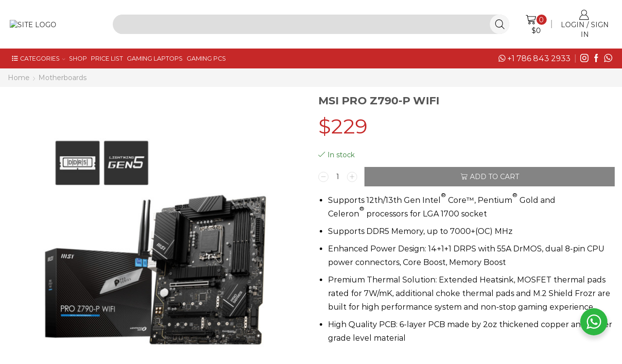

--- FILE ---
content_type: text/html; charset=UTF-8
request_url: https://www.clonesyperifericos.us/buy-now/board-msi-pro-z790-p-wifi/
body_size: 38766
content:

<!DOCTYPE html>
<html lang="en-US" >
<head>
	<meta charset="UTF-8" />
	<meta name="viewport" content="width=device-width, initial-scale=1.0, maximum-scale=1.0, user-scalable=0"/>
	<meta name='robots' content='index, follow, max-image-preview:large, max-snippet:-1, max-video-preview:-1' />

<!-- Google Tag Manager for WordPress by gtm4wp.com -->
<script data-cfasync="false" data-pagespeed-no-defer>
	var gtm4wp_datalayer_name = "dataLayer";
	var dataLayer = dataLayer || [];
	const gtm4wp_use_sku_instead = 1;
	const gtm4wp_currency = 'USD';
	const gtm4wp_product_per_impression = 10;
	const gtm4wp_clear_ecommerce = false;
	const gtm4wp_datalayer_max_timeout = 2000;
</script>
<!-- End Google Tag Manager for WordPress by gtm4wp.com -->
	<!-- This site is optimized with the Yoast SEO plugin v26.5 - https://yoast.com/wordpress/plugins/seo/ -->
	<title>MSI PRO Z790-P WIFI - Clones y Periféricos</title>
	<link rel="canonical" href="https://www.clonesyperifericos.us/buy-now/board-msi-pro-z790-p-wifi/" />
	<meta property="og:locale" content="en_US" />
	<meta property="og:type" content="article" />
	<meta property="og:title" content="MSI PRO Z790-P WIFI - Clones y Periféricos" />
	<meta property="og:description" content="Supports 12th/13th Gen Intel® Core™, Pentium® Gold and Celeron® processors for LGA 1700 socket  Supports DDR5 Memory, up to 7000+(OC) MHz  Enhanced Power Design: 14+1+1 DRPS with 55A DrMOS, dual 8-pin CPU power connectors, Core Boost, Memory Boost  Premium Thermal Solution: Extended Heatsink, MOSFET thermal pads rated for 7W/mK, additional choke thermal pads and M.2 Shield Frozr are built for high performance system and non-stop gaming experience  High Quality PCB: 6-layer PCB made by 2oz thickened copper and server grade level material  Lightning Fast Game experience: PCIe 5.0 slots, Lightning Gen 4 x4 M.2, USB 3.2 Gen 2x2  Intel Turbo USB 3.2 Gen 2: Powered by Intel USB 3.2 Gen2 controller, Turbo USB ensures an uninterrupted connection with more stability and fastest USB speeds  2.5G LAN with Wi-Fi 6E Solution: Upgraded network solution for professional and multimedia use. Delivers a secure, stable and fast network connection  AUDIO BOOST: Reward your ears with studio grade sound quality for the most immersive gaming experience" />
	<meta property="og:url" content="https://www.clonesyperifericos.us/buy-now/board-msi-pro-z790-p-wifi/" />
	<meta property="og:site_name" content="Clones y Periféricos" />
	<meta property="article:publisher" content="https://www.facebook.com/clonesyperifericos/" />
	<meta property="article:modified_time" content="2025-11-13T16:22:14+00:00" />
	<meta property="og:image" content="https://www.clonesyperifericos.us/wp-content/uploads/Board-MSI-PRO-Z790-P-WIFI.jpg" />
	<meta property="og:image:width" content="1024" />
	<meta property="og:image:height" content="1024" />
	<meta property="og:image:type" content="image/jpeg" />
	<meta name="twitter:card" content="summary_large_image" />
	<meta name="twitter:label1" content="Est. reading time" />
	<meta name="twitter:data1" content="3 minutes" />
	<script type="application/ld+json" class="yoast-schema-graph">{"@context":"https://schema.org","@graph":[{"@type":"WebPage","@id":"https://www.clonesyperifericos.us/buy-now/board-msi-pro-z790-p-wifi/","url":"https://www.clonesyperifericos.us/buy-now/board-msi-pro-z790-p-wifi/","name":"MSI PRO Z790-P WIFI - Clones y Periféricos","isPartOf":{"@id":"https://www.clonesyperifericos.us/#website"},"primaryImageOfPage":{"@id":"https://www.clonesyperifericos.us/buy-now/board-msi-pro-z790-p-wifi/#primaryimage"},"image":{"@id":"https://www.clonesyperifericos.us/buy-now/board-msi-pro-z790-p-wifi/#primaryimage"},"thumbnailUrl":"https://www.clonesyperifericos.us/wp-content/uploads/Board-MSI-PRO-Z790-P-WIFI.jpg","datePublished":"2023-07-10T17:18:32+00:00","dateModified":"2025-11-13T16:22:14+00:00","breadcrumb":{"@id":"https://www.clonesyperifericos.us/buy-now/board-msi-pro-z790-p-wifi/#breadcrumb"},"inLanguage":"en-US","potentialAction":[{"@type":"ReadAction","target":["https://www.clonesyperifericos.us/buy-now/board-msi-pro-z790-p-wifi/"]}]},{"@type":"ImageObject","inLanguage":"en-US","@id":"https://www.clonesyperifericos.us/buy-now/board-msi-pro-z790-p-wifi/#primaryimage","url":"https://www.clonesyperifericos.us/wp-content/uploads/Board-MSI-PRO-Z790-P-WIFI.jpg","contentUrl":"https://www.clonesyperifericos.us/wp-content/uploads/Board-MSI-PRO-Z790-P-WIFI.jpg","width":1024,"height":1024},{"@type":"BreadcrumbList","@id":"https://www.clonesyperifericos.us/buy-now/board-msi-pro-z790-p-wifi/#breadcrumb","itemListElement":[{"@type":"ListItem","position":1,"name":"Home","item":"https://www.clonesyperifericos.us/"},{"@type":"ListItem","position":2,"name":"Shop","item":"https://www.clonesyperifericos.us/shop/"},{"@type":"ListItem","position":3,"name":"MSI PRO Z790-P WIFI"}]},{"@type":"WebSite","@id":"https://www.clonesyperifericos.us/#website","url":"https://www.clonesyperifericos.us/","name":"Clones y Periféricos","description":"Tienda de PC y partes gamer en Colombia","publisher":{"@id":"https://www.clonesyperifericos.us/#organization"},"potentialAction":[{"@type":"SearchAction","target":{"@type":"EntryPoint","urlTemplate":"https://www.clonesyperifericos.us/?s={search_term_string}"},"query-input":{"@type":"PropertyValueSpecification","valueRequired":true,"valueName":"search_term_string"}}],"inLanguage":"en-US"},{"@type":"Organization","@id":"https://www.clonesyperifericos.us/#organization","name":"Clones y Periféricos","url":"https://www.clonesyperifericos.us/","logo":{"@type":"ImageObject","inLanguage":"en-US","@id":"https://www.clonesyperifericos.us/#/schema/logo/image/","url":"https://i0.wp.com/clonesyperifericos.us/wp-content/uploads/2015/09/Logo-web-color-horizontal.png?fit=338%2C130&ssl=1","contentUrl":"https://i0.wp.com/clonesyperifericos.us/wp-content/uploads/2015/09/Logo-web-color-horizontal.png?fit=338%2C130&ssl=1","width":338,"height":130,"caption":"Clones y Periféricos"},"image":{"@id":"https://www.clonesyperifericos.us/#/schema/logo/image/"},"sameAs":["https://www.facebook.com/clonesyperifericos/","https://www.instagram.com/clonesyperifericos/","https://www.youtube.com/channel/UCb63jH7mbPR9Sg0PlfmmAbA"]}]}</script>
	<!-- / Yoast SEO plugin. -->


<script type='application/javascript'  id='pys-version-script'>console.log('PixelYourSite Free version 11.1.4.2');</script>
<link rel='dns-prefetch' href='//www.clonesyperifericos.us' />
<link rel="alternate" type="application/rss+xml" title="Clones y Periféricos &raquo; Feed" href="https://www.clonesyperifericos.us/feed/" />
<link rel="alternate" type="application/rss+xml" title="Clones y Periféricos &raquo; Comments Feed" href="https://www.clonesyperifericos.us/comments/feed/" />
<style id='wp-img-auto-sizes-contain-inline-css' type='text/css'>
img:is([sizes=auto i],[sizes^="auto," i]){contain-intrinsic-size:3000px 1500px}
/*# sourceURL=wp-img-auto-sizes-contain-inline-css */
</style>
<style id='classic-theme-styles-inline-css' type='text/css'>
/*! This file is auto-generated */
.wp-block-button__link{color:#fff;background-color:#32373c;border-radius:9999px;box-shadow:none;text-decoration:none;padding:calc(.667em + 2px) calc(1.333em + 2px);font-size:1.125em}.wp-block-file__button{background:#32373c;color:#fff;text-decoration:none}
/*# sourceURL=/wp-includes/css/classic-themes.min.css */
</style>
<link rel='stylesheet' id='nta-css-popup-css' href='https://www.clonesyperifericos.us/wp-content/plugins/wp-whatsapp/assets/dist/css/style.css' type='text/css' media='all' />
<style id='woocommerce-inline-inline-css' type='text/css'>
.woocommerce form .form-row .required { visibility: visible; }
/*# sourceURL=woocommerce-inline-inline-css */
</style>
<link rel='stylesheet' id='wc_stripe_express_checkout_style-css' href='https://www.clonesyperifericos.us/wp-content/plugins/woocommerce-gateway-stripe/build/express-checkout.css' type='text/css' media='all' />
<link rel='stylesheet' id='etheme-fa-css' href='https://www.clonesyperifericos.us/wp-content/themes/xstore/css/fontawesome/5.15.3/all.min.css' type='text/css' media='all' />
<link rel='stylesheet' id='etheme-parent-style-css' href='https://www.clonesyperifericos.us/wp-content/themes/xstore/xstore.min.css' type='text/css' media='all' />
<link rel='stylesheet' id='etheme-wpb-style-css' href='https://www.clonesyperifericos.us/wp-content/themes/xstore/css/wpb.min.css' type='text/css' media='all' />
<link rel='stylesheet' id='js_composer_front-css' href='https://www.clonesyperifericos.us/wp-content/plugins/js_composer/assets/css/js_composer.min.css' type='text/css' media='all' />
<link rel='stylesheet' id='etheme-breadcrumbs-css' href='https://www.clonesyperifericos.us/wp-content/themes/xstore/css/modules/breadcrumbs.min.css' type='text/css' media='all' />
<link rel='stylesheet' id='etheme-woocommerce-css' href='https://www.clonesyperifericos.us/wp-content/themes/xstore/css/modules/woocommerce/global.min.css' type='text/css' media='all' />
<link rel='stylesheet' id='etheme-woocommerce-archive-css' href='https://www.clonesyperifericos.us/wp-content/themes/xstore/css/modules/woocommerce/archive.min.css' type='text/css' media='all' />
<link rel='stylesheet' id='etheme-single-product-builder-css' href='https://www.clonesyperifericos.us/wp-content/themes/xstore/css/modules/woocommerce/single-product/single-product-builder.min.css' type='text/css' media='all' />
<link rel='stylesheet' id='etheme-single-product-elements-css' href='https://www.clonesyperifericos.us/wp-content/themes/xstore/css/modules/woocommerce/single-product/single-product-elements.min.css' type='text/css' media='all' />
<link rel='stylesheet' id='etheme-star-rating-css' href='https://www.clonesyperifericos.us/wp-content/themes/xstore/css/modules/star-rating.min.css' type='text/css' media='all' />
<link rel='stylesheet' id='etheme-comments-css' href='https://www.clonesyperifericos.us/wp-content/themes/xstore/css/modules/comments.min.css' type='text/css' media='all' />
<link rel='stylesheet' id='etheme-single-post-meta-css' href='https://www.clonesyperifericos.us/wp-content/themes/xstore/css/modules/blog/single-post/meta.min.css' type='text/css' media='all' />
<style id='xstore-icons-font-inline-css' type='text/css'>
@font-face {
				  font-family: 'xstore-icons';
				  src:
				    url('https://www.clonesyperifericos.us/wp-content/themes/xstore/fonts/xstore-icons-light.ttf') format('truetype'),
				    url('https://www.clonesyperifericos.us/wp-content/themes/xstore/fonts/xstore-icons-light.woff2') format('woff2'),
				    url('https://www.clonesyperifericos.us/wp-content/themes/xstore/fonts/xstore-icons-light.woff') format('woff'),
				    url('https://www.clonesyperifericos.us/wp-content/themes/xstore/fonts/xstore-icons-light.svg#xstore-icons') format('svg');
				  font-weight: normal;
				  font-style: normal;
				  font-display: swap;
				}
/*# sourceURL=xstore-icons-font-inline-css */
</style>
<link rel='stylesheet' id='etheme-header-search-css' href='https://www.clonesyperifericos.us/wp-content/themes/xstore/css/modules/layout/header/parts/search.min.css' type='text/css' media='all' />
<link rel='stylesheet' id='etheme-header-menu-css' href='https://www.clonesyperifericos.us/wp-content/themes/xstore/css/modules/layout/header/parts/menu.min.css' type='text/css' media='all' />
<link rel='stylesheet' id='xstore-kirki-styles-css' href='https://www.clonesyperifericos.us/wp-content/uploads/xstore/kirki-styles.css' type='text/css' media='all' />
<link rel='stylesheet' id='bsf-Defaults-css' href='https://www.clonesyperifericos.us/wp-content/uploads/smile_fonts/Defaults/Defaults.css' type='text/css' media='all' />
<link rel='stylesheet' id='woodstock-style-css' href='https://www.clonesyperifericos.us/wp-content/themes/xstore/style.css' type='text/css' media='all' />
<link rel='stylesheet' id='woodstock-child-style-css' href='https://www.clonesyperifericos.us/wp-content/themes/xstore-child/style.css' type='text/css' media='all' />
<script type="text/javascript" src="https://www.clonesyperifericos.us/wp-includes/js/jquery/jquery.min.js" id="jquery-core-js"></script>
<script type="text/javascript" src="https://www.clonesyperifericos.us/wp-includes/js/jquery/jquery-migrate.min.js" id="jquery-migrate-js"></script>
<script type="text/javascript" id="affirm_as_low_as-js-extra">
/* <![CDATA[ */
var affirmOptions = {"minimum":"5000","maximum":"3000000"};
//# sourceURL=affirm_as_low_as-js-extra
/* ]]> */
</script>
<script type="text/javascript" src="https://www.clonesyperifericos.us/wp-content/plugins/woocommerce-gateway-affirm/assets/js/affirm-as-low-as.js" id="affirm_as_low_as-js"></script>
<script type="text/javascript" src="https://www.clonesyperifericos.us/wp-content/plugins/woocommerce/assets/js/jquery-blockui/jquery.blockUI.min.js" id="wc-jquery-blockui-js" data-wp-strategy="defer"></script>
<script type="text/javascript" id="wc-add-to-cart-js-extra">
/* <![CDATA[ */
var wc_add_to_cart_params = {"ajax_url":"/wp-admin/admin-ajax.php","wc_ajax_url":"/?wc-ajax=%%endpoint%%","i18n_view_cart":"View cart","cart_url":"https://www.clonesyperifericos.us/cart/","is_cart":"","cart_redirect_after_add":"no"};
//# sourceURL=wc-add-to-cart-js-extra
/* ]]> */
</script>
<script type="text/javascript" src="https://www.clonesyperifericos.us/wp-content/plugins/woocommerce/assets/js/frontend/add-to-cart.min.js" id="wc-add-to-cart-js" data-wp-strategy="defer"></script>
<script type="text/javascript" src="https://www.clonesyperifericos.us/wp-content/plugins/woocommerce/assets/js/zoom/jquery.zoom.min.js" id="wc-zoom-js" defer="defer" data-wp-strategy="defer"></script>
<script type="text/javascript" id="wc-single-product-js-extra">
/* <![CDATA[ */
var wc_single_product_params = {"i18n_required_rating_text":"Please select a rating","i18n_rating_options":["1 of 5 stars","2 of 5 stars","3 of 5 stars","4 of 5 stars","5 of 5 stars"],"i18n_product_gallery_trigger_text":"View full-screen image gallery","review_rating_required":"yes","flexslider":{"rtl":false,"animation":"slide","smoothHeight":true,"directionNav":false,"controlNav":"thumbnails","slideshow":false,"animationSpeed":500,"animationLoop":false,"allowOneSlide":false},"zoom_enabled":"1","zoom_options":[],"photoswipe_enabled":"","photoswipe_options":{"shareEl":false,"closeOnScroll":false,"history":false,"hideAnimationDuration":0,"showAnimationDuration":0},"flexslider_enabled":""};
//# sourceURL=wc-single-product-js-extra
/* ]]> */
</script>
<script type="text/javascript" src="https://www.clonesyperifericos.us/wp-content/plugins/woocommerce/assets/js/frontend/single-product.min.js" id="wc-single-product-js" defer="defer" data-wp-strategy="defer"></script>
<script type="text/javascript" src="https://www.clonesyperifericos.us/wp-content/plugins/woocommerce/assets/js/js-cookie/js.cookie.min.js" id="wc-js-cookie-js" defer="defer" data-wp-strategy="defer"></script>
<script type="text/javascript" id="woocommerce-js-extra">
/* <![CDATA[ */
var woocommerce_params = {"ajax_url":"/wp-admin/admin-ajax.php","wc_ajax_url":"/?wc-ajax=%%endpoint%%","i18n_password_show":"Show password","i18n_password_hide":"Hide password"};
//# sourceURL=woocommerce-js-extra
/* ]]> */
</script>
<script type="text/javascript" src="https://www.clonesyperifericos.us/wp-content/plugins/woocommerce/assets/js/frontend/woocommerce.min.js" id="woocommerce-js" defer="defer" data-wp-strategy="defer"></script>
<script type="text/javascript" src="https://www.clonesyperifericos.us/wp-content/plugins/js_composer/assets/js/vendors/woocommerce-add-to-cart.js" id="vc_woocommerce-add-to-cart-js-js"></script>
<script type="text/javascript" src="https://www.clonesyperifericos.us/wp-content/plugins/pixelyoursite/dist/scripts/jquery.bind-first-0.2.3.min.js" id="jquery-bind-first-js"></script>
<script type="text/javascript" src="https://www.clonesyperifericos.us/wp-content/plugins/pixelyoursite/dist/scripts/js.cookie-2.1.3.min.js" id="js-cookie-pys-js"></script>
<script type="text/javascript" src="https://www.clonesyperifericos.us/wp-content/plugins/pixelyoursite/dist/scripts/tld.min.js" id="js-tld-js"></script>
<script type="text/javascript" id="pys-js-extra">
/* <![CDATA[ */
var pysOptions = {"staticEvents":{"facebook":{"woo_view_content":[{"delay":0,"type":"static","name":"ViewContent","pixelIds":["886624736252812"],"eventID":"cc3dce74-44ef-4803-bf0a-c895fef5b1df","params":{"content_ids":["77000"],"content_type":"product","content_name":"MSI PRO Z790-P WIFI","category_name":"Motherboards","contents":[{"id":"77000","quantity":1}],"product_price":"229","page_title":"MSI PRO Z790-P WIFI","post_type":"product","post_id":77000,"plugin":"PixelYourSite","user_role":"guest","event_url":"www.clonesyperifericos.us/buy-now/board-msi-pro-z790-p-wifi/"},"e_id":"woo_view_content","ids":[],"hasTimeWindow":false,"timeWindow":0,"woo_order":"","edd_order":""}],"init_event":[{"delay":0,"type":"static","ajaxFire":false,"name":"PageView","pixelIds":["886624736252812"],"eventID":"78b74048-edae-43d4-ad62-feca6150aa68","params":{"page_title":"MSI PRO Z790-P WIFI","post_type":"product","post_id":77000,"plugin":"PixelYourSite","user_role":"guest","event_url":"www.clonesyperifericos.us/buy-now/board-msi-pro-z790-p-wifi/"},"e_id":"init_event","ids":[],"hasTimeWindow":false,"timeWindow":0,"woo_order":"","edd_order":""}]}},"dynamicEvents":[],"triggerEvents":[],"triggerEventTypes":[],"facebook":{"pixelIds":["886624736252812"],"advancedMatching":[],"advancedMatchingEnabled":false,"removeMetadata":false,"wooVariableAsSimple":true,"serverApiEnabled":false,"wooCRSendFromServer":false,"send_external_id":null,"enabled_medical":false,"do_not_track_medical_param":["event_url","post_title","page_title","landing_page","content_name","categories","category_name","tags"],"meta_ldu":false},"debug":"","siteUrl":"https://www.clonesyperifericos.us","ajaxUrl":"https://www.clonesyperifericos.us/wp-admin/admin-ajax.php","ajax_event":"8276ce9e1e","enable_remove_download_url_param":"1","cookie_duration":"7","last_visit_duration":"60","enable_success_send_form":"","ajaxForServerEvent":"1","ajaxForServerStaticEvent":"1","useSendBeacon":"1","send_external_id":"1","external_id_expire":"180","track_cookie_for_subdomains":"1","google_consent_mode":"1","gdpr":{"ajax_enabled":false,"all_disabled_by_api":false,"facebook_disabled_by_api":false,"analytics_disabled_by_api":false,"google_ads_disabled_by_api":false,"pinterest_disabled_by_api":false,"bing_disabled_by_api":false,"reddit_disabled_by_api":false,"externalID_disabled_by_api":false,"facebook_prior_consent_enabled":false,"analytics_prior_consent_enabled":true,"google_ads_prior_consent_enabled":null,"pinterest_prior_consent_enabled":true,"bing_prior_consent_enabled":true,"cookiebot_integration_enabled":false,"cookiebot_facebook_consent_category":"marketing","cookiebot_analytics_consent_category":"statistics","cookiebot_tiktok_consent_category":"marketing","cookiebot_google_ads_consent_category":"marketing","cookiebot_pinterest_consent_category":"marketing","cookiebot_bing_consent_category":"marketing","consent_magic_integration_enabled":false,"real_cookie_banner_integration_enabled":false,"cookie_notice_integration_enabled":false,"cookie_law_info_integration_enabled":false,"analytics_storage":{"enabled":true,"value":"granted","filter":false},"ad_storage":{"enabled":true,"value":"granted","filter":false},"ad_user_data":{"enabled":true,"value":"granted","filter":false},"ad_personalization":{"enabled":true,"value":"granted","filter":false}},"cookie":{"disabled_all_cookie":false,"disabled_start_session_cookie":false,"disabled_advanced_form_data_cookie":false,"disabled_landing_page_cookie":false,"disabled_first_visit_cookie":false,"disabled_trafficsource_cookie":false,"disabled_utmTerms_cookie":false,"disabled_utmId_cookie":false},"tracking_analytics":{"TrafficSource":"direct","TrafficLanding":"undefined","TrafficUtms":[],"TrafficUtmsId":[]},"GATags":{"ga_datalayer_type":"default","ga_datalayer_name":"dataLayerPYS"},"woo":{"enabled":true,"enabled_save_data_to_orders":true,"addToCartOnButtonEnabled":true,"addToCartOnButtonValueEnabled":false,"addToCartOnButtonValueOption":"price","singleProductId":77000,"removeFromCartSelector":"form.woocommerce-cart-form .remove","addToCartCatchMethod":"add_cart_hook","is_order_received_page":false,"containOrderId":false},"edd":{"enabled":false},"cache_bypass":"1768603152"};
//# sourceURL=pys-js-extra
/* ]]> */
</script>
<script type="text/javascript" src="https://www.clonesyperifericos.us/wp-content/plugins/pixelyoursite/dist/scripts/public.js" id="pys-js"></script>
<script></script><link rel="https://api.w.org/" href="https://www.clonesyperifericos.us/wp-json/" /><link rel="alternate" title="JSON" type="application/json" href="https://www.clonesyperifericos.us/wp-json/wp/v2/product/77000" /><link rel="EditURI" type="application/rsd+xml" title="RSD" href="https://www.clonesyperifericos.us/xmlrpc.php?rsd" />
<meta name="generator" content="WordPress 6.9" />
<meta name="generator" content="WooCommerce 10.4.3" />
<link rel='shortlink' href='https://www.clonesyperifericos.us/?p=77000' />
<meta name="facebook-domain-verification" content="599ijwpsi14ua0ivc15u1xtzydcp6l" />		<script>
			if ('undefined' === typeof _affirm_config) {
				var _affirm_config = {
					public_api_key: "EIAGAIZZQG019QF1",
					script: "https://www.affirm.com/js/v2/affirm.js",
					locale: "en_US",
					country_code: "USA",

				};
				(function(l, g, m, e, a, f, b) {
					var d, c = l[m] || {},
						h = document.createElement(f),
						n = document.getElementsByTagName(f)[0],
						k = function(a, b, c) {
							return function() {
								a[b]._.push([c, arguments])
							}
						};
					c[e] = k(c, e, "set");
					d = c[e];
					c[a] = {};
					c[a]._ = [];
					d._ = [];
					c[a][b] = k(c, a, b);
					a = 0;
					for (
						b = "set add save post open " +
							"empty reset on off trigger ready setProduct"
							.split(" ");
						a < b.length; a++
					) d[b[a]] = k(c, e, b[a]);
					a = 0;
					for (b = ["get", "token", "url", "items"]; a < b.length; a++)
						d[b[a]] = function() {};
					h.async = !0;
					h.src = g[f];
					n.parentNode.insertBefore(h, n);
					delete g[f];
					d(g);
					l[m] = c
				})(
					window,
					_affirm_config,
					"affirm",
					"checkout",
					"ui",
					"script",
					"ready"
				);
			}
		</script>
		
<!-- Google Tag Manager for WordPress by gtm4wp.com -->
<!-- GTM Container placement set to manual -->
<script data-cfasync="false" data-pagespeed-no-defer type="text/javascript">
	var dataLayer_content = {"pagePostType":"product","pagePostType2":"single-product","pagePostAuthor":"Julian Santa Cruz","customerTotalOrders":0,"customerTotalOrderValue":0,"customerFirstName":"","customerLastName":"","customerBillingFirstName":"","customerBillingLastName":"","customerBillingCompany":"","customerBillingAddress1":"","customerBillingAddress2":"","customerBillingCity":"","customerBillingState":"","customerBillingPostcode":"","customerBillingCountry":"","customerBillingEmail":"","customerBillingEmailHash":"","customerBillingPhone":"","customerShippingFirstName":"","customerShippingLastName":"","customerShippingCompany":"","customerShippingAddress1":"","customerShippingAddress2":"","customerShippingCity":"","customerShippingState":"","customerShippingPostcode":"","customerShippingCountry":"","cartContent":{"totals":{"applied_coupons":[],"discount_total":0,"subtotal":0,"total":0},"items":[]},"productRatingCounts":[],"productAverageRating":0,"productReviewCount":0,"productType":"simple","productIsVariable":0};
	dataLayer.push( dataLayer_content );
</script>
<script data-cfasync="false" data-pagespeed-no-defer type="text/javascript">
(function(w,d,s,l,i){w[l]=w[l]||[];w[l].push({'gtm.start':
new Date().getTime(),event:'gtm.js'});var f=d.getElementsByTagName(s)[0],
j=d.createElement(s),dl=l!='dataLayer'?'&l='+l:'';j.async=true;j.src=
'//www.googletagmanager.com/gtm.js?id='+i+dl;f.parentNode.insertBefore(j,f);
})(window,document,'script','dataLayer','GTM-MJSJL25Q');
</script>
<!-- End Google Tag Manager for WordPress by gtm4wp.com -->			<link rel="prefetch" as="font" href="https://www.clonesyperifericos.us/wp-content/themes/xstore/fonts/xstore-icons-light.woff?v=9.6" type="font/woff">
					<link rel="prefetch" as="font" href="https://www.clonesyperifericos.us/wp-content/themes/xstore/fonts/xstore-icons-light.woff2?v=9.6" type="font/woff2">
			<noscript><style>.woocommerce-product-gallery{ opacity: 1 !important; }</style></noscript>
	<meta name="generator" content="Powered by WPBakery Page Builder - drag and drop page builder for WordPress."/>
<link rel="icon" href="https://www.clonesyperifericos.us/wp-content/uploads/2024/05/icon-clones-100x100.png" sizes="32x32" />
<link rel="icon" href="https://www.clonesyperifericos.us/wp-content/uploads/2024/05/icon-clones.png" sizes="192x192" />
<link rel="apple-touch-icon" href="https://www.clonesyperifericos.us/wp-content/uploads/2024/05/icon-clones.png" />
<meta name="msapplication-TileImage" content="https://www.clonesyperifericos.us/wp-content/uploads/2024/05/icon-clones.png" />
		<style type="text/css" id="wp-custom-css">
			.grecaptcha-badge { opacity:0;}
.woocommerce-order p {
    text-align: center;
    font-size: 1.3rem;
    color: #fff;
    font-weight: 400;
}
.woocommerce-thankyou-order-received {
	color: #000 !important;}
ul.pc-config {
	padding:0;
	margin:0;
	text-align:left;
	list-style:none;
}
ul.pc-config li{
	border-top:1px solid #dedede;
	padding:8px 0;
	margin:0;
	font-size:12px;
		text-transform:uppercase;
}
ul.pc-config li img{
	margin:0;
	width:30px;
	display:inline-block;
}
ul.pc-config li:last-child{
	border-bottom:1px solid #dedede;
}
.single-product .mpc-parallax:before{
    background-position: right center;
		background-repeat: no-repeat;
	background-size: auto !important;}
.content-page, .page-content {
    padding-bottom: 2em;
}
.products-template-51067 .content-product .price del bdi, #items-destacados .content-product .price del bdi {
	font-size:14px;
	clear:both;
	display:block;
	color:#999;
}
.content-product .product-title{
	margin:0;
}
.content-product .star-rating {
	float:left;
	margin-bottom:10px
}
#items-destacados .vc_col-sm-3 .et-offer .product-details .price {
	text-align:left;
}
#items-destacados .products-page-cats {
	display:none;
}
#items-destacados {
	display:flex;
}

#items-destacados > div {
 flex:1;
}
#items-destacados .vc_grid-item{
	padding:0;
	margin:0;
}
#items-destacados .carousel-area .product-slide {
	padding:0 !important;
	margin:0;
}
#pre-build .vc_grid-item {
	padding:0;
}
#pre-build .vc_grid-item .vc_gitem-woocommerce-product-short_description p {
	padding: 0 10px;
}
#pre-build .type-product {
    padding-left: 10px;
    padding-right: 10px;
}
@media only screen and (max-width: 480px){
.products-grid .product {
    width: 100% !important;
}}

.product_brand img {
	float:right;
  width: 90px;
}

#woopb-modal .woopb-modal-product .woopb-product-title {
	color: #000;
	font-size:25px;
		font-weight:bold;
	line-height:120%;
    margin-bottom: 15px;
	text-transform:uppercase;
	display:block;
}
#woopb-modal .woopb-modal-product .woopb-product-price {
	  float: none !important;
    white-space: nowrap;
    font-weight: normal;
    display: inline-block;
	font-size:22px;
}
.woopb-product-short-description {
	border-top:1px solid #dedede;
padding-top:10px;
margin-top:10px}

.woopb-product-short-description table tr td {
	padding: 10px 10px 10px 0;
}
.woopb-product-short-description li, .woopb-product-short-description > div{
	margin-bottom:15px;
	line-height:120%;
}
.woopb-product-right .stock {
	font-size:18px;
	padding:15px 0;
		font-weight:bold;
}
#woopb-modal .woopb-modal-product .woocommerce-product-builder-simple-add-to-cart .woopb-add-to-list-btn, #woopb-modal .woopb-modal-product .woocommerce-product-builder-variation-add-to-cart .woopb-add-to-list-btn {
	border-radius: 0 !important;
    font-weight: 600 !important;
    border: 2px solid #c62828 !important;
    text-transform: none !important;
    line-height: 1 !important;
    padding: 10px 15px !important;
	background-color: #fff !important;
	color: #c62828 !important;
	text-transform:uppercase !important;
	font-size:14px !important;
}

.vi-wpb-wrapper .woopb-button {
	border:none;
	border-radius: 0;
}
#woopb-modal .woopb-modal-inner {
	width:90%;
}
#woopb-modal .woopb-search, #woopb-modal .woopb-sort {
    border: 1px solid #eee;
    background-color: #f5f5f5;
    border-radius: 40px;
    padding: 10px 26px 10px 10px;
	margin: 0;
line-height:100%}
#woopb-modal .woopb-modal-left .widget>ul>li+li, #woopb-modal .woopb-modal-left ul.menu>li+li {
    border-top: none;
}
#woopb-modal .woopb-modal-left .widget-title.woocommerce-product-builder-title {
	border-bottom: 1px solid #dedede;
	padding-bottom:10px;
}
#woopb-modal .woopb-modal-left .widget {
    margin: 0 0 25px;
	border-bottom: 1px solid #dedede;
}
.price_slider_amount span.from{
	clear:left;
}
.price_slider_amount span.to{
	clear:right;
}
.woopb-clear-filter {
	font-size:12px;
	background-color:#fff !important;
	color: #c62828 !important;
	border: 2px solid #c62828 !important;
}
#woopb-main .woopb-product .woopb-product-buttons {
    text-align: right;
    font-size: 14px;
    position: absolute;
    right: 10px;
    top: 30%;
}
#woopb-main .woopb-step {
	position:relative;
}

#woopb-main .woopb-step-title {
	font-size:20px;
	color: #c62828;
}
#woopb-main .woopb-step-desc {
	font-size:14px;
	padding-right:50px;
}
#woopb-main .woopb-load-step {
	background-color:#fff;
	color:#c62828;
	border: 2px solid #c62828;
	font-weight:bold;
}
#woopb-main .woopb-product .woopb-product-price {
	font-weight:400;
	font-size:20px;
}
#woopb-main .woopb-product .woopb-product-title {
	font-size:18px;
	font-weight:bold;
}
.vi-wpb-wrapper, .vi-wpb-wrapper .vi-wpb-single_container {
	max-width:100% !important;
	background-color:#fff;
}
.onsale {
}
.woopb-navigation {
	border:none !important;
  gap: 10px !important;
}
.woocommerce-product-builder-wrapper .woopb-products-pagination .woopb-page, .woocommerce-product-builder-wrapper .woopb-search-pagination .woopb-page {
    border: none !important;
    background-color: #E9E600 !important ;
	color: #000 !important;}
.vi-wpb-wrapper a:not(.woopb-button):hover {
	color:#666 !important;
}
.woocommerce-product-builder-wrapper .woopb-added-footer {
	flex-direction:column;
}
.woopb-step-remove  {
	margin:0 0 20px 0;
}
.woopb-step-remove .woopb-step-product-added-remove-all.woopb-button{
	background-color:#f5f5f5!important;
	font-size:12px;
	padding:5px !important;
	text-align:left;
	float:none !important;
	display:inline;
}
.woopb-step-total {
	display:block;
	overflow:hidden;
}
.woopb-step-total .woocommerce-Price-amount{
	font-size:28px;
	margin-top:10px;
}

div.wpforms-container-full .wpforms-form button[type=submit], .et-fancy-button .button-wrap a {
    font-size: 18px;
    line-height: 120%;
    padding: 15px 15px 15px 15px;
    height: 52px;
    max-height: 52px;
    border: none !important;
    border-color: unset;
    color: #ffffff !important;
    background-color: #c62828 !important;
    text-transform: uppercase;
    width: 100% !important;
	text-align:center;
    padding: 10px 15px !important;
	font-size:1em;
}
.et-fancy-button .button-wrap{
	display:block
}


@media only screen and (max-width: 769px) {
	.swap-on-mobile {
		display: flex !important;
		flex-direction: column-reverse;
	}
}
@media only screen and (max-width: 769px) {
	.swap-on-mobile .row_col_wrap_12 {
		display: flex !important;
		flex-direction: column-reverse;
	}
}
.nta-woo-products-button {
	margin-top:2rem;
	width:100%;
}
.woocommerce-price-suffix {display:none;}		</style>
		<style id="kirki-inline-styles"></style><style type="text/css" class="et_custom-css">@font-face{font-family:"ROGFonts-Regular";src:url(https://clonesyperifericos.us/wp-content/uploads/custom-fonts/2022/04/ROGFonts-Regular.otf) format("opentype");font-display:swap}@font-face{font-family:"Xolonium-Regular";src:url(https://clonesyperifericos.us/wp-content/uploads/custom-fonts/2022/04/Xolonium-Regular.otf) format("opentype");font-display:swap}@font-face{font-family:"Xolonium-Bold";src:url(https://clonesyperifericos.us/wp-content/uploads/custom-fonts/2022/04/Xolonium-Bold.otf) format("opentype");font-display:swap}@font-face{font-family:"DINWebPro";src:url(https://clonesyperifericos.us/wp-content/uploads/custom-fonts/2022/05/DINWebPro.woff) format("woff");font-display:swap}@font-face{font-family:"D-DIN-PRO-400-Regular";src:url(https://clonesyperifericos.us/wp-content/uploads/custom-fonts/2022/05/D-DIN-PRO-400-Regular.otf) format("opentype");font-display:swap}@font-face{font-family:"D-DIN-PRO-700-Bold";src:url(https://clonesyperifericos.us/wp-content/uploads/custom-fonts/2022/05/D-DIN-PRO-700-Bold.otf) format("opentype");font-display:swap}@font-face{font-family:"geforce";src:url(https://clonesyperifericos.us/wp-content/uploads/custom-fonts/2022/05/geforce.ttf) format("truetype");font-display:swap}@font-face{font-family:"bebas";src:url(https://clonesyperifericos.us/wp-content/uploads/custom-fonts/2022/05/bebas.ttf) format("truetype");font-display:swap}@font-face{font-family:"breuertext-medium-webfont";src:url(https://clonesyperifericos.us/wp-content/uploads/custom-fonts/2022/07/breuertext-medium-webfont.woff2) format("woff2");font-display:swap}@font-face{font-family:"RazerF5";src:url(https://clonesyperifericos.us/wp-content/uploads/custom-fonts/2022/08/RazerF5.ttf) format("truetype");font-display:swap}@font-face{font-family:"RazerF5Light";src:url(https://clonesyperifericos.us/wp-content/uploads/custom-fonts/2022/08/RazerF5Light.ttf) format("truetype");font-display:swap}@font-face{font-family:"RazerF5Bold";src:url(https://clonesyperifericos.us/wp-content/uploads/custom-fonts/2022/08/RazerF5Bold.ttf) format("truetype");font-display:swap}@font-face{font-family:"RazerF5SemiBold";src:url(https://clonesyperifericos.us/wp-content/uploads/custom-fonts/2022/08/RazerF5SemiBold.ttf) format("truetype");font-display:swap}@font-face{font-family:"RazerF5Thin";src:url(https://clonesyperifericos.us/wp-content/uploads/custom-fonts/2022/08/RazerF5Thin.otf) format("opentype");font-display:swap}@font-face{font-family:"klavika-boldcondensed-webfont";src:url(https://clonesyperifericos.us/wp-content/uploads/custom-fonts/2023/03/klavika-boldcondensed-webfont.woff2) format("woff2");font-display:swap}@font-face{font-family:"klavika-condensed-webfont";src:url(https://clonesyperifericos.us/wp-content/uploads/custom-fonts/2023/03/klavika-condensed-webfont.woff2) format("woff2");font-display:swap}@font-face{font-family:"klavika-lightcondensed-webfont";src:url(https://clonesyperifericos.us/wp-content/uploads/custom-fonts/2023/03/klavika-lightcondensed-webfont.woff2) format("woff2");font-display:swap}@font-face{font-family:"klavika-mediumcondensed-webfont";src:url(https://clonesyperifericos.us/wp-content/uploads/custom-fonts/2023/03/klavika-mediumcondensed-webfont.woff2) format("woff2");font-display:swap}.onsale{width:7em;height:3em;line-height:1.2}.page-heading{margin-bottom:25px}#black-friday .product-title h3 a,#black-friday .product-title h3{color:#aaa !important}#black-friday .product-title h3 a:hover{color:#bbb !important}#black-friday .price,#black-friday .price span{color:#fff !important}.product-stock{display:none !important;visibility:hidden !important}.menu-item-descr{display:none}@media (min-width:992px){.col-md-3{width:24%}}.su-table{width:100%;margin-bottom:1.5em}.su-table table{width:100%!important;margin:0!important;border-collapse:collapse!important;font-size:1em!important;border:1px solid #ccc!important;text-align:left}.su-table .su-even{background:#f7f7f7!important}.su-table td{padding:.5em 1em!important;border:1px solid #ccc!important;background:#fff!important;text-align:left !important}.best-cpus *{padding:0;margin:0;vertical-align:middle;text-align:center}table.cart .product-details{text-align:left !important}.best-cpus th{text-align:center;font-weight:600;padding:.5em !important;background:#444;color:#fff;text-transform:uppercase}.best-cpus td{border-bottom:1px solid #eee;padding:1em .5em !important}.best-cpus .su-list{margin:0 !important}table.best-cpus tr:first-child{border-top:1px solid #eee}table.best-cpus td:last-child{border-right:1px solid #eee}table.best-cpus td:first-child{border-left:1px solid #eee}.vertical-text{display:inline-block;overflow:hidden;width:1.5em;font-size:1.3vmin;max-height:120px}.vertical-text__inner{display:inline-block;white-space:nowrap;line-height:1.5;transform:translate(0,100%) rotate(-90deg);transform-origin:0 0;letter-spacing:2px;font-size:1.5vmin}.vertical-text__inner:after{content:"";display:block;margin:-1em 0 100% !important}.su-list ul li{text-align:left}.shop_table.order_details th{text-align:left !important;padding:0 !important;padding-bottom:0 !important}.shop_table.order_details tr,.custom-fields tr{padding:1em;display:block;overflow:hidden}.shop_table.order_details tr td,.shop_table.order_details th,.custom-fields tr th{text-align:left !important;float:left;width:50%;display:block}.shop_table.order_details tr td:last-child,.shop_table.order_details th.product-total,.custom-fields tr td:last-child{text-align:right !important;float:right}.order_details thead th{border:none}.woocommerce-order-details .amount{font-weight:700;color:#333}.woocommerce-pagination{visibility:visible !important}.footer-product .button{background:#c62828 !important;text-align:center;margin:0;padding:0;font-size:10px !important}.footer-product .button:before{margin-right:5px !important}.text-center.product-details{text-align:left !important}.et-offer .content-product .footer-product{display:none !important}.et-offer.type2 .btn{width:100%}table.cart .product-details .remove-item{display:block;margin-top:2px;font-size:10px}.page-heading,.breadcrumb-trail{background-image:var(--page-heading-bg,url(https://clonesyperifericos.com/wp-content/uploads/2022/02/Logo-web-color-horizontal_r1_c1.png));margin-bottom:25px}.breadcrumb-trail .page-heading{background-color:transparent}@media only screen and (max-width:1760px){.swiper-custom-left,.middle-inside .swiper-entry .swiper-button-prev,.middle-inside.swiper-entry .swiper-button-prev{left:-15px}.swiper-custom-right,.middle-inside .swiper-entry .swiper-button-next,.middle-inside.swiper-entry .swiper-button-next{right:-15px}.middle-inbox .swiper-entry .swiper-button-prev,.middle-inbox.swiper-entry .swiper-button-prev{left:8px}.middle-inbox .swiper-entry .swiper-button-next,.middle-inbox.swiper-entry .swiper-button-next{right:8px}.swiper-entry:hover .swiper-custom-left,.middle-inside .swiper-entry:hover .swiper-button-prev,.middle-inside.swiper-entry:hover .swiper-button-prev{left:-5px}.swiper-entry:hover .swiper-custom-right,.middle-inside .swiper-entry:hover .swiper-button-next,.middle-inside.swiper-entry:hover .swiper-button-next{right:-5px}.middle-inbox .swiper-entry:hover .swiper-button-prev,.middle-inbox.swiper-entry:hover .swiper-button-prev{left:5px}.middle-inbox .swiper-entry:hover .swiper-button-next,.middle-inbox.swiper-entry:hover .swiper-button-next{right:5px}}.header-main-menu.et_element-top-level .menu{margin-right:-0px;margin-left:-0px}@media only screen and (max-width:992px){.header-wrapper,.site-header-vertical{display:none}}@media only screen and (min-width:993px){.mobile-header-wrapper{display:none}}.swiper-container{width:auto}.etheme-elementor-slider:not(.swiper-container-initialized,.swiper-initialized) .swiper-slide{max-width:calc(100% / var(--slides-per-view,4))}.etheme-elementor-slider[data-animation]:not(.swiper-container-initialized,.swiper-initialized,[data-animation=slide],[data-animation=coverflow]) .swiper-slide{max-width:100%}body:not([data-elementor-device-mode]) .etheme-elementor-off-canvas__container{transition:none;opacity:0;visibility:hidden;position:fixed}</style><noscript><style> .wpb_animate_when_almost_visible { opacity: 1; }</style></noscript><style type="text/css" data-type="et_vc_shortcodes-custom-css">@media only screen and (max-width: 1199px) and (min-width: 769px) { div.et-md-no-bg { background-image: none !important; } }@media only screen and (max-width: 768px) and (min-width: 480px) { div.et-sm-no-bg { background-image: none !important; } }@media only screen and (max-width: 480px) {div.et-xs-no-bg { background-image: none !important; }}</style><link rel='stylesheet' id='wc-blocks-style-css' href='https://www.clonesyperifericos.us/wp-content/plugins/woocommerce/assets/client/blocks/wc-blocks.css' type='text/css' media='all' />
<style id='global-styles-inline-css' type='text/css'>
:root{--wp--preset--aspect-ratio--square: 1;--wp--preset--aspect-ratio--4-3: 4/3;--wp--preset--aspect-ratio--3-4: 3/4;--wp--preset--aspect-ratio--3-2: 3/2;--wp--preset--aspect-ratio--2-3: 2/3;--wp--preset--aspect-ratio--16-9: 16/9;--wp--preset--aspect-ratio--9-16: 9/16;--wp--preset--color--black: #000000;--wp--preset--color--cyan-bluish-gray: #abb8c3;--wp--preset--color--white: #ffffff;--wp--preset--color--pale-pink: #f78da7;--wp--preset--color--vivid-red: #cf2e2e;--wp--preset--color--luminous-vivid-orange: #ff6900;--wp--preset--color--luminous-vivid-amber: #fcb900;--wp--preset--color--light-green-cyan: #7bdcb5;--wp--preset--color--vivid-green-cyan: #00d084;--wp--preset--color--pale-cyan-blue: #8ed1fc;--wp--preset--color--vivid-cyan-blue: #0693e3;--wp--preset--color--vivid-purple: #9b51e0;--wp--preset--gradient--vivid-cyan-blue-to-vivid-purple: linear-gradient(135deg,rgb(6,147,227) 0%,rgb(155,81,224) 100%);--wp--preset--gradient--light-green-cyan-to-vivid-green-cyan: linear-gradient(135deg,rgb(122,220,180) 0%,rgb(0,208,130) 100%);--wp--preset--gradient--luminous-vivid-amber-to-luminous-vivid-orange: linear-gradient(135deg,rgb(252,185,0) 0%,rgb(255,105,0) 100%);--wp--preset--gradient--luminous-vivid-orange-to-vivid-red: linear-gradient(135deg,rgb(255,105,0) 0%,rgb(207,46,46) 100%);--wp--preset--gradient--very-light-gray-to-cyan-bluish-gray: linear-gradient(135deg,rgb(238,238,238) 0%,rgb(169,184,195) 100%);--wp--preset--gradient--cool-to-warm-spectrum: linear-gradient(135deg,rgb(74,234,220) 0%,rgb(151,120,209) 20%,rgb(207,42,186) 40%,rgb(238,44,130) 60%,rgb(251,105,98) 80%,rgb(254,248,76) 100%);--wp--preset--gradient--blush-light-purple: linear-gradient(135deg,rgb(255,206,236) 0%,rgb(152,150,240) 100%);--wp--preset--gradient--blush-bordeaux: linear-gradient(135deg,rgb(254,205,165) 0%,rgb(254,45,45) 50%,rgb(107,0,62) 100%);--wp--preset--gradient--luminous-dusk: linear-gradient(135deg,rgb(255,203,112) 0%,rgb(199,81,192) 50%,rgb(65,88,208) 100%);--wp--preset--gradient--pale-ocean: linear-gradient(135deg,rgb(255,245,203) 0%,rgb(182,227,212) 50%,rgb(51,167,181) 100%);--wp--preset--gradient--electric-grass: linear-gradient(135deg,rgb(202,248,128) 0%,rgb(113,206,126) 100%);--wp--preset--gradient--midnight: linear-gradient(135deg,rgb(2,3,129) 0%,rgb(40,116,252) 100%);--wp--preset--font-size--small: 13px;--wp--preset--font-size--medium: 20px;--wp--preset--font-size--large: 36px;--wp--preset--font-size--x-large: 42px;--wp--preset--spacing--20: 0.44rem;--wp--preset--spacing--30: 0.67rem;--wp--preset--spacing--40: 1rem;--wp--preset--spacing--50: 1.5rem;--wp--preset--spacing--60: 2.25rem;--wp--preset--spacing--70: 3.38rem;--wp--preset--spacing--80: 5.06rem;--wp--preset--shadow--natural: 6px 6px 9px rgba(0, 0, 0, 0.2);--wp--preset--shadow--deep: 12px 12px 50px rgba(0, 0, 0, 0.4);--wp--preset--shadow--sharp: 6px 6px 0px rgba(0, 0, 0, 0.2);--wp--preset--shadow--outlined: 6px 6px 0px -3px rgb(255, 255, 255), 6px 6px rgb(0, 0, 0);--wp--preset--shadow--crisp: 6px 6px 0px rgb(0, 0, 0);}:where(.is-layout-flex){gap: 0.5em;}:where(.is-layout-grid){gap: 0.5em;}body .is-layout-flex{display: flex;}.is-layout-flex{flex-wrap: wrap;align-items: center;}.is-layout-flex > :is(*, div){margin: 0;}body .is-layout-grid{display: grid;}.is-layout-grid > :is(*, div){margin: 0;}:where(.wp-block-columns.is-layout-flex){gap: 2em;}:where(.wp-block-columns.is-layout-grid){gap: 2em;}:where(.wp-block-post-template.is-layout-flex){gap: 1.25em;}:where(.wp-block-post-template.is-layout-grid){gap: 1.25em;}.has-black-color{color: var(--wp--preset--color--black) !important;}.has-cyan-bluish-gray-color{color: var(--wp--preset--color--cyan-bluish-gray) !important;}.has-white-color{color: var(--wp--preset--color--white) !important;}.has-pale-pink-color{color: var(--wp--preset--color--pale-pink) !important;}.has-vivid-red-color{color: var(--wp--preset--color--vivid-red) !important;}.has-luminous-vivid-orange-color{color: var(--wp--preset--color--luminous-vivid-orange) !important;}.has-luminous-vivid-amber-color{color: var(--wp--preset--color--luminous-vivid-amber) !important;}.has-light-green-cyan-color{color: var(--wp--preset--color--light-green-cyan) !important;}.has-vivid-green-cyan-color{color: var(--wp--preset--color--vivid-green-cyan) !important;}.has-pale-cyan-blue-color{color: var(--wp--preset--color--pale-cyan-blue) !important;}.has-vivid-cyan-blue-color{color: var(--wp--preset--color--vivid-cyan-blue) !important;}.has-vivid-purple-color{color: var(--wp--preset--color--vivid-purple) !important;}.has-black-background-color{background-color: var(--wp--preset--color--black) !important;}.has-cyan-bluish-gray-background-color{background-color: var(--wp--preset--color--cyan-bluish-gray) !important;}.has-white-background-color{background-color: var(--wp--preset--color--white) !important;}.has-pale-pink-background-color{background-color: var(--wp--preset--color--pale-pink) !important;}.has-vivid-red-background-color{background-color: var(--wp--preset--color--vivid-red) !important;}.has-luminous-vivid-orange-background-color{background-color: var(--wp--preset--color--luminous-vivid-orange) !important;}.has-luminous-vivid-amber-background-color{background-color: var(--wp--preset--color--luminous-vivid-amber) !important;}.has-light-green-cyan-background-color{background-color: var(--wp--preset--color--light-green-cyan) !important;}.has-vivid-green-cyan-background-color{background-color: var(--wp--preset--color--vivid-green-cyan) !important;}.has-pale-cyan-blue-background-color{background-color: var(--wp--preset--color--pale-cyan-blue) !important;}.has-vivid-cyan-blue-background-color{background-color: var(--wp--preset--color--vivid-cyan-blue) !important;}.has-vivid-purple-background-color{background-color: var(--wp--preset--color--vivid-purple) !important;}.has-black-border-color{border-color: var(--wp--preset--color--black) !important;}.has-cyan-bluish-gray-border-color{border-color: var(--wp--preset--color--cyan-bluish-gray) !important;}.has-white-border-color{border-color: var(--wp--preset--color--white) !important;}.has-pale-pink-border-color{border-color: var(--wp--preset--color--pale-pink) !important;}.has-vivid-red-border-color{border-color: var(--wp--preset--color--vivid-red) !important;}.has-luminous-vivid-orange-border-color{border-color: var(--wp--preset--color--luminous-vivid-orange) !important;}.has-luminous-vivid-amber-border-color{border-color: var(--wp--preset--color--luminous-vivid-amber) !important;}.has-light-green-cyan-border-color{border-color: var(--wp--preset--color--light-green-cyan) !important;}.has-vivid-green-cyan-border-color{border-color: var(--wp--preset--color--vivid-green-cyan) !important;}.has-pale-cyan-blue-border-color{border-color: var(--wp--preset--color--pale-cyan-blue) !important;}.has-vivid-cyan-blue-border-color{border-color: var(--wp--preset--color--vivid-cyan-blue) !important;}.has-vivid-purple-border-color{border-color: var(--wp--preset--color--vivid-purple) !important;}.has-vivid-cyan-blue-to-vivid-purple-gradient-background{background: var(--wp--preset--gradient--vivid-cyan-blue-to-vivid-purple) !important;}.has-light-green-cyan-to-vivid-green-cyan-gradient-background{background: var(--wp--preset--gradient--light-green-cyan-to-vivid-green-cyan) !important;}.has-luminous-vivid-amber-to-luminous-vivid-orange-gradient-background{background: var(--wp--preset--gradient--luminous-vivid-amber-to-luminous-vivid-orange) !important;}.has-luminous-vivid-orange-to-vivid-red-gradient-background{background: var(--wp--preset--gradient--luminous-vivid-orange-to-vivid-red) !important;}.has-very-light-gray-to-cyan-bluish-gray-gradient-background{background: var(--wp--preset--gradient--very-light-gray-to-cyan-bluish-gray) !important;}.has-cool-to-warm-spectrum-gradient-background{background: var(--wp--preset--gradient--cool-to-warm-spectrum) !important;}.has-blush-light-purple-gradient-background{background: var(--wp--preset--gradient--blush-light-purple) !important;}.has-blush-bordeaux-gradient-background{background: var(--wp--preset--gradient--blush-bordeaux) !important;}.has-luminous-dusk-gradient-background{background: var(--wp--preset--gradient--luminous-dusk) !important;}.has-pale-ocean-gradient-background{background: var(--wp--preset--gradient--pale-ocean) !important;}.has-electric-grass-gradient-background{background: var(--wp--preset--gradient--electric-grass) !important;}.has-midnight-gradient-background{background: var(--wp--preset--gradient--midnight) !important;}.has-small-font-size{font-size: var(--wp--preset--font-size--small) !important;}.has-medium-font-size{font-size: var(--wp--preset--font-size--medium) !important;}.has-large-font-size{font-size: var(--wp--preset--font-size--large) !important;}.has-x-large-font-size{font-size: var(--wp--preset--font-size--x-large) !important;}
/*# sourceURL=global-styles-inline-css */
</style>
<link rel='stylesheet' id='wc-stripe-blocks-checkout-style-css' href='https://www.clonesyperifericos.us/wp-content/plugins/woocommerce-gateway-stripe/build/upe-blocks.css' type='text/css' media='all' />
<link rel='stylesheet' id='etheme-ajax-search-css' href='https://www.clonesyperifericos.us/wp-content/themes/xstore/css/modules/layout/header/parts/ajax-search.min.css' type='text/css' media='all' />
<link rel='stylesheet' id='etheme-off-canvas-css' href='https://www.clonesyperifericos.us/wp-content/themes/xstore/css/modules/layout/off-canvas.min.css' type='text/css' media='all' />
<link rel='stylesheet' id='etheme-cart-widget-css' href='https://www.clonesyperifericos.us/wp-content/themes/xstore/css/modules/woocommerce/cart-widget.min.css' type='text/css' media='all' />
<link rel='stylesheet' id='etheme-header-account-css' href='https://www.clonesyperifericos.us/wp-content/themes/xstore/css/modules/layout/header/parts/account.min.css' type='text/css' media='all' />
<link rel='stylesheet' id='etheme-mega-menu-css' href='https://www.clonesyperifericos.us/wp-content/themes/xstore/css/modules/mega-menu.min.css' type='text/css' media='all' />
<link rel='stylesheet' id='etheme-header-mobile-menu-css' href='https://www.clonesyperifericos.us/wp-content/themes/xstore/css/modules/layout/header/parts/mobile-menu.min.css' type='text/css' media='all' />
<link rel='stylesheet' id='etheme-toggles-by-arrow-css' href='https://www.clonesyperifericos.us/wp-content/themes/xstore/css/modules/layout/toggles-by-arrow.min.css' type='text/css' media='all' />
<link rel='stylesheet' id='etheme-tabs-css' href='https://www.clonesyperifericos.us/wp-content/themes/xstore/css/modules/tabs.min.css' type='text/css' media='all' />
<link rel='stylesheet' id='etheme-content-product-custom-css' href='https://www.clonesyperifericos.us/wp-content/themes/xstore/css/modules/woocommerce/content-product-custom.min.css' type='text/css' media='all' />
<link rel='stylesheet' id='etheme-photoswipe-css' href='https://www.clonesyperifericos.us/wp-content/themes/xstore/css/modules/photoswipe.min.css' type='text/css' media='all' />
<style id='xstore-inline-css-inline-css' type='text/css'>
.menu-item-4382 .subitem-title-holder  .menu-title{padding-left:50}
.menu-item-4929 .subitem-title-holder  .menu-title{padding-left:50}
.menu-item-9682 .subitem-title-holder  .menu-title{padding-left:50}
.menu-item-9406 .subitem-title-holder  .menu-title{padding-left:50}
.menu-item-6405 .subitem-title-holder  .menu-title{padding-left:50}
.menu-item-1948 .subitem-title-holder  .menu-title{padding-left:50}
.menu-item-3129 .subitem-title-holder  .menu-title{padding-left:50}
.menu-item-2441 .subitem-title-holder  .menu-title{padding-left:50}
.menu-item-3643 .subitem-title-holder  .menu-title{padding-left:50}
.menu-item-3845 .subitem-title-holder  .menu-title{padding-left:50}
.menu-item-8279 .subitem-title-holder  .menu-title{padding-left:50}
.menu-item-4406 .subitem-title-holder  .menu-title{padding-left:50}
.menu-item-6817 .subitem-title-holder  .menu-title{padding-left:50}
.menu-item-1964 .subitem-title-holder  .menu-title{padding-left:50}
.swiper-container.slider-1438:not(.initialized) .swiper-slide {width: 50% !important;}@media only screen and (min-width: 640px) { .swiper-container.slider-1438:not(.initialized) .swiper-slide {width: 33.333333333333% !important;}}@media only screen and (min-width: 1024px) { .swiper-container.slider-1438:not(.initialized) .swiper-slide {width: 25% !important;}}@media only screen and (min-width: 1370px) { .swiper-container.slider-1438:not(.initialized) .swiper-slide {width: 25% !important;}}
.products-template-51067 .content-product .product-title {color: #555555;font-size: 16px}
.products-template-51067 .content-product .price {font-size: 20px}
.vc_custom_1644421802961{margin-top: 0px !important;margin-right: 0px !important;margin-bottom: 0px !important;margin-left: 0px !important;padding-top: 0px !important;padding-right: 0px !important;padding-bottom: 0px !important;padding-left: 0px !important;}.vc_custom_1644331238997{margin-top: 0px !important;margin-right: 0px !important;margin-bottom: 0px !important;margin-left: 0px !important;padding-top: 0px !important;padding-right: 0px !important;padding-bottom: 0px !important;padding-left: 0px !important;}.vc_custom_1646673935643{margin-top: 0px !important;margin-right: 0px !important;margin-bottom: 10px !important;margin-left: 0px !important;padding-top: 0px !important;padding-right: 0px !important;padding-bottom: 0px !important;padding-left: 0px !important;background-color: #f3f3f3 !important;}.vc_custom_1644423000359{margin-top: 0px !important;margin-right: 0px !important;margin-bottom: 0px !important;margin-left: 0px !important;padding-top: 0px !important;padding-right: 0px !important;padding-bottom: 0px !important;padding-left: 0px !important;}.vc_custom_1646673781813{margin-top: 0px !important;margin-right: 0px !important;margin-bottom: 0px !important;margin-left: 0px !important;padding-top: 0px !important;padding-right: 10px !important;padding-bottom: 0px !important;padding-left: 0px !important;}.vc_custom_1646673787857{margin-top: 0px !important;margin-right: 0px !important;margin-bottom: 0px !important;margin-left: 0px !important;padding-top: 0px !important;padding-right: 0px !important;padding-bottom: 0px !important;padding-left: 0px !important;}.vc_custom_1644427444916{margin-top: 0px !important;margin-right: 0px !important;margin-bottom: 10px !important;margin-left: 0px !important;padding-top: 0px !important;padding-right: 0px !important;padding-bottom: 0px !important;padding-left: 0px !important;}.vc_custom_1644423010756{margin-top: 0px !important;margin-right: 0px !important;margin-bottom: 0px !important;margin-left: 0px !important;padding-top: 0px !important;padding-right: 0px !important;padding-bottom: 0px !important;padding-left: 0px !important;}.vc_custom_1644422933824{margin-top: 0px !important;margin-right: 0px !important;margin-bottom: 0px !important;margin-left: 0px !important;padding-top: 0px !important;padding-right: 0px !important;padding-bottom: 0px !important;padding-left: 0px !important;}
/*# sourceURL=xstore-inline-css-inline-css */
</style>
<style id='xstore-inline-tablet-css-inline-css' type='text/css'>
@media only screen and (max-width: 992px) {
}
/*# sourceURL=xstore-inline-tablet-css-inline-css */
</style>
<style id='xstore-inline-mobile-css-inline-css' type='text/css'>
@media only screen and (max-width: 767px) {
}
/*# sourceURL=xstore-inline-mobile-css-inline-css */
</style>
<link rel='stylesheet' id='wc-stripe-upe-classic-css' href='https://www.clonesyperifericos.us/wp-content/plugins/woocommerce-gateway-stripe/build/upe-classic.css' type='text/css' media='all' />
<link rel='stylesheet' id='stripelink_styles-css' href='https://www.clonesyperifericos.us/wp-content/plugins/woocommerce-gateway-stripe/assets/css/stripe-link.css' type='text/css' media='all' />
</head>
<body data-rsssl=1 class="wp-singular product-template-default single single-product postid-77000 wp-theme-xstore wp-child-theme-xstore-child theme-xstore woocommerce woocommerce-page woocommerce-no-js et_cart-type-2 et_b_dt_header-not-overlap et_b_mob_header-not-overlap breadcrumbs-type-left2 wide et-preloader-off et-catalog-off  sticky-message-on wpb-js-composer js-comp-ver-7.1 vc_responsive" data-mode="light">

<!-- GTM Container placement set to manual -->
<!-- Google Tag Manager (noscript) -->
				<noscript><iframe src="https://www.googletagmanager.com/ns.html?id=GTM-MJSJL25Q" height="0" width="0" style="display:none;visibility:hidden" aria-hidden="true"></iframe></noscript>
<!-- End Google Tag Manager (noscript) -->


<div class="template-container">

		<div class="template-content">
		<div class="page-wrapper">
			<header id="header" class="site-header " ><div class="header-wrapper">

<div class="header-main-wrapper ">
	<div class="header-main" data-title="Header main">
		<div class="et-row-container">
			<div class="et-wrap-columns flex align-items-center">		
				
		
        <div class="et_column et_col-xs-2 et_col-xs-offset-0 pos-static">
			

<style>                .connect-block-element-625Pd {
                    --connect-block-space: 8px;
                    margin: 0 -8px;
                }
                .et_element.connect-block-element-625Pd > div,
                .et_element.connect-block-element-625Pd > form.cart,
                .et_element.connect-block-element-625Pd > .price {
                    margin: 0 8px;
                }
                                    .et_element.connect-block-element-625Pd > .et_b_header-widget > div, 
                    .et_element.connect-block-element-625Pd > .et_b_header-widget > ul {
                        margin-left: 8px;
                        margin-right: 8px;
                    }
                    .et_element.connect-block-element-625Pd .widget_nav_menu .menu > li > a {
                        margin: 0 8px                    }
/*                    .et_element.connect-block-element-625Pd .widget_nav_menu .menu .menu-item-has-children > a:after {
                        right: 8px;
                    }*/
                </style><div class="et_element et_connect-block flex flex-row connect-block-element-625Pd align-items-center justify-content-start">

    <div class="et_element et_b_header-logo align-start mob-align-start et_element-top-level" >
        <a href="https://www.clonesyperifericos.us">
            <span><img width="282" height="39" src="https://clonesyperifericos.com/wp-content/uploads/2021/09/logo-web-modificado.png" class="et_b_header-logo-img" alt="site logo" srcset="https://clonesyperifericos.com/wp-content/uploads/2021/09/logo-web-modificado.png"></span><span class="fixed"></span>            
        </a>
    </div>

</div>        </div>
			
				
		
        <div class="et_column et_col-xs-8 et_col-xs-offset-0">
			

<div class="et_element et_b_header-search flex align-items-center   et-content-right justify-content-start mob-justify-content- flex-basis-full et_element-top-level et-content-dropdown" >
		
	    
        <form action="https://www.clonesyperifericos.us/" role="search" data-min="3" data-per-page="100"
                            class="ajax-search-form  ajax-with-suggestions input-input " method="get">
			
                <div class="input-row flex align-items-center et-overflow-hidden" data-search-mode="dark">
                    					                    <label class="screen-reader-text" for="et_b-header-search-input-71">Search input</label>
                    <input type="text" value=""
                           placeholder="" autocomplete="off" class="form-control" id="et_b-header-search-input-71" name="s">
					
					                        <input type="hidden" name="post_type" value="product">
					
                                            <input type="hidden" name="et_search" value="true">
                    					
					                    <span class="buttons-wrapper flex flex-nowrap pos-relative">
                    <span class="clear flex-inline justify-content-center align-items-center pointer">
                        <span class="et_b-icon">
                            <svg xmlns="http://www.w3.org/2000/svg" width=".7em" height=".7em" viewBox="0 0 24 24"><path d="M13.056 12l10.728-10.704c0.144-0.144 0.216-0.336 0.216-0.552 0-0.192-0.072-0.384-0.216-0.528-0.144-0.12-0.336-0.216-0.528-0.216 0 0 0 0 0 0-0.192 0-0.408 0.072-0.528 0.216l-10.728 10.728-10.704-10.728c-0.288-0.288-0.768-0.288-1.056 0-0.168 0.144-0.24 0.336-0.24 0.528 0 0.216 0.072 0.408 0.216 0.552l10.728 10.704-10.728 10.704c-0.144 0.144-0.216 0.336-0.216 0.552s0.072 0.384 0.216 0.528c0.288 0.288 0.768 0.288 1.056 0l10.728-10.728 10.704 10.704c0.144 0.144 0.336 0.216 0.528 0.216s0.384-0.072 0.528-0.216c0.144-0.144 0.216-0.336 0.216-0.528s-0.072-0.384-0.216-0.528l-10.704-10.704z"></path></svg>
                        </span>
                    </span>
                    <button type="submit" class="search-button flex justify-content-center align-items-center pointer" aria-label="Search button">
                        <span class="et_b-loader"></span>
                    <svg xmlns="http://www.w3.org/2000/svg" width="1em" height="1em" fill="currentColor" viewBox="0 0 24 24"><path d="M23.784 22.8l-6.168-6.144c1.584-1.848 2.448-4.176 2.448-6.576 0-5.52-4.488-10.032-10.032-10.032-5.52 0-10.008 4.488-10.008 10.008s4.488 10.032 10.032 10.032c2.424 0 4.728-0.864 6.576-2.472l6.168 6.144c0.144 0.144 0.312 0.216 0.48 0.216s0.336-0.072 0.456-0.192c0.144-0.12 0.216-0.288 0.24-0.48 0-0.192-0.072-0.384-0.192-0.504zM18.696 10.080c0 4.752-3.888 8.64-8.664 8.64-4.752 0-8.64-3.888-8.64-8.664 0-4.752 3.888-8.64 8.664-8.64s8.64 3.888 8.64 8.664z"></path></svg>                    <span class="screen-reader-text">Search</span></button>
                </span>
                </div>
				
											                <div class="ajax-results-wrapper"></div>
			        </form>
		</div>
        </div>
			
				
		
        <div class="et_column et_col-xs-2 et_col-xs-offset-0 pos-static">
			

<style>                .connect-block-element-WTx5L {
                    --connect-block-space: 2px;
                    margin: 0 -2px;
                }
                .et_element.connect-block-element-WTx5L > div,
                .et_element.connect-block-element-WTx5L > form.cart,
                .et_element.connect-block-element-WTx5L > .price {
                    margin: 0 2px;
                }
                                    .et_element.connect-block-element-WTx5L > .et_b_header-widget > div, 
                    .et_element.connect-block-element-WTx5L > .et_b_header-widget > ul {
                        margin-left: 2px;
                        margin-right: 2px;
                    }
                    .et_element.connect-block-element-WTx5L .widget_nav_menu .menu > li > a {
                        margin: 0 2px                    }
/*                    .et_element.connect-block-element-WTx5L .widget_nav_menu .menu .menu-item-has-children > a:after {
                        right: 2px;
                    }*/
                </style><div class="et_element et_connect-block flex flex-row connect-block-element-WTx5L align-items-center justify-content-end">
	

<div class="et_element et_b_header-cart  flex align-items-center cart-type2  et-quantity-right et-content-right et-off-canvas et-off-canvas-wide et-content_toggle et_element-top-level" >
	        <a href="https://www.clonesyperifericos.us/cart/" class=" flex flex-wrap full-width align-items-center  justify-content-end mob-justify-content-end et-toggle currentColor">
			<span class="flex-inline justify-content-center align-items-center
			flex-wrap">

									
					                        <span class="et_b-icon">
							<span class="et-svg"><svg xmlns="http://www.w3.org/2000/svg" width="1em" height="1em" viewBox="0 0 24 24"><path d="M23.76 4.248c-0.096-0.096-0.24-0.24-0.504-0.24h-18.48l-0.48-2.4c-0.024-0.288-0.384-0.528-0.624-0.528h-2.952c-0.384 0-0.624 0.264-0.624 0.624s0.264 0.648 0.624 0.648h2.424l2.328 11.832c0.312 1.608 1.848 2.856 3.48 2.856h11.28c0.384 0 0.624-0.264 0.624-0.624s-0.264-0.624-0.624-0.624h-11.16c-0.696 0-1.344-0.312-1.704-0.816l14.064-1.92c0.264 0 0.528-0.24 0.528-0.528l1.968-7.824v-0.024c-0.024-0.048-0.024-0.288-0.168-0.432zM22.392 5.184l-1.608 6.696-14.064 1.824-1.704-8.52h17.376zM8.568 17.736c-1.464 0-2.592 1.128-2.592 2.592s1.128 2.592 2.592 2.592c1.464 0 2.592-1.128 2.592-2.592s-1.128-2.592-2.592-2.592zM9.888 20.328c0 0.696-0.624 1.32-1.32 1.32s-1.32-0.624-1.32-1.32 0.624-1.32 1.32-1.32 1.32 0.624 1.32 1.32zM18.36 17.736c-1.464 0-2.592 1.128-2.592 2.592s1.128 2.592 2.592 2.592c1.464 0 2.592-1.128 2.592-2.592s-1.128-2.592-2.592-2.592zM19.704 20.328c0 0.696-0.624 1.32-1.32 1.32s-1.344-0.6-1.344-1.32 0.624-1.32 1.32-1.32 1.344 0.624 1.344 1.32z"></path></svg></span>							        <span class="et-cart-quantity et-quantity count-0">
              0            </span>
								</span>
					
									
					                        <span class="et-cart-total et-total mob-hide">
							        <span class="et-cart-total-inner">
              <span class="woocommerce-Price-amount amount"><bdi><span class="woocommerce-Price-currencySymbol">&#36;</span>0</bdi></span>            </span>
								</span>
					
												</span>
        </a>
		        <span class="et-cart-quantity et-quantity count-0">
              0            </span>
				    <div class="et-mini-content">
		            <span class="et-toggle pos-absolute et-close full-right top">
					<svg xmlns="http://www.w3.org/2000/svg" width="0.8em" height="0.8em" viewBox="0 0 24 24">
						<path d="M13.056 12l10.728-10.704c0.144-0.144 0.216-0.336 0.216-0.552 0-0.192-0.072-0.384-0.216-0.528-0.144-0.12-0.336-0.216-0.528-0.216 0 0 0 0 0 0-0.192 0-0.408 0.072-0.528 0.216l-10.728 10.728-10.704-10.728c-0.288-0.288-0.768-0.288-1.056 0-0.168 0.144-0.24 0.336-0.24 0.528 0 0.216 0.072 0.408 0.216 0.552l10.728 10.704-10.728 10.704c-0.144 0.144-0.216 0.336-0.216 0.552s0.072 0.384 0.216 0.528c0.288 0.288 0.768 0.288 1.056 0l10.728-10.728 10.704 10.704c0.144 0.144 0.336 0.216 0.528 0.216s0.384-0.072 0.528-0.216c0.144-0.144 0.216-0.336 0.216-0.528s-0.072-0.384-0.216-0.528l-10.704-10.704z"></path>
					</svg>
				</span>
		        <div class="et-content">
			                <div class="et-mini-content-head">
                    <a href="https://www.clonesyperifericos.us/cart/"
                       class="cart-type2 flex justify-content-center flex-wrap right">
						                        <span class="et_b-icon">
                                    <span class="et-svg"><svg xmlns="http://www.w3.org/2000/svg" width="1em" height="1em" viewBox="0 0 24 24"><path d="M23.76 4.248c-0.096-0.096-0.24-0.24-0.504-0.24h-18.48l-0.48-2.4c-0.024-0.288-0.384-0.528-0.624-0.528h-2.952c-0.384 0-0.624 0.264-0.624 0.624s0.264 0.648 0.624 0.648h2.424l2.328 11.832c0.312 1.608 1.848 2.856 3.48 2.856h11.28c0.384 0 0.624-0.264 0.624-0.624s-0.264-0.624-0.624-0.624h-11.16c-0.696 0-1.344-0.312-1.704-0.816l14.064-1.92c0.264 0 0.528-0.24 0.528-0.528l1.968-7.824v-0.024c-0.024-0.048-0.024-0.288-0.168-0.432zM22.392 5.184l-1.608 6.696-14.064 1.824-1.704-8.52h17.376zM8.568 17.736c-1.464 0-2.592 1.128-2.592 2.592s1.128 2.592 2.592 2.592c1.464 0 2.592-1.128 2.592-2.592s-1.128-2.592-2.592-2.592zM9.888 20.328c0 0.696-0.624 1.32-1.32 1.32s-1.32-0.624-1.32-1.32 0.624-1.32 1.32-1.32 1.32 0.624 1.32 1.32zM18.36 17.736c-1.464 0-2.592 1.128-2.592 2.592s1.128 2.592 2.592 2.592c1.464 0 2.592-1.128 2.592-2.592s-1.128-2.592-2.592-2.592zM19.704 20.328c0 0.696-0.624 1.32-1.32 1.32s-1.344-0.6-1.344-1.32 0.624-1.32 1.32-1.32 1.344 0.624 1.344 1.32z"></path></svg></span>        <span class="et-cart-quantity et-quantity count-0">
              0            </span>
		                                </span>
                        <span class="et-element-label pos-relative inline-block">
                                    Shopping Cart                                </span>
                    </a>
                                    </div>
			
							                    <div class="widget woocommerce widget_shopping_cart">
                        <div class="widget_shopping_cart_content">
                            <div class="woocommerce-mini-cart cart_list product_list_widget ">
								        <div class="woocommerce-mini-cart__empty-message empty">
            <p>No products in the cart.</p>
			                <a class="btn" href="https://www.clonesyperifericos.us/shop/"><span>Return To Shop</span></a>
			        </div>
		                            </div>
                        </div>
                    </div>
							
            <div class="woocommerce-mini-cart__footer-wrapper">
				
        <div class="product_list-popup-footer-inner"  style="display: none;">

            <div class="cart-popup-footer">
                <a href="https://www.clonesyperifericos.us/cart/"
                   class="btn-view-cart wc-forward">Shopping cart                     (0)</a>
                <div class="cart-widget-subtotal woocommerce-mini-cart__total total"
                     data-amount="0">
					<span class="small-h">Subtotal:</span> <span class="big-coast"><span class="woocommerce-Price-amount amount"><bdi><span class="woocommerce-Price-currencySymbol">&#36;</span>0</bdi></span></span>                </div>
            </div>
			
			
            <p class="buttons mini-cart-buttons">
				<a href="https://www.clonesyperifericos.us/cart/" class="button wc-forward">View cart</a><a href="https://www.clonesyperifericos.us/checkout/" class="button btn-checkout wc-forward">Checkout</a>            </p>
			
			
        </div>
		
		            </div>
        </div>
    </div>
	
		</div>

<span class="et_connect-block-sep"></span>
  

<div class="et_element et_b_header-account flex align-items-center  login-link account-type1 et-content-right et-content-dropdown et-content-toTop et_element-top-level" >
	
    <a href="https://www.clonesyperifericos.us/my-account/"
       class=" flex full-width align-items-center  justify-content-start mob-justify-content-start">
			<span class="flex-inline justify-content-center align-items-center flex-wrap">

				                    <span class="et_b-icon">
						<svg xmlns="http://www.w3.org/2000/svg" width="1em" height="1em" viewBox="0 0 24 24"><path d="M16.848 12.168c1.56-1.32 2.448-3.216 2.448-5.232 0-3.768-3.072-6.84-6.84-6.84s-6.864 3.072-6.864 6.84c0 2.016 0.888 3.912 2.448 5.232-4.080 1.752-6.792 6.216-6.792 11.136 0 0.36 0.288 0.672 0.672 0.672h21.072c0.36 0 0.672-0.288 0.672-0.672-0.024-4.92-2.76-9.384-6.816-11.136zM12.432 1.44c3.048 0 5.52 2.472 5.52 5.52 0 1.968-1.056 3.792-2.76 4.776l-0.048 0.024c0 0 0 0-0.024 0-0.048 0.024-0.096 0.048-0.144 0.096h-0.024c-0.792 0.408-1.632 0.624-2.544 0.624-3.048 0-5.52-2.472-5.52-5.52s2.52-5.52 5.544-5.52zM9.408 13.056c0.96 0.48 1.968 0.72 3.024 0.72s2.064-0.24 3.024-0.72c3.768 1.176 6.576 5.088 6.816 9.552h-19.68c0.264-4.44 3.048-8.376 6.816-9.552z"></path></svg>					</span>
								
				                    <span class="et-element-label inline-block mob-hide">
						Login / Sign in					</span>
								
				
			</span>
    </a>
					
                <div class="header-account-content et-mini-content">
					                    <div class="et-content">
												<div class="et_b-tabs-wrapper">                <div class="et_b-tabs">
                        <span class="et-tab active" data-tab="login">
                            Login                        </span>
                    <span class="et-tab" data-tab="register">
                            Register                        </span>
                </div>
				                        <form class="woocommerce-form woocommerce-form-login login et_b-tab-content active" data-tab-name="login" autocomplete="off" method="post"
                              action="https://www.clonesyperifericos.us/my-account/">
							
							
                            <p class="woocommerce-form-row woocommerce-form-row--wide form-row form-row-wide">
                                <label for="username">Username or email                                    &nbsp;<span class="required">*</span></label>
                                <input type="text" title="username"
                                       class="woocommerce-Input woocommerce-Input--text input-text"
                                       name="username" id="username"
                                       value=""/>                            </p>
                            <p class="woocommerce-form-row woocommerce-form-row--wide form-row form-row-wide">
                                <label for="password">Password&nbsp;<span
                                            class="required">*</span></label>
                                <input class="woocommerce-Input woocommerce-Input--text input-text" type="password"
                                       name="password" id="password" autocomplete="current-password"/>
                            </p>
							
							
                            <a href="https://www.clonesyperifericos.us/my-account/lost-password/"
                               class="lost-password">Lost password?</a>

                            <p>
                                <label for="rememberme"
                                       class="woocommerce-form__label woocommerce-form__label-for-checkbox inline">
                                    <input class="woocommerce-form__input woocommerce-form__input-checkbox"
                                           name="rememberme" type="checkbox" id="rememberme" value="forever"/>
                                    <span>Remember Me</span>
                                </label>
                            </p>

                            <p class="login-submit">
								<input type="hidden" id="woocommerce-login-nonce" name="woocommerce-login-nonce" value="95fe131ce0" /><input type="hidden" name="_wp_http_referer" value="/buy-now/board-msi-pro-z790-p-wifi/" />                                <button type="submit" class="woocommerce-Button button" name="login"
                                        value="Log in">Log in</button>
                            </p>
							
							
                        </form>
						
						                            <form method="post" autocomplete="off"
                                  class="woocommerce-form woocommerce-form-register et_b-tab-content register"
                                  data-tab-name="register"                                   action="https://www.clonesyperifericos.us/my-account/">
								
																
								
                                <p class="woocommerce-form-row woocommerce-form-row--wide form-row-wide">
                                    <label for="reg_email">Email address                                        &nbsp;<span class="required">*</span></label>
                                    <input type="email" class="woocommerce-Input woocommerce-Input--text input-text"
                                           name="email" id="reg_email" autocomplete="email"
                                           value=""/>                                </p>
								
								
                                    <p class="woocommerce-form-row woocommerce-form-row--wide form-row-wide">
                                        <label for="reg_password">Password                                            &nbsp;<span class="required">*</span></label>
                                        <input type="password"
                                               class="woocommerce-Input woocommerce-Input--text input-text"
                                               name="password" id="reg_password" autocomplete="new-password"/>
                                    </p>
								
																
								<wc-order-attribution-inputs></wc-order-attribution-inputs><div class="woocommerce-privacy-policy-text"><p>Tus datos personales serán usados para mejorar la experiencia de uso del sitio, completar tu compra, envíos y otros propósitos descritos en nuestra política de uso de datos.</p>
</div>
                                <p class="woocommerce-FormRow">
									<input type="hidden" id="woocommerce-register-nonce" name="woocommerce-register-nonce" value="5ba2d332ab" />                                    <input type="hidden" name="_wp_http_referer"
                                           value="https://www.clonesyperifericos.us/my-account/">
                                    <button type="submit" class="woocommerce-Button button" name="register"
                                            value="Register">Register</button>
                                </p>
								
								
                            </form>
							
							</div>
                    </div>

                </div>
					
	</div>

</div>        </div>
	</div>		</div>
	</div>
</div>

<div class="header-bottom-wrapper ">
	<div class="header-bottom" data-title="Header bottom">
		<div class="et-row-container">
			<div class="et-wrap-columns flex align-items-center">		
				
		
        <div class="et_column et_col-xs-6 et_col-xs-offset-0 pos-static">
			

<style>                .connect-block-element-KJBKW {
                    --connect-block-space: 0px;
                    margin: 0 -0px;
                }
                .et_element.connect-block-element-KJBKW > div,
                .et_element.connect-block-element-KJBKW > form.cart,
                .et_element.connect-block-element-KJBKW > .price {
                    margin: 0 0px;
                }
                                    .et_element.connect-block-element-KJBKW > .et_b_header-widget > div, 
                    .et_element.connect-block-element-KJBKW > .et_b_header-widget > ul {
                        margin-left: 0px;
                        margin-right: 0px;
                    }
                    .et_element.connect-block-element-KJBKW .widget_nav_menu .menu > li > a {
                        margin: 0 0px                    }
/*                    .et_element.connect-block-element-KJBKW .widget_nav_menu .menu .menu-item-has-children > a:after {
                        right: 0px;
                    }*/
                </style><div class="et_element et_connect-block flex flex-row connect-block-element-KJBKW align-items-center justify-content-start">

<div class="et_element et_b_header-menu header-main-menu flex align-items-center menu-items-overline  justify-content-start et_element-top-level" >
	<div class="menu-main-container"><ul id="menu-main-menu" class="menu"><li id="menu-item-78370" class="menu-item menu-item-type-custom menu-item-object-custom menu-item-78370 item-level-0 item-design-mega-menu columns-3 item-with-block menu-item-has-children menu-parent-item"><a href="#" class="item-link"><i class="fa fa-list"></i>Categories<svg class="arrow " xmlns="http://www.w3.org/2000/svg" width="0.5em" height="0.5em" viewBox="0 0 24 24"><path d="M23.784 6.072c-0.264-0.264-0.672-0.264-0.984 0l-10.8 10.416-10.8-10.416c-0.264-0.264-0.672-0.264-0.984 0-0.144 0.12-0.216 0.312-0.216 0.48 0 0.192 0.072 0.36 0.192 0.504l11.28 10.896c0.096 0.096 0.24 0.192 0.48 0.192 0.144 0 0.288-0.048 0.432-0.144l0.024-0.024 11.304-10.92c0.144-0.12 0.24-0.312 0.24-0.504 0.024-0.168-0.048-0.36-0.168-0.48z"></path></svg></a><div class="menu-static-block nav-sublist-dropdown"><div class="block-container container"><p><div class="vc_row wpb_row vc_row-fluid et_custom_uniqid_696abe106d050"><div class="wpb_column vc_column_container vc_col-sm-6 et_custom_uniqid_696abe106cfbf"><div class="vc_column-inner"><div class="wpb_wrapper">        
        <ul class="et-menu-list  menu-list-5396 text-left">
    
            <li class="menu-item menu-item-object-page menu-item-has-children menu-parent-item menu-item-784">

    	    
                <div class="item-title-holder ">

                    <a class="menu-title et-column-title  " href="https://www.clonesyperifericos.us#" target="_self" > 

                    <h2 >Components</h2>
                    </a>

                </div> 
            
        	        		<div class="menu-sublist"><ul>
            <li class="menu-item  menu-item-4382">

            
                <div class="subitem-title-holder   ">

                    <a class="menu-title et-column-title  type-img position-left-center" href="https://clonesyperifericos.us/store/cpu/" target="_self" > 

                    <h2 >CPU</h2><img width="124" height="92" src="https://www.clonesyperifericos.us/wp-content/uploads/CPU-icon.png" class="" alt="" decoding="async" srcset="https://www.clonesyperifericos.us/wp-content/uploads/CPU-icon.png 124w, https://www.clonesyperifericos.us/wp-content/uploads/CPU-icon-1x1.png 1w, https://www.clonesyperifericos.us/wp-content/uploads/CPU-icon-10x7.png 10w" sizes="(max-width: 124px) 100vw, 124px" />
                    </a>

                </div> 
            
            </li>

        
            <li class="menu-item  menu-item-4929">

            
                <div class="subitem-title-holder   ">

                    <a class="menu-title et-column-title  type-img position-left-center" href="https://clonesyperifericos.us/store/motherboards/" target="_self" > 

                    <h2 >Motherboard</h2><img width="124" height="92" src="https://www.clonesyperifericos.us/wp-content/uploads/Motherboard-icon.png" class="" alt="" decoding="async" srcset="https://www.clonesyperifericos.us/wp-content/uploads/Motherboard-icon.png 124w, https://www.clonesyperifericos.us/wp-content/uploads/Motherboard-icon-1x1.png 1w, https://www.clonesyperifericos.us/wp-content/uploads/Motherboard-icon-10x7.png 10w" sizes="(max-width: 124px) 100vw, 124px" />
                    </a>

                </div> 
            
            </li>

        
            <li class="menu-item  menu-item-9682">

            
                <div class="subitem-title-holder   ">

                    <a class="menu-title et-column-title  type-img position-left-center" href="https://clonesyperifericos.us/store/ram/" target="_self" > 

                    <h2 >RAM</h2><img width="100" height="74" src="https://www.clonesyperifericos.us/wp-content/uploads/ram-icon.png" class="" alt="" decoding="async" srcset="https://www.clonesyperifericos.us/wp-content/uploads/ram-icon.png 100w, https://www.clonesyperifericos.us/wp-content/uploads/ram-icon-1x1.png 1w, https://www.clonesyperifericos.us/wp-content/uploads/ram-icon-10x7.png 10w" sizes="(max-width: 100px) 100vw, 100px" />
                    </a>

                </div> 
            
            </li>

        
            <li class="menu-item  menu-item-9406">

            
                <div class="subitem-title-holder   ">

                    <a class="menu-title et-column-title  type-img position-left-center" href="https://clonesyperifericos.us/store/gpu/" target="_self" > 

                    <h2 >GPU</h2><img width="124" height="92" src="https://www.clonesyperifericos.us/wp-content/uploads/Video-card-icon.png" class="" alt="" decoding="async" srcset="https://www.clonesyperifericos.us/wp-content/uploads/Video-card-icon.png 124w, https://www.clonesyperifericos.us/wp-content/uploads/Video-card-icon-1x1.png 1w, https://www.clonesyperifericos.us/wp-content/uploads/Video-card-icon-10x7.png 10w" sizes="(max-width: 124px) 100vw, 124px" />
                    </a>

                </div> 
            
            </li>

        
            <li class="menu-item  menu-item-6405">

            
                <div class="subitem-title-holder   ">

                    <a class="menu-title et-column-title  type-img position-left-center" href="https://clonesyperifericos.us/store/storage/" target="_self" > 

                    <h2 >Storage</h2><img width="124" height="92" src="https://www.clonesyperifericos.us/wp-content/uploads/SSD-icon.png" class="" alt="" decoding="async" srcset="https://www.clonesyperifericos.us/wp-content/uploads/SSD-icon.png 124w, https://www.clonesyperifericos.us/wp-content/uploads/SSD-icon-1x1.png 1w, https://www.clonesyperifericos.us/wp-content/uploads/SSD-icon-10x7.png 10w" sizes="(max-width: 124px) 100vw, 124px" />
                    </a>

                </div> 
            
            </li>

        
            <li class="menu-item  menu-item-1948">

            
                <div class="subitem-title-holder   ">

                    <a class="menu-title et-column-title  type-img position-left-center" href="https://clonesyperifericos.us/store/cases/" target="_self" > 

                    <h2 >Cases</h2><img width="124" height="92" src="https://www.clonesyperifericos.us/wp-content/uploads/Case-icon.png" class="" alt="" decoding="async" srcset="https://www.clonesyperifericos.us/wp-content/uploads/Case-icon.png 124w, https://www.clonesyperifericos.us/wp-content/uploads/Case-icon-1x1.png 1w, https://www.clonesyperifericos.us/wp-content/uploads/Case-icon-10x7.png 10w" sizes="(max-width: 124px) 100vw, 124px" />
                    </a>

                </div> 
            
            </li>

        
            <li class="menu-item  menu-item-3129">

            
                <div class="subitem-title-holder   ">

                    <a class="menu-title et-column-title  type-img position-left-center" href="https://clonesyperifericos.us/store/psu/" target="_self" > 

                    <h2 >PSU</h2><img width="90" height="67" src="https://www.clonesyperifericos.us/wp-content/uploads/PSU-ICON-1.png" class="" alt="" decoding="async" srcset="https://www.clonesyperifericos.us/wp-content/uploads/PSU-ICON-1.png 90w, https://www.clonesyperifericos.us/wp-content/uploads/PSU-ICON-1-1x1.png 1w, https://www.clonesyperifericos.us/wp-content/uploads/PSU-ICON-1-10x7.png 10w" sizes="(max-width: 90px) 100vw, 90px" />
                    </a>

                </div> 
            
            </li>

        
            <li class="menu-item  menu-item-2441">

            
                <div class="subitem-title-holder   ">

                    <a class="menu-title et-column-title  type-img position-left-center" href="https://clonesyperifericos.us/store/monitors/" target="_self" > 

                    <h2 >Monitors</h2><img width="124" height="92" src="https://www.clonesyperifericos.us/wp-content/uploads/Monitor-icon.png" class="" alt="" decoding="async" srcset="https://www.clonesyperifericos.us/wp-content/uploads/Monitor-icon.png 124w, https://www.clonesyperifericos.us/wp-content/uploads/Monitor-icon-1x1.png 1w, https://www.clonesyperifericos.us/wp-content/uploads/Monitor-icon-10x7.png 10w" sizes="(max-width: 124px) 100vw, 124px" />
                    </a>

                </div> 
            
            </li>

        </ul></div>
        	
            </li>

        </ul>

        </div></div></div><div class="wpb_column vc_column_container vc_col-sm-6 et_custom_uniqid_696abe106cfbf"><div class="vc_column-inner"><div class="wpb_wrapper">        
        <ul class="et-menu-list  menu-list-7695 text-left">
    
            <li class="menu-item menu-item-object-page menu-item-has-children menu-parent-item menu-item-551">

    	    
                <div class="item-title-holder ">

                    <a class="menu-title et-column-title  " href="https://www.clonesyperifericos.us#" target="_self" > 

                    <h2 >Peripherals and accessories</h2>
                    </a>

                </div> 
            
        	        		<div class="menu-sublist"><ul>
            <li class="menu-item  menu-item-3643">

            
                <div class="subitem-title-holder   ">

                    <a class="menu-title et-column-title  type-img position-left-center" href="https://clonesyperifericos.us/store/keyboards/" target="_self" > 

                    <h2 >Keyboards</h2><img width="124" height="92" src="https://www.clonesyperifericos.us/wp-content/uploads/Keyboard-icon.png" class="" alt="" decoding="async" srcset="https://www.clonesyperifericos.us/wp-content/uploads/Keyboard-icon.png 124w, https://www.clonesyperifericos.us/wp-content/uploads/Keyboard-icon-1x1.png 1w, https://www.clonesyperifericos.us/wp-content/uploads/Keyboard-icon-10x7.png 10w" sizes="(max-width: 124px) 100vw, 124px" />
                    </a>

                </div> 
            
            </li>

        
            <li class="menu-item  menu-item-3845">

            
                <div class="subitem-title-holder   ">

                    <a class="menu-title et-column-title  type-img position-left-center" href="https://clonesyperifericos.us/store/mice/" target="_self" > 

                    <h2 >Mouse</h2><img width="124" height="92" src="https://www.clonesyperifericos.us/wp-content/uploads/Mice-icon.png" class="" alt="" decoding="async" srcset="https://www.clonesyperifericos.us/wp-content/uploads/Mice-icon.png 124w, https://www.clonesyperifericos.us/wp-content/uploads/Mice-icon-1x1.png 1w, https://www.clonesyperifericos.us/wp-content/uploads/Mice-icon-10x7.png 10w" sizes="(max-width: 124px) 100vw, 124px" />
                    </a>

                </div> 
            
            </li>

        
            <li class="menu-item  menu-item-8279">

            
                <div class="subitem-title-holder   ">

                    <a class="menu-title et-column-title  type-img position-left-center" href="https://clonesyperifericos.us/store/headsets/" target="_self" > 

                    <h2 >Headsets</h2><img width="124" height="92" src="https://www.clonesyperifericos.us/wp-content/uploads/Headphones-icon.png" class="" alt="" decoding="async" srcset="https://www.clonesyperifericos.us/wp-content/uploads/Headphones-icon.png 124w, https://www.clonesyperifericos.us/wp-content/uploads/Headphones-icon-1x1.png 1w, https://www.clonesyperifericos.us/wp-content/uploads/Headphones-icon-10x7.png 10w" sizes="(max-width: 124px) 100vw, 124px" />
                    </a>

                </div> 
            
            </li>

        
            <li class="menu-item  menu-item-4406">

            
                <div class="subitem-title-holder   ">

                    <a class="menu-title et-column-title  type-img position-left-center" href="https://clonesyperifericos.us/store/streaming/" target="_self" > 

                    <h2 >Streaming</h2><img width="90" height="67" src="https://www.clonesyperifericos.us/wp-content/uploads/streaming-icon.png" class="" alt="" decoding="async" srcset="https://www.clonesyperifericos.us/wp-content/uploads/streaming-icon.png 90w, https://www.clonesyperifericos.us/wp-content/uploads/streaming-icon-1x1.png 1w, https://www.clonesyperifericos.us/wp-content/uploads/streaming-icon-10x7.png 10w" sizes="(max-width: 90px) 100vw, 90px" />
                    </a>

                </div> 
            
            </li>

        
            <li class="menu-item  menu-item-6817">

            
                <div class="subitem-title-holder   ">

                    <a class="menu-title et-column-title  type-img position-left-center" href="https://clonesyperifericos.us/store/gaming-chairs/" target="_self" > 

                    <h2 >Gaming Chairs</h2><img width="100" height="74" src="https://www.clonesyperifericos.us/wp-content/uploads/gaming-chair-icon.png" class="" alt="" decoding="async" srcset="https://www.clonesyperifericos.us/wp-content/uploads/gaming-chair-icon.png 100w, https://www.clonesyperifericos.us/wp-content/uploads/gaming-chair-icon-1x1.png 1w, https://www.clonesyperifericos.us/wp-content/uploads/gaming-chair-icon-10x7.png 10w" sizes="(max-width: 100px) 100vw, 100px" />
                    </a>

                </div> 
            
            </li>

        </ul></div>
        	
            </li>

        </ul>

                
        <ul class="et-menu-list  menu-list-7913 text-left">
    
            <li class="menu-item menu-item-object-page menu-item-has-children menu-parent-item menu-item-656">

    	    
                <div class="item-title-holder ">

                    <a class="menu-title et-column-title  " href="https://www.clonesyperifericos.us#" target="_self" > 

                    <h2 >PC's and Laptops</h2>
                    </a>

                </div> 
            
        	        		<div class="menu-sublist"><ul>
            <li class="menu-item  menu-item-1964">

            
                <div class="subitem-title-holder   ">

                    <a class="menu-title et-column-title  type-img position-left-center" href="https://clonesyperifericos.us/store/gaming-laptops/" target="_self" > 

                    <h2 >Laptops</h2><img width="124" height="92" src="https://www.clonesyperifericos.us/wp-content/uploads/Notebook-icon.png" class="" alt="" decoding="async" srcset="https://www.clonesyperifericos.us/wp-content/uploads/Notebook-icon.png 124w, https://www.clonesyperifericos.us/wp-content/uploads/Notebook-icon-1x1.png 1w, https://www.clonesyperifericos.us/wp-content/uploads/Notebook-icon-10x7.png 10w" sizes="(max-width: 124px) 100vw, 124px" />
                    </a>

                </div> 
            
            </li>

        </ul></div>
        	
            </li>

        </ul>

        </div></div></div></div></p>
</div></div></li>
<li id="menu-item-78369" class="menu-item menu-item-type-post_type menu-item-object-page current_page_parent menu-item-78369 item-level-0 item-design-dropdown"><a href="https://www.clonesyperifericos.us/shop/" class="item-link">Shop</a></li>
<li id="menu-item-78368" class="menu-item menu-item-type-post_type menu-item-object-page menu-item-78368 item-level-0 item-design-dropdown"><a href="https://www.clonesyperifericos.us/pc-gamer-parts-and-components-price-list/" class="item-link">Price List</a></li>
<li id="menu-item-78647" class="menu-item menu-item-type-post_type menu-item-object-page menu-item-78647 item-level-0 item-design-dropdown"><a href="https://www.clonesyperifericos.us/laptops-for-gaming-work-design/" class="item-link">Gaming Laptops</a></li>
<li id="menu-item-78648" class="menu-item menu-item-type-post_type menu-item-object-page menu-item-78648 item-level-0 item-design-dropdown"><a href="https://www.clonesyperifericos.us/pre-built-gaming-pc-workstations/" class="item-link">Gaming PCs</a></li>
</ul></div></div>

</div>        </div>
			
				
		
        <div class="et_column et_col-xs-6 et_col-xs-offset-0 pos-static">
			

<style>                .connect-block-element-h8z8f {
                    --connect-block-space: 5px;
                    margin: 0 -5px;
                }
                .et_element.connect-block-element-h8z8f > div,
                .et_element.connect-block-element-h8z8f > form.cart,
                .et_element.connect-block-element-h8z8f > .price {
                    margin: 0 5px;
                }
                                    .et_element.connect-block-element-h8z8f > .et_b_header-widget > div, 
                    .et_element.connect-block-element-h8z8f > .et_b_header-widget > ul {
                        margin-left: 5px;
                        margin-right: 5px;
                    }
                    .et_element.connect-block-element-h8z8f .widget_nav_menu .menu > li > a {
                        margin: 0 5px                    }
/*                    .et_element.connect-block-element-h8z8f .widget_nav_menu .menu .menu-item-has-children > a:after {
                        right: 5px;
                    }*/
                </style><div class="et_element et_connect-block flex flex-row connect-block-element-h8z8f align-items-center justify-content-end">

<div class="et_element et_b_header-html_block header-html_block2" ><p style="color: #fff !important;font-size: 16px"><a style="color: #fff !important" href="https://wa.link/58eg21" target="_blank" rel="noopener"><i class="fa-brands fa-whatsapp"></i>  +1 786 843 2933</a></p></div>

<span class="et_connect-block-sep"></span>

<div class="et_element et_b_header-socials et-socials flex flex-nowrap align-items-center  justify-content-start mob-justify-content-center et_element-top-level flex-row" >
	        <a href="https://instagram.com/clonesyperifericos_usa?igshid=MzRlODBiNWFlZA==" target="_blank" rel="nofollow"           data-tooltip="Instagram" title="Instagram">
            <span class="screen-reader-text hidden">Instagram</span>
			<svg xmlns="http://www.w3.org/2000/svg" width="1em" height="1em" viewBox="0 0 24 24"><path d="M16.512 0h-9.024c-4.128 0-7.488 3.36-7.488 7.488v9c0 4.152 3.36 7.512 7.488 7.512h9c4.152 0 7.512-3.36 7.512-7.488v-9.024c0-4.128-3.36-7.488-7.488-7.488zM21.744 16.512c0 2.904-2.352 5.256-5.256 5.256h-9c-2.904 0-5.256-2.352-5.256-5.256v-9.024c0-2.904 2.352-5.256 5.256-5.256h9c2.904 0 5.256 2.352 5.256 5.256v9.024zM12 6c-3.312 0-6 2.688-6 6s2.688 6 6 6 6-2.688 6-6-2.688-6-6-6zM12 15.744c-2.064 0-3.744-1.68-3.744-3.744s1.68-3.744 3.744-3.744 3.744 1.68 3.744 3.744c0 2.064-1.68 3.744-3.744 3.744zM19.248 5.544c0 0.437-0.355 0.792-0.792 0.792s-0.792-0.355-0.792-0.792c0-0.437 0.355-0.792 0.792-0.792s0.792 0.355 0.792 0.792z"></path></svg>        </a>
	        <a href="https://www.facebook.com/profile.php?id=100094518427028&mibextid=LQQJ4d" target="_blank" rel="nofollow"           data-tooltip="Facebook" title="Facebook">
            <span class="screen-reader-text hidden">Facebook</span>
			<svg xmlns="http://www.w3.org/2000/svg" width="1em" height="1em" viewBox="0 0 24 24"><path d="M13.488 8.256v-3c0-0.84 0.672-1.488 1.488-1.488h1.488v-3.768h-2.976c-2.472 0-4.488 2.016-4.488 4.512v3.744h-3v3.744h3v12h4.512v-12h3l1.488-3.744h-4.512z"></path></svg>        </a>
	        <a href="https://wa.link/58eg21" target="_blank" rel="nofollow"           data-tooltip="Whatsapp" title="Whatsapp">
            <span class="screen-reader-text hidden">Whatsapp</span>
			<svg xmlns="http://www.w3.org/2000/svg" width="1em" height="1em" viewBox="0 0 24 24"><path d="M23.952 11.688c0 6.432-5.256 11.64-11.712 11.64-2.064 0-3.984-0.528-5.664-1.44l-6.48 2.064 2.112-6.24c-1.056-1.752-1.68-3.816-1.68-6 0-6.432 5.256-11.64 11.712-11.64 6.456-0.024 11.712 5.184 11.712 11.616zM12.216 1.92c-5.424 0-9.864 4.368-9.864 9.768 0 2.136 0.696 4.128 1.872 5.736l-1.224 3.624 3.792-1.2c1.56 1.032 3.432 1.608 5.424 1.608 5.424 0.024 9.864-4.368 9.864-9.768s-4.44-9.768-9.864-9.768zM18.144 14.376c-0.072-0.12-0.264-0.192-0.552-0.336s-1.704-0.84-1.968-0.936c-0.264-0.096-0.456-0.144-0.648 0.144s-0.744 0.936-0.912 1.128c-0.168 0.192-0.336 0.216-0.624 0.072s-1.224-0.432-2.304-1.416c-0.864-0.744-1.44-1.68-1.608-1.968s-0.024-0.432 0.12-0.576c0.12-0.12 0.288-0.336 0.432-0.504s0.192-0.288 0.288-0.48c0.096-0.192 0.048-0.36-0.024-0.504s-0.648-1.536-0.888-2.112c-0.24-0.576-0.48-0.48-0.648-0.48s-0.36-0.024-0.552-0.024c-0.192 0-0.504 0.072-0.768 0.36s-1.008 0.984-1.008 2.376c0 1.392 1.032 2.76 1.176 2.952s1.992 3.168 4.92 4.296c2.928 1.152 2.928 0.768 3.456 0.72s1.704-0.696 1.944-1.344c0.24-0.672 0.24-1.248 0.168-1.368z"></path></svg>        </a>
	</div>

</div>        </div>
	</div>		</div>
	</div>
</div>
</div><div class="mobile-header-wrapper">


<div class="header-main-wrapper ">
	<div class="header-main" data-title="Header main">
		<div class="et-row-container et-container">
			<div class="et-wrap-columns flex align-items-center">		
				
		
        <div class="et_column et_col-xs-6 et_col-xs-offset-0 pos-static">
			

<style>                .connect-block-element-zCyDy {
                    --connect-block-space: 12px;
                    margin: 0 -12px;
                }
                .et_element.connect-block-element-zCyDy > div,
                .et_element.connect-block-element-zCyDy > form.cart,
                .et_element.connect-block-element-zCyDy > .price {
                    margin: 0 12px;
                }
                                    .et_element.connect-block-element-zCyDy > .et_b_header-widget > div, 
                    .et_element.connect-block-element-zCyDy > .et_b_header-widget > ul {
                        margin-left: 12px;
                        margin-right: 12px;
                    }
                    .et_element.connect-block-element-zCyDy .widget_nav_menu .menu > li > a {
                        margin: 0 12px                    }
/*                    .et_element.connect-block-element-zCyDy .widget_nav_menu .menu .menu-item-has-children > a:after {
                        right: 12px;
                    }*/
                </style><div class="et_element et_connect-block flex flex-row connect-block-element-zCyDy align-items-center justify-content-start">

<div class="et_element et_b_header-mobile-menu  static et-content_toggle et-off-canvas et-content-left toggles-by-arrow" data-item-click="item">
	
    <span class="et-element-label-wrapper flex  justify-content-start mob-justify-content-start">
			<span class="flex-inline align-items-center et-element-label pointer et-toggle valign-center" >
				<span class="et_b-icon"><svg version="1.1" xmlns="http://www.w3.org/2000/svg" width="1em" height="1em" viewBox="0 0 24 24"><path d="M0.792 5.904h22.416c0.408 0 0.744-0.336 0.744-0.744s-0.336-0.744-0.744-0.744h-22.416c-0.408 0-0.744 0.336-0.744 0.744s0.336 0.744 0.744 0.744zM23.208 11.256h-22.416c-0.408 0-0.744 0.336-0.744 0.744s0.336 0.744 0.744 0.744h22.416c0.408 0 0.744-0.336 0.744-0.744s-0.336-0.744-0.744-0.744zM23.208 18.096h-22.416c-0.408 0-0.744 0.336-0.744 0.744s0.336 0.744 0.744 0.744h22.416c0.408 0 0.744-0.336 0.744-0.744s-0.336-0.744-0.744-0.744z"></path></svg></span>							</span>
		</span>
	        <div class="et-mini-content">
			<span class="et-toggle pos-absolute et-close full-left top">
				<svg xmlns="http://www.w3.org/2000/svg" width="0.8em" height="0.8em" viewBox="0 0 24 24">
					<path d="M13.056 12l10.728-10.704c0.144-0.144 0.216-0.336 0.216-0.552 0-0.192-0.072-0.384-0.216-0.528-0.144-0.12-0.336-0.216-0.528-0.216 0 0 0 0 0 0-0.192 0-0.408 0.072-0.528 0.216l-10.728 10.728-10.704-10.728c-0.288-0.288-0.768-0.288-1.056 0-0.168 0.144-0.24 0.336-0.24 0.528 0 0.216 0.072 0.408 0.216 0.552l10.728 10.704-10.728 10.704c-0.144 0.144-0.216 0.336-0.216 0.552s0.072 0.384 0.216 0.528c0.288 0.288 0.768 0.288 1.056 0l10.728-10.728 10.704 10.704c0.144 0.144 0.336 0.216 0.528 0.216s0.384-0.072 0.528-0.216c0.144-0.144 0.216-0.336 0.216-0.528s-0.072-0.384-0.216-0.528l-10.704-10.704z"></path>
				</svg>
			</span>

            <div class="et-content mobile-menu-content children-align-inherit">
				

    <div class="et_element et_b_header-logo justify-content-center" >
        <a href="https://www.clonesyperifericos.us">
            <span><img width="282" height="39" src="https://clonesyperifericos.com/wp-content/uploads/2021/09/logo-web-modificado.png" class="et_b_header-logo-img" alt="site logo" srcset="https://clonesyperifericos.com/wp-content/uploads/2021/09/logo-web-modificado.png"></span>            
        </a>
    </div>



<div class="et_element et_b_header-search flex align-items-center   et-content-right justify-content-start flex-basis-full et-content-dropdown" >
		
	    
        <form action="https://www.clonesyperifericos.us/" role="search" data-min="3" data-per-page="100"
                            class="ajax-search-form  ajax-with-suggestions input-input " method="get">
			
                <div class="input-row flex align-items-center et-overflow-hidden" data-search-mode="dark">
                    					                    <label class="screen-reader-text" for="et_b-header-search-input-22">Search input</label>
                    <input type="text" value=""
                           placeholder="" autocomplete="off" class="form-control" id="et_b-header-search-input-22" name="s">
					
					                        <input type="hidden" name="post_type" value="product">
					
                                            <input type="hidden" name="et_search" value="true">
                    					
					                    <span class="buttons-wrapper flex flex-nowrap pos-relative">
                    <span class="clear flex-inline justify-content-center align-items-center pointer">
                        <span class="et_b-icon">
                            <svg xmlns="http://www.w3.org/2000/svg" width=".7em" height=".7em" viewBox="0 0 24 24"><path d="M13.056 12l10.728-10.704c0.144-0.144 0.216-0.336 0.216-0.552 0-0.192-0.072-0.384-0.216-0.528-0.144-0.12-0.336-0.216-0.528-0.216 0 0 0 0 0 0-0.192 0-0.408 0.072-0.528 0.216l-10.728 10.728-10.704-10.728c-0.288-0.288-0.768-0.288-1.056 0-0.168 0.144-0.24 0.336-0.24 0.528 0 0.216 0.072 0.408 0.216 0.552l10.728 10.704-10.728 10.704c-0.144 0.144-0.216 0.336-0.216 0.552s0.072 0.384 0.216 0.528c0.288 0.288 0.768 0.288 1.056 0l10.728-10.728 10.704 10.704c0.144 0.144 0.336 0.216 0.528 0.216s0.384-0.072 0.528-0.216c0.144-0.144 0.216-0.336 0.216-0.528s-0.072-0.384-0.216-0.528l-10.704-10.704z"></path></svg>
                        </span>
                    </span>
                    <button type="submit" class="search-button flex justify-content-center align-items-center pointer" aria-label="Search button">
                        <span class="et_b-loader"></span>
                    <svg xmlns="http://www.w3.org/2000/svg" width="1em" height="1em" fill="currentColor" viewBox="0 0 24 24"><path d="M23.784 22.8l-6.168-6.144c1.584-1.848 2.448-4.176 2.448-6.576 0-5.52-4.488-10.032-10.032-10.032-5.52 0-10.008 4.488-10.008 10.008s4.488 10.032 10.032 10.032c2.424 0 4.728-0.864 6.576-2.472l6.168 6.144c0.144 0.144 0.312 0.216 0.48 0.216s0.336-0.072 0.456-0.192c0.144-0.12 0.216-0.288 0.24-0.48 0-0.192-0.072-0.384-0.192-0.504zM18.696 10.080c0 4.752-3.888 8.64-8.664 8.64-4.752 0-8.64-3.888-8.64-8.664 0-4.752 3.888-8.64 8.664-8.64s8.64 3.888 8.64 8.664z"></path></svg>                    <span class="screen-reader-text">Search</span></button>
                </span>
                </div>
				
											                <div class="ajax-results-wrapper"></div>
			        </form>
		</div>
                    <div class="et_element et_b_header-menu header-mobile-menu flex align-items-center"
                         data-title="Menu">
						<div class="menu-main-container"><ul id="menu-main-menu" class="menu"><li id="menu-item-78370" class="menu-item menu-item-type-custom menu-item-object-custom menu-item-78370 item-level-0 item-design-mega-menu columns-3 item-with-block menu-item-has-children menu-parent-item"><a href="#" class="item-link"><i class="fa fa-list"></i>Categories<svg class="arrow " xmlns="http://www.w3.org/2000/svg" width="0.5em" height="0.5em" viewBox="0 0 24 24"><path d="M23.784 6.072c-0.264-0.264-0.672-0.264-0.984 0l-10.8 10.416-10.8-10.416c-0.264-0.264-0.672-0.264-0.984 0-0.144 0.12-0.216 0.312-0.216 0.48 0 0.192 0.072 0.36 0.192 0.504l11.28 10.896c0.096 0.096 0.24 0.192 0.48 0.192 0.144 0 0.288-0.048 0.432-0.144l0.024-0.024 11.304-10.92c0.144-0.12 0.24-0.312 0.24-0.504 0.024-0.168-0.048-0.36-0.168-0.48z"></path></svg></a><div class="menu-static-block nav-sublist-dropdown"><div class="block-container container"><p><div class="vc_row wpb_row vc_row-fluid et_custom_uniqid_696abe106d050"><div class="wpb_column vc_column_container vc_col-sm-6 et_custom_uniqid_696abe106cfbf"><div class="vc_column-inner"><div class="wpb_wrapper">        
        <ul class="et-menu-list  menu-list-5396 text-left">
    
            <li class="menu-item menu-item-object-page menu-item-has-children menu-parent-item menu-item-784">

    	    
                <div class="item-title-holder ">

                    <a class="menu-title et-column-title  " href="https://www.clonesyperifericos.us#" target="_self" > 

                    <h2 >Components</h2>
                    </a>

                </div> 
            
        	        		<div class="menu-sublist"><ul>
            <li class="menu-item  menu-item-4382">

            
                <div class="subitem-title-holder   ">

                    <a class="menu-title et-column-title  type-img position-left-center" href="https://clonesyperifericos.us/store/cpu/" target="_self" > 

                    <h2 >CPU</h2><img width="124" height="92" src="https://www.clonesyperifericos.us/wp-content/uploads/CPU-icon.png" class="" alt="" decoding="async" srcset="https://www.clonesyperifericos.us/wp-content/uploads/CPU-icon.png 124w, https://www.clonesyperifericos.us/wp-content/uploads/CPU-icon-1x1.png 1w, https://www.clonesyperifericos.us/wp-content/uploads/CPU-icon-10x7.png 10w" sizes="(max-width: 124px) 100vw, 124px" />
                    </a>

                </div> 
            
            </li>

        
            <li class="menu-item  menu-item-4929">

            
                <div class="subitem-title-holder   ">

                    <a class="menu-title et-column-title  type-img position-left-center" href="https://clonesyperifericos.us/store/motherboards/" target="_self" > 

                    <h2 >Motherboard</h2><img width="124" height="92" src="https://www.clonesyperifericos.us/wp-content/uploads/Motherboard-icon.png" class="" alt="" decoding="async" srcset="https://www.clonesyperifericos.us/wp-content/uploads/Motherboard-icon.png 124w, https://www.clonesyperifericos.us/wp-content/uploads/Motherboard-icon-1x1.png 1w, https://www.clonesyperifericos.us/wp-content/uploads/Motherboard-icon-10x7.png 10w" sizes="(max-width: 124px) 100vw, 124px" />
                    </a>

                </div> 
            
            </li>

        
            <li class="menu-item  menu-item-9682">

            
                <div class="subitem-title-holder   ">

                    <a class="menu-title et-column-title  type-img position-left-center" href="https://clonesyperifericos.us/store/ram/" target="_self" > 

                    <h2 >RAM</h2><img width="100" height="74" src="https://www.clonesyperifericos.us/wp-content/uploads/ram-icon.png" class="" alt="" decoding="async" srcset="https://www.clonesyperifericos.us/wp-content/uploads/ram-icon.png 100w, https://www.clonesyperifericos.us/wp-content/uploads/ram-icon-1x1.png 1w, https://www.clonesyperifericos.us/wp-content/uploads/ram-icon-10x7.png 10w" sizes="(max-width: 100px) 100vw, 100px" />
                    </a>

                </div> 
            
            </li>

        
            <li class="menu-item  menu-item-9406">

            
                <div class="subitem-title-holder   ">

                    <a class="menu-title et-column-title  type-img position-left-center" href="https://clonesyperifericos.us/store/gpu/" target="_self" > 

                    <h2 >GPU</h2><img width="124" height="92" src="https://www.clonesyperifericos.us/wp-content/uploads/Video-card-icon.png" class="" alt="" decoding="async" srcset="https://www.clonesyperifericos.us/wp-content/uploads/Video-card-icon.png 124w, https://www.clonesyperifericos.us/wp-content/uploads/Video-card-icon-1x1.png 1w, https://www.clonesyperifericos.us/wp-content/uploads/Video-card-icon-10x7.png 10w" sizes="(max-width: 124px) 100vw, 124px" />
                    </a>

                </div> 
            
            </li>

        
            <li class="menu-item  menu-item-6405">

            
                <div class="subitem-title-holder   ">

                    <a class="menu-title et-column-title  type-img position-left-center" href="https://clonesyperifericos.us/store/storage/" target="_self" > 

                    <h2 >Storage</h2><img width="124" height="92" src="https://www.clonesyperifericos.us/wp-content/uploads/SSD-icon.png" class="" alt="" decoding="async" srcset="https://www.clonesyperifericos.us/wp-content/uploads/SSD-icon.png 124w, https://www.clonesyperifericos.us/wp-content/uploads/SSD-icon-1x1.png 1w, https://www.clonesyperifericos.us/wp-content/uploads/SSD-icon-10x7.png 10w" sizes="(max-width: 124px) 100vw, 124px" />
                    </a>

                </div> 
            
            </li>

        
            <li class="menu-item  menu-item-1948">

            
                <div class="subitem-title-holder   ">

                    <a class="menu-title et-column-title  type-img position-left-center" href="https://clonesyperifericos.us/store/cases/" target="_self" > 

                    <h2 >Cases</h2><img width="124" height="92" src="https://www.clonesyperifericos.us/wp-content/uploads/Case-icon.png" class="" alt="" decoding="async" srcset="https://www.clonesyperifericos.us/wp-content/uploads/Case-icon.png 124w, https://www.clonesyperifericos.us/wp-content/uploads/Case-icon-1x1.png 1w, https://www.clonesyperifericos.us/wp-content/uploads/Case-icon-10x7.png 10w" sizes="(max-width: 124px) 100vw, 124px" />
                    </a>

                </div> 
            
            </li>

        
            <li class="menu-item  menu-item-3129">

            
                <div class="subitem-title-holder   ">

                    <a class="menu-title et-column-title  type-img position-left-center" href="https://clonesyperifericos.us/store/psu/" target="_self" > 

                    <h2 >PSU</h2><img width="90" height="67" src="https://www.clonesyperifericos.us/wp-content/uploads/PSU-ICON-1.png" class="" alt="" decoding="async" srcset="https://www.clonesyperifericos.us/wp-content/uploads/PSU-ICON-1.png 90w, https://www.clonesyperifericos.us/wp-content/uploads/PSU-ICON-1-1x1.png 1w, https://www.clonesyperifericos.us/wp-content/uploads/PSU-ICON-1-10x7.png 10w" sizes="(max-width: 90px) 100vw, 90px" />
                    </a>

                </div> 
            
            </li>

        
            <li class="menu-item  menu-item-2441">

            
                <div class="subitem-title-holder   ">

                    <a class="menu-title et-column-title  type-img position-left-center" href="https://clonesyperifericos.us/store/monitors/" target="_self" > 

                    <h2 >Monitors</h2><img width="124" height="92" src="https://www.clonesyperifericos.us/wp-content/uploads/Monitor-icon.png" class="" alt="" decoding="async" srcset="https://www.clonesyperifericos.us/wp-content/uploads/Monitor-icon.png 124w, https://www.clonesyperifericos.us/wp-content/uploads/Monitor-icon-1x1.png 1w, https://www.clonesyperifericos.us/wp-content/uploads/Monitor-icon-10x7.png 10w" sizes="(max-width: 124px) 100vw, 124px" />
                    </a>

                </div> 
            
            </li>

        </ul></div>
        	
            </li>

        </ul>

        </div></div></div><div class="wpb_column vc_column_container vc_col-sm-6 et_custom_uniqid_696abe106cfbf"><div class="vc_column-inner"><div class="wpb_wrapper">        
        <ul class="et-menu-list  menu-list-7695 text-left">
    
            <li class="menu-item menu-item-object-page menu-item-has-children menu-parent-item menu-item-551">

    	    
                <div class="item-title-holder ">

                    <a class="menu-title et-column-title  " href="https://www.clonesyperifericos.us#" target="_self" > 

                    <h2 >Peripherals and accessories</h2>
                    </a>

                </div> 
            
        	        		<div class="menu-sublist"><ul>
            <li class="menu-item  menu-item-3643">

            
                <div class="subitem-title-holder   ">

                    <a class="menu-title et-column-title  type-img position-left-center" href="https://clonesyperifericos.us/store/keyboards/" target="_self" > 

                    <h2 >Keyboards</h2><img width="124" height="92" src="https://www.clonesyperifericos.us/wp-content/uploads/Keyboard-icon.png" class="" alt="" decoding="async" srcset="https://www.clonesyperifericos.us/wp-content/uploads/Keyboard-icon.png 124w, https://www.clonesyperifericos.us/wp-content/uploads/Keyboard-icon-1x1.png 1w, https://www.clonesyperifericos.us/wp-content/uploads/Keyboard-icon-10x7.png 10w" sizes="(max-width: 124px) 100vw, 124px" />
                    </a>

                </div> 
            
            </li>

        
            <li class="menu-item  menu-item-3845">

            
                <div class="subitem-title-holder   ">

                    <a class="menu-title et-column-title  type-img position-left-center" href="https://clonesyperifericos.us/store/mice/" target="_self" > 

                    <h2 >Mouse</h2><img width="124" height="92" src="https://www.clonesyperifericos.us/wp-content/uploads/Mice-icon.png" class="" alt="" decoding="async" srcset="https://www.clonesyperifericos.us/wp-content/uploads/Mice-icon.png 124w, https://www.clonesyperifericos.us/wp-content/uploads/Mice-icon-1x1.png 1w, https://www.clonesyperifericos.us/wp-content/uploads/Mice-icon-10x7.png 10w" sizes="(max-width: 124px) 100vw, 124px" />
                    </a>

                </div> 
            
            </li>

        
            <li class="menu-item  menu-item-8279">

            
                <div class="subitem-title-holder   ">

                    <a class="menu-title et-column-title  type-img position-left-center" href="https://clonesyperifericos.us/store/headsets/" target="_self" > 

                    <h2 >Headsets</h2><img width="124" height="92" src="https://www.clonesyperifericos.us/wp-content/uploads/Headphones-icon.png" class="" alt="" decoding="async" srcset="https://www.clonesyperifericos.us/wp-content/uploads/Headphones-icon.png 124w, https://www.clonesyperifericos.us/wp-content/uploads/Headphones-icon-1x1.png 1w, https://www.clonesyperifericos.us/wp-content/uploads/Headphones-icon-10x7.png 10w" sizes="(max-width: 124px) 100vw, 124px" />
                    </a>

                </div> 
            
            </li>

        
            <li class="menu-item  menu-item-4406">

            
                <div class="subitem-title-holder   ">

                    <a class="menu-title et-column-title  type-img position-left-center" href="https://clonesyperifericos.us/store/streaming/" target="_self" > 

                    <h2 >Streaming</h2><img width="90" height="67" src="https://www.clonesyperifericos.us/wp-content/uploads/streaming-icon.png" class="" alt="" decoding="async" srcset="https://www.clonesyperifericos.us/wp-content/uploads/streaming-icon.png 90w, https://www.clonesyperifericos.us/wp-content/uploads/streaming-icon-1x1.png 1w, https://www.clonesyperifericos.us/wp-content/uploads/streaming-icon-10x7.png 10w" sizes="(max-width: 90px) 100vw, 90px" />
                    </a>

                </div> 
            
            </li>

        
            <li class="menu-item  menu-item-6817">

            
                <div class="subitem-title-holder   ">

                    <a class="menu-title et-column-title  type-img position-left-center" href="https://clonesyperifericos.us/store/gaming-chairs/" target="_self" > 

                    <h2 >Gaming Chairs</h2><img width="100" height="74" src="https://www.clonesyperifericos.us/wp-content/uploads/gaming-chair-icon.png" class="" alt="" decoding="async" srcset="https://www.clonesyperifericos.us/wp-content/uploads/gaming-chair-icon.png 100w, https://www.clonesyperifericos.us/wp-content/uploads/gaming-chair-icon-1x1.png 1w, https://www.clonesyperifericos.us/wp-content/uploads/gaming-chair-icon-10x7.png 10w" sizes="(max-width: 100px) 100vw, 100px" />
                    </a>

                </div> 
            
            </li>

        </ul></div>
        	
            </li>

        </ul>

                
        <ul class="et-menu-list  menu-list-7913 text-left">
    
            <li class="menu-item menu-item-object-page menu-item-has-children menu-parent-item menu-item-656">

    	    
                <div class="item-title-holder ">

                    <a class="menu-title et-column-title  " href="https://www.clonesyperifericos.us#" target="_self" > 

                    <h2 >PC's and Laptops</h2>
                    </a>

                </div> 
            
        	        		<div class="menu-sublist"><ul>
            <li class="menu-item  menu-item-1964">

            
                <div class="subitem-title-holder   ">

                    <a class="menu-title et-column-title  type-img position-left-center" href="https://clonesyperifericos.us/store/gaming-laptops/" target="_self" > 

                    <h2 >Laptops</h2><img width="124" height="92" src="https://www.clonesyperifericos.us/wp-content/uploads/Notebook-icon.png" class="" alt="" decoding="async" srcset="https://www.clonesyperifericos.us/wp-content/uploads/Notebook-icon.png 124w, https://www.clonesyperifericos.us/wp-content/uploads/Notebook-icon-1x1.png 1w, https://www.clonesyperifericos.us/wp-content/uploads/Notebook-icon-10x7.png 10w" sizes="(max-width: 124px) 100vw, 124px" />
                    </a>

                </div> 
            
            </li>

        </ul></div>
        	
            </li>

        </ul>

        </div></div></div></div></p>
</div></div></li>
<li id="menu-item-78369" class="menu-item menu-item-type-post_type menu-item-object-page current_page_parent menu-item-78369 item-level-0 item-design-dropdown"><a href="https://www.clonesyperifericos.us/shop/" class="item-link">Shop</a></li>
<li id="menu-item-78368" class="menu-item menu-item-type-post_type menu-item-object-page menu-item-78368 item-level-0 item-design-dropdown"><a href="https://www.clonesyperifericos.us/pc-gamer-parts-and-components-price-list/" class="item-link">Price List</a></li>
<li id="menu-item-78647" class="menu-item menu-item-type-post_type menu-item-object-page menu-item-78647 item-level-0 item-design-dropdown"><a href="https://www.clonesyperifericos.us/laptops-for-gaming-work-design/" class="item-link">Gaming Laptops</a></li>
<li id="menu-item-78648" class="menu-item menu-item-type-post_type menu-item-object-page menu-item-78648 item-level-0 item-design-dropdown"><a href="https://www.clonesyperifericos.us/pre-built-gaming-pc-workstations/" class="item-link">Gaming PCs</a></li>
</ul></div>                    </div>
				            </div>
        </div>
	</div>


    <div class="et_element et_b_header-logo align-start mob-align-start et_element-top-level" >
        <a href="https://www.clonesyperifericos.us">
            <span><img width="282" height="39" src="https://clonesyperifericos.com/wp-content/uploads/2021/09/logo-web-modificado.png" class="et_b_header-logo-img" alt="site logo" srcset="https://clonesyperifericos.com/wp-content/uploads/2021/09/logo-web-modificado.png"></span><span class="fixed"></span>            
        </a>
    </div>

</div>        </div>
			
				
		
        <div class="et_column et_col-xs-6 et_col-xs-offset-0 pos-static">
			

<style>                .connect-block-element-DxqJ7 {
                    --connect-block-space: 5px;
                    margin: 0 -5px;
                }
                .et_element.connect-block-element-DxqJ7 > div,
                .et_element.connect-block-element-DxqJ7 > form.cart,
                .et_element.connect-block-element-DxqJ7 > .price {
                    margin: 0 5px;
                }
                                    .et_element.connect-block-element-DxqJ7 > .et_b_header-widget > div, 
                    .et_element.connect-block-element-DxqJ7 > .et_b_header-widget > ul {
                        margin-left: 5px;
                        margin-right: 5px;
                    }
                    .et_element.connect-block-element-DxqJ7 .widget_nav_menu .menu > li > a {
                        margin: 0 5px                    }
/*                    .et_element.connect-block-element-DxqJ7 .widget_nav_menu .menu .menu-item-has-children > a:after {
                        right: 5px;
                    }*/
                </style><div class="et_element et_connect-block flex flex-row connect-block-element-DxqJ7 align-items-center justify-content-end">
	

<div class="et_element et_b_header-cart  flex align-items-center cart-type2  et-quantity-right et-content-right et-off-canvas et-off-canvas-wide et-content_toggle et_element-top-level" >
	        <a href="https://www.clonesyperifericos.us/cart/" class=" flex flex-wrap full-width align-items-center  justify-content-end mob-justify-content-end et-toggle currentColor">
			<span class="flex-inline justify-content-center align-items-center
			flex-wrap">

									
					                        <span class="et_b-icon">
							<span class="et-svg"><svg xmlns="http://www.w3.org/2000/svg" width="1em" height="1em" viewBox="0 0 24 24"><path d="M23.76 4.248c-0.096-0.096-0.24-0.24-0.504-0.24h-18.48l-0.48-2.4c-0.024-0.288-0.384-0.528-0.624-0.528h-2.952c-0.384 0-0.624 0.264-0.624 0.624s0.264 0.648 0.624 0.648h2.424l2.328 11.832c0.312 1.608 1.848 2.856 3.48 2.856h11.28c0.384 0 0.624-0.264 0.624-0.624s-0.264-0.624-0.624-0.624h-11.16c-0.696 0-1.344-0.312-1.704-0.816l14.064-1.92c0.264 0 0.528-0.24 0.528-0.528l1.968-7.824v-0.024c-0.024-0.048-0.024-0.288-0.168-0.432zM22.392 5.184l-1.608 6.696-14.064 1.824-1.704-8.52h17.376zM8.568 17.736c-1.464 0-2.592 1.128-2.592 2.592s1.128 2.592 2.592 2.592c1.464 0 2.592-1.128 2.592-2.592s-1.128-2.592-2.592-2.592zM9.888 20.328c0 0.696-0.624 1.32-1.32 1.32s-1.32-0.624-1.32-1.32 0.624-1.32 1.32-1.32 1.32 0.624 1.32 1.32zM18.36 17.736c-1.464 0-2.592 1.128-2.592 2.592s1.128 2.592 2.592 2.592c1.464 0 2.592-1.128 2.592-2.592s-1.128-2.592-2.592-2.592zM19.704 20.328c0 0.696-0.624 1.32-1.32 1.32s-1.344-0.6-1.344-1.32 0.624-1.32 1.32-1.32 1.344 0.624 1.344 1.32z"></path></svg></span>							        <span class="et-cart-quantity et-quantity count-0">
              0            </span>
								</span>
					
									
					                        <span class="et-cart-total et-total mob-hide">
							        <span class="et-cart-total-inner">
              <span class="woocommerce-Price-amount amount"><bdi><span class="woocommerce-Price-currencySymbol">&#36;</span>0</bdi></span>            </span>
								</span>
					
												</span>
        </a>
		        <span class="et-cart-quantity et-quantity count-0">
              0            </span>
				    <div class="et-mini-content">
		            <span class="et-toggle pos-absolute et-close full-right top">
					<svg xmlns="http://www.w3.org/2000/svg" width="0.8em" height="0.8em" viewBox="0 0 24 24">
						<path d="M13.056 12l10.728-10.704c0.144-0.144 0.216-0.336 0.216-0.552 0-0.192-0.072-0.384-0.216-0.528-0.144-0.12-0.336-0.216-0.528-0.216 0 0 0 0 0 0-0.192 0-0.408 0.072-0.528 0.216l-10.728 10.728-10.704-10.728c-0.288-0.288-0.768-0.288-1.056 0-0.168 0.144-0.24 0.336-0.24 0.528 0 0.216 0.072 0.408 0.216 0.552l10.728 10.704-10.728 10.704c-0.144 0.144-0.216 0.336-0.216 0.552s0.072 0.384 0.216 0.528c0.288 0.288 0.768 0.288 1.056 0l10.728-10.728 10.704 10.704c0.144 0.144 0.336 0.216 0.528 0.216s0.384-0.072 0.528-0.216c0.144-0.144 0.216-0.336 0.216-0.528s-0.072-0.384-0.216-0.528l-10.704-10.704z"></path>
					</svg>
				</span>
		        <div class="et-content">
			                <div class="et-mini-content-head">
                    <a href="https://www.clonesyperifericos.us/cart/"
                       class="cart-type2 flex justify-content-center flex-wrap right">
						                        <span class="et_b-icon">
                                    <span class="et-svg"><svg xmlns="http://www.w3.org/2000/svg" width="1em" height="1em" viewBox="0 0 24 24"><path d="M23.76 4.248c-0.096-0.096-0.24-0.24-0.504-0.24h-18.48l-0.48-2.4c-0.024-0.288-0.384-0.528-0.624-0.528h-2.952c-0.384 0-0.624 0.264-0.624 0.624s0.264 0.648 0.624 0.648h2.424l2.328 11.832c0.312 1.608 1.848 2.856 3.48 2.856h11.28c0.384 0 0.624-0.264 0.624-0.624s-0.264-0.624-0.624-0.624h-11.16c-0.696 0-1.344-0.312-1.704-0.816l14.064-1.92c0.264 0 0.528-0.24 0.528-0.528l1.968-7.824v-0.024c-0.024-0.048-0.024-0.288-0.168-0.432zM22.392 5.184l-1.608 6.696-14.064 1.824-1.704-8.52h17.376zM8.568 17.736c-1.464 0-2.592 1.128-2.592 2.592s1.128 2.592 2.592 2.592c1.464 0 2.592-1.128 2.592-2.592s-1.128-2.592-2.592-2.592zM9.888 20.328c0 0.696-0.624 1.32-1.32 1.32s-1.32-0.624-1.32-1.32 0.624-1.32 1.32-1.32 1.32 0.624 1.32 1.32zM18.36 17.736c-1.464 0-2.592 1.128-2.592 2.592s1.128 2.592 2.592 2.592c1.464 0 2.592-1.128 2.592-2.592s-1.128-2.592-2.592-2.592zM19.704 20.328c0 0.696-0.624 1.32-1.32 1.32s-1.344-0.6-1.344-1.32 0.624-1.32 1.32-1.32 1.344 0.624 1.344 1.32z"></path></svg></span>        <span class="et-cart-quantity et-quantity count-0">
              0            </span>
		                                </span>
                        <span class="et-element-label pos-relative inline-block">
                                    Shopping Cart                                </span>
                    </a>
                                    </div>
			
							                    <div class="widget woocommerce widget_shopping_cart">
                        <div class="widget_shopping_cart_content">
                            <div class="woocommerce-mini-cart cart_list product_list_widget ">
								        <div class="woocommerce-mini-cart__empty-message empty">
            <p>No products in the cart.</p>
			                <a class="btn" href="https://www.clonesyperifericos.us/shop/"><span>Return To Shop</span></a>
			        </div>
		                            </div>
                        </div>
                    </div>
							
            <div class="woocommerce-mini-cart__footer-wrapper">
				
        <div class="product_list-popup-footer-inner"  style="display: none;">

            <div class="cart-popup-footer">
                <a href="https://www.clonesyperifericos.us/cart/"
                   class="btn-view-cart wc-forward">Shopping cart                     (0)</a>
                <div class="cart-widget-subtotal woocommerce-mini-cart__total total"
                     data-amount="0">
					<span class="small-h">Subtotal:</span> <span class="big-coast"><span class="woocommerce-Price-amount amount"><bdi><span class="woocommerce-Price-currencySymbol">&#36;</span>0</bdi></span></span>                </div>
            </div>
			
			
            <p class="buttons mini-cart-buttons">
				<a href="https://www.clonesyperifericos.us/cart/" class="button wc-forward">View cart</a><a href="https://www.clonesyperifericos.us/checkout/" class="button btn-checkout wc-forward">Checkout</a>            </p>
			
			
        </div>
		
		            </div>
        </div>
    </div>
	
		</div>


  

<div class="et_element et_b_header-account flex align-items-center  login-link account-type1 et-content-right et-off-canvas et-off-canvas-wide et-content_toggle et_element-top-level" >
	
    <a href="https://www.clonesyperifericos.us/my-account/"
       class=" flex full-width align-items-center  justify-content-start mob-justify-content-start et-toggle">
			<span class="flex-inline justify-content-center align-items-center flex-wrap">

				                    <span class="et_b-icon">
						<svg xmlns="http://www.w3.org/2000/svg" width="1em" height="1em" viewBox="0 0 24 24"><path d="M16.848 12.168c1.56-1.32 2.448-3.216 2.448-5.232 0-3.768-3.072-6.84-6.84-6.84s-6.864 3.072-6.864 6.84c0 2.016 0.888 3.912 2.448 5.232-4.080 1.752-6.792 6.216-6.792 11.136 0 0.36 0.288 0.672 0.672 0.672h21.072c0.36 0 0.672-0.288 0.672-0.672-0.024-4.92-2.76-9.384-6.816-11.136zM12.432 1.44c3.048 0 5.52 2.472 5.52 5.52 0 1.968-1.056 3.792-2.76 4.776l-0.048 0.024c0 0 0 0-0.024 0-0.048 0.024-0.096 0.048-0.144 0.096h-0.024c-0.792 0.408-1.632 0.624-2.544 0.624-3.048 0-5.52-2.472-5.52-5.52s2.52-5.52 5.544-5.52zM9.408 13.056c0.96 0.48 1.968 0.72 3.024 0.72s2.064-0.24 3.024-0.72c3.768 1.176 6.576 5.088 6.816 9.552h-19.68c0.264-4.44 3.048-8.376 6.816-9.552z"></path></svg>					</span>
								
				                    <span class="et-element-label inline-block mob-hide">
						Login / Sign in					</span>
								
				
			</span>
    </a>
					
                <div class="header-account-content et-mini-content">
					            <span class="et-toggle pos-absolute et-close full-right top">
                <svg xmlns="http://www.w3.org/2000/svg" width="0.8em" height="0.8em" viewBox="0 0 24 24">
                    <path d="M13.056 12l10.728-10.704c0.144-0.144 0.216-0.336 0.216-0.552 0-0.192-0.072-0.384-0.216-0.528-0.144-0.12-0.336-0.216-0.528-0.216 0 0 0 0 0 0-0.192 0-0.408 0.072-0.528 0.216l-10.728 10.728-10.704-10.728c-0.288-0.288-0.768-0.288-1.056 0-0.168 0.144-0.24 0.336-0.24 0.528 0 0.216 0.072 0.408 0.216 0.552l10.728 10.704-10.728 10.704c-0.144 0.144-0.216 0.336-0.216 0.552s0.072 0.384 0.216 0.528c0.288 0.288 0.768 0.288 1.056 0l10.728-10.728 10.704 10.704c0.144 0.144 0.336 0.216 0.528 0.216s0.384-0.072 0.528-0.216c0.144-0.144 0.216-0.336 0.216-0.528s-0.072-0.384-0.216-0.528l-10.704-10.704z"></path>
                </svg>
            </span>
			                    <div class="et-content">
						
            <div class="et-mini-content-head">
                <a href="https://www.clonesyperifericos.us/my-account/"
                   class="account-type2 flex justify-content-center flex-wrap">
					                    <span class="et_b-icon">
                            <svg xmlns="http://www.w3.org/2000/svg" width="1em" height="1em" viewBox="0 0 24 24"><path d="M16.848 12.168c1.56-1.32 2.448-3.216 2.448-5.232 0-3.768-3.072-6.84-6.84-6.84s-6.864 3.072-6.864 6.84c0 2.016 0.888 3.912 2.448 5.232-4.080 1.752-6.792 6.216-6.792 11.136 0 0.36 0.288 0.672 0.672 0.672h21.072c0.36 0 0.672-0.288 0.672-0.672-0.024-4.92-2.76-9.384-6.816-11.136zM12.432 1.44c3.048 0 5.52 2.472 5.52 5.52 0 1.968-1.056 3.792-2.76 4.776l-0.048 0.024c0 0 0 0-0.024 0-0.048 0.024-0.096 0.048-0.144 0.096h-0.024c-0.792 0.408-1.632 0.624-2.544 0.624-3.048 0-5.52-2.472-5.52-5.52s2.52-5.52 5.544-5.52zM9.408 13.056c0.96 0.48 1.968 0.72 3.024 0.72s2.064-0.24 3.024-0.72c3.768 1.176 6.576 5.088 6.816 9.552h-19.68c0.264-4.44 3.048-8.376 6.816-9.552z"></path></svg>                        </span>

                    <span class="et-element-label pos-relative inline-block">
                            My Account                        </span>
                </a>
            </div>
									<div class="et_b-tabs-wrapper">                <div class="et_b-tabs">
                        <span class="et-tab active" data-tab="login">
                            Login                        </span>
                    <span class="et-tab" data-tab="register">
                            Register                        </span>
                </div>
				                        <form class="woocommerce-form woocommerce-form-login login et_b-tab-content active" data-tab-name="login" autocomplete="off" method="post"
                              action="https://www.clonesyperifericos.us/my-account/">
							
							
                            <p class="woocommerce-form-row woocommerce-form-row--wide form-row form-row-wide">
                                <label for="username">Username or email                                    &nbsp;<span class="required">*</span></label>
                                <input type="text" title="username"
                                       class="woocommerce-Input woocommerce-Input--text input-text"
                                       name="username" id="username"
                                       value=""/>                            </p>
                            <p class="woocommerce-form-row woocommerce-form-row--wide form-row form-row-wide">
                                <label for="password">Password&nbsp;<span
                                            class="required">*</span></label>
                                <input class="woocommerce-Input woocommerce-Input--text input-text" type="password"
                                       name="password" id="password" autocomplete="current-password"/>
                            </p>
							
							
                            <a href="https://www.clonesyperifericos.us/my-account/lost-password/"
                               class="lost-password">Lost password?</a>

                            <p>
                                <label for="rememberme"
                                       class="woocommerce-form__label woocommerce-form__label-for-checkbox inline">
                                    <input class="woocommerce-form__input woocommerce-form__input-checkbox"
                                           name="rememberme" type="checkbox" id="rememberme" value="forever"/>
                                    <span>Remember Me</span>
                                </label>
                            </p>

                            <p class="login-submit">
								<input type="hidden" id="woocommerce-login-nonce" name="woocommerce-login-nonce" value="95fe131ce0" /><input type="hidden" name="_wp_http_referer" value="/buy-now/board-msi-pro-z790-p-wifi/" />                                <button type="submit" class="woocommerce-Button button" name="login"
                                        value="Log in">Log in</button>
                            </p>
							
							
                        </form>
						
						                            <form method="post" autocomplete="off"
                                  class="woocommerce-form woocommerce-form-register et_b-tab-content register"
                                  data-tab-name="register"                                   action="https://www.clonesyperifericos.us/my-account/">
								
																
								
                                <p class="woocommerce-form-row woocommerce-form-row--wide form-row-wide">
                                    <label for="reg_email">Email address                                        &nbsp;<span class="required">*</span></label>
                                    <input type="email" class="woocommerce-Input woocommerce-Input--text input-text"
                                           name="email" id="reg_email" autocomplete="email"
                                           value=""/>                                </p>
								
								
                                    <p class="woocommerce-form-row woocommerce-form-row--wide form-row-wide">
                                        <label for="reg_password">Password                                            &nbsp;<span class="required">*</span></label>
                                        <input type="password"
                                               class="woocommerce-Input woocommerce-Input--text input-text"
                                               name="password" id="reg_password" autocomplete="new-password"/>
                                    </p>
								
																
								<wc-order-attribution-inputs></wc-order-attribution-inputs><div class="woocommerce-privacy-policy-text"><p>Tus datos personales serán usados para mejorar la experiencia de uso del sitio, completar tu compra, envíos y otros propósitos descritos en nuestra política de uso de datos.</p>
</div>
                                <p class="woocommerce-FormRow">
									<input type="hidden" id="woocommerce-register-nonce" name="woocommerce-register-nonce" value="5ba2d332ab" />                                    <input type="hidden" name="_wp_http_referer"
                                           value="https://www.clonesyperifericos.us/my-account/">
                                    <button type="submit" class="woocommerce-Button button" name="register"
                                            value="Register">Register</button>
                                </p>
								
								
                            </form>
							
							</div>
                    </div>

                </div>
					
	</div>

</div>        </div>
	</div>		</div>
	</div>
</div>

<div class="header-bottom-wrapper ">
	<div class="header-bottom" data-title="Header bottom">
		<div class="et-row-container et-container">
			<div class="et-wrap-columns flex align-items-center">		
				
		
        <div class="et_column et_col-xs-12 et_col-xs-offset-0 pos-static">
			

<style>                .connect-block-element-F3j5m {
                    --connect-block-space: 5px;
                    margin: -5px 0;
                }
                .et_element.connect-block-element-F3j5m > div,
                .et_element.connect-block-element-F3j5m > form.cart,
                .et_element.connect-block-element-F3j5m > .price {
                    margin: 5px 0;
                }
                                    .et_element.connect-block-element-F3j5m > .et_b_header-widget > div, 
                    .et_element.connect-block-element-F3j5m > .et_b_header-widget > ul {
                        margin-top: 5px;
                        margin-bottom: 5px;
                    }
                </style><div class="et_element et_connect-block flex flex-col connect-block-element-F3j5m align-items-center justify-content-center">

<div class="et_element et_b_header-search flex align-items-center   et-content-right justify-content-start mob-justify-content- flex-basis-full et_element-top-level et-content-dropdown" >
		
	    
        <form action="https://www.clonesyperifericos.us/" role="search" data-min="3" data-per-page="100"
                            class="ajax-search-form  ajax-with-suggestions input-input " method="get">
			
                <div class="input-row flex align-items-center et-overflow-hidden" data-search-mode="dark">
                    					                    <label class="screen-reader-text" for="et_b-header-search-input-15">Search input</label>
                    <input type="text" value=""
                           placeholder="" autocomplete="off" class="form-control" id="et_b-header-search-input-15" name="s">
					
					                        <input type="hidden" name="post_type" value="product">
					
                                            <input type="hidden" name="et_search" value="true">
                    					
					                    <span class="buttons-wrapper flex flex-nowrap pos-relative">
                    <span class="clear flex-inline justify-content-center align-items-center pointer">
                        <span class="et_b-icon">
                            <svg xmlns="http://www.w3.org/2000/svg" width=".7em" height=".7em" viewBox="0 0 24 24"><path d="M13.056 12l10.728-10.704c0.144-0.144 0.216-0.336 0.216-0.552 0-0.192-0.072-0.384-0.216-0.528-0.144-0.12-0.336-0.216-0.528-0.216 0 0 0 0 0 0-0.192 0-0.408 0.072-0.528 0.216l-10.728 10.728-10.704-10.728c-0.288-0.288-0.768-0.288-1.056 0-0.168 0.144-0.24 0.336-0.24 0.528 0 0.216 0.072 0.408 0.216 0.552l10.728 10.704-10.728 10.704c-0.144 0.144-0.216 0.336-0.216 0.552s0.072 0.384 0.216 0.528c0.288 0.288 0.768 0.288 1.056 0l10.728-10.728 10.704 10.704c0.144 0.144 0.336 0.216 0.528 0.216s0.384-0.072 0.528-0.216c0.144-0.144 0.216-0.336 0.216-0.528s-0.072-0.384-0.216-0.528l-10.704-10.704z"></path></svg>
                        </span>
                    </span>
                    <button type="submit" class="search-button flex justify-content-center align-items-center pointer" aria-label="Search button">
                        <span class="et_b-loader"></span>
                    <svg xmlns="http://www.w3.org/2000/svg" width="1em" height="1em" fill="currentColor" viewBox="0 0 24 24"><path d="M23.784 22.8l-6.168-6.144c1.584-1.848 2.448-4.176 2.448-6.576 0-5.52-4.488-10.032-10.032-10.032-5.52 0-10.008 4.488-10.008 10.008s4.488 10.032 10.032 10.032c2.424 0 4.728-0.864 6.576-2.472l6.168 6.144c0.144 0.144 0.312 0.216 0.48 0.216s0.336-0.072 0.456-0.192c0.144-0.12 0.216-0.288 0.24-0.48 0-0.192-0.072-0.384-0.192-0.504zM18.696 10.080c0 4.752-3.888 8.64-8.664 8.64-4.752 0-8.64-3.888-8.64-8.664 0-4.752 3.888-8.64 8.664-8.64s8.64 3.888 8.64 8.664z"></path></svg>                    <span class="screen-reader-text">Search</span></button>
                </span>
                </div>
				
											                <div class="ajax-results-wrapper"></div>
			        </form>
		</div>


<div class="et_element et_b_header-html_block header-html_block3" ></div>

</div>        </div>
	</div>		</div>
	</div>
</div></div></header>
    <div
            class="page-heading bc-type-left2 bc-effect-none bc-color-dark"
		    >
        <div class="container ">
            <div class="row">
                <div class="col-md-12 a-center">
					
										
											
						<nav class="woocommerce-breadcrumb" aria-label="Breadcrumb">						
													
														
														
															<a href="https://www.clonesyperifericos.us">Home</a>														
														
															<span class="delimeter"><i class="et-icon et-right-arrow"></i></span>													
													
														
														
															<a href="https://www.clonesyperifericos.us/store/motherboards/">Motherboards</a>														
														
															<span class="delimeter"><i class="et-icon et-right-arrow"></i></span>													
													
														
														
														
														
													
												
												
						</nav>					
										
					                </div>
            </div>
        </div>
    </div>
	
	        <div class="vc_row-full-width vc_clearfix"></div>
	
<div class="content-page container">
	
		<div class="woocommerce-notices-wrapper"></div>
<div id="product-77000" class="single-product-builder reviews-two-columns stretch-add-to-cart-button product type-product post-77000 status-publish first instock product_cat-motherboards has-post-thumbnail taxable shipping-taxable purchasable product-type-simple">
	
	<div class="row">
		<div class="col-md-12 sidebar-position-without">
			<div class="row">
				        <div
                class="element-oCMF7 et_column et_product-block mob-full-width mob-full-width-children justify-content-start"
                style="width:100%;"
			                data-key="element-oCMF7"
                data-width="100"
			 data-start="0"        >
			        </div>
	        <div
                class="element-raHwF et_column et_product-block mob-full-width mob-full-width-children etheme-woocommerce-product-gallery justify-content-end"
                style="width:50%;"
			                data-key="element-raHwF"
                data-width="50"
			 data-start="0"        >
			


    <div class="swiper-entry swipers-couple-wrapper images images-wrapper woocommerce-product-gallery arrows-hovered mob-full-width thumbnails_bottom with-pswp">
	    <div class="swiper-control-top swiper-container  main-slider-on gallery-slider-on" data-effect="slide" data-xs-slides="1" data-sm-slides="1" data-lt-slides="1" data-autoheight="true" data-space='10'>
        <div class="swiper-wrapper main-images clearfix">
			
						
			<div class="swiper-slide images woocommerce-product-gallery woocommerce-product-gallery__wrapper"><div data-thumb="https://www.clonesyperifericos.us/wp-content/uploads/Board-MSI-PRO-Z790-P-WIFI-520x520.jpg" class="woocommerce-product-gallery__image"><a href="https://www.clonesyperifericos.us/wp-content/uploads/Board-MSI-PRO-Z790-P-WIFI.jpg" data-index="0" class="woocommerce-main-image pswp-main-image zoom"><img width="600" height="600" src="https://www.clonesyperifericos.us/wp-content/uploads/Board-MSI-PRO-Z790-P-WIFI-600x600.jpg" class="attachment-woocommerce_single size-woocommerce_single wp-post-image" alt="" title="" data-caption="" data-src="https://www.clonesyperifericos.us/wp-content/uploads/Board-MSI-PRO-Z790-P-WIFI.jpg" data-large_image="https://www.clonesyperifericos.us/wp-content/uploads/Board-MSI-PRO-Z790-P-WIFI.jpg" data-large_image_width="1024" data-large_image_height="1024" decoding="async" fetchpriority="high" srcset="https://www.clonesyperifericos.us/wp-content/uploads/Board-MSI-PRO-Z790-P-WIFI-600x600.jpg 600w, https://www.clonesyperifericos.us/wp-content/uploads/Board-MSI-PRO-Z790-P-WIFI-300x300.jpg 300w, https://www.clonesyperifericos.us/wp-content/uploads/Board-MSI-PRO-Z790-P-WIFI-150x150.jpg 150w, https://www.clonesyperifericos.us/wp-content/uploads/Board-MSI-PRO-Z790-P-WIFI-768x768.jpg 768w, https://www.clonesyperifericos.us/wp-content/uploads/Board-MSI-PRO-Z790-P-WIFI-520x520.jpg 520w, https://www.clonesyperifericos.us/wp-content/uploads/Board-MSI-PRO-Z790-P-WIFI-100x100.jpg 100w, https://www.clonesyperifericos.us/wp-content/uploads/Board-MSI-PRO-Z790-P-WIFI-1x1.jpg 1w, https://www.clonesyperifericos.us/wp-content/uploads/Board-MSI-PRO-Z790-P-WIFI-10x10.jpg 10w, https://www.clonesyperifericos.us/wp-content/uploads/Board-MSI-PRO-Z790-P-WIFI.jpg 1024w" sizes="(max-width: 600px) 100vw, 600px" /></a></div></div><div class="swiper-slide images woocommerce-product-gallery woocommerce-product-gallery__wrapper"><div data-thumb="" class="woocommerce-product-gallery__image"><a href="https://www.clonesyperifericos.us/wp-content/uploads/Board-MSI-PRO-Z790-P-WIFI1.jpg" data-large="https://www.clonesyperifericos.us/wp-content/uploads/Board-MSI-PRO-Z790-P-WIFI1.jpg" data-width="1024" data-height="1024" data-index="1" itemprop="image" class="woocommerce-main-image zoom"><img width="600" height="600" src="https://www.clonesyperifericos.us/wp-content/uploads/Board-MSI-PRO-Z790-P-WIFI1-600x600.jpg" class="attachment-woocommerce_single size-woocommerce_single" alt="" title="" data-caption="" data-src="https://www.clonesyperifericos.us/wp-content/uploads/Board-MSI-PRO-Z790-P-WIFI1.jpg" data-large_image="https://www.clonesyperifericos.us/wp-content/uploads/Board-MSI-PRO-Z790-P-WIFI1.jpg" data-large_image_width="1024" data-large_image_height="1024" decoding="async" srcset="https://www.clonesyperifericos.us/wp-content/uploads/Board-MSI-PRO-Z790-P-WIFI1-600x600.jpg 600w, https://www.clonesyperifericos.us/wp-content/uploads/Board-MSI-PRO-Z790-P-WIFI1-300x300.jpg 300w, https://www.clonesyperifericos.us/wp-content/uploads/Board-MSI-PRO-Z790-P-WIFI1-150x150.jpg 150w, https://www.clonesyperifericos.us/wp-content/uploads/Board-MSI-PRO-Z790-P-WIFI1-768x768.jpg 768w, https://www.clonesyperifericos.us/wp-content/uploads/Board-MSI-PRO-Z790-P-WIFI1-520x520.jpg 520w, https://www.clonesyperifericos.us/wp-content/uploads/Board-MSI-PRO-Z790-P-WIFI1-100x100.jpg 100w, https://www.clonesyperifericos.us/wp-content/uploads/Board-MSI-PRO-Z790-P-WIFI1-1x1.jpg 1w, https://www.clonesyperifericos.us/wp-content/uploads/Board-MSI-PRO-Z790-P-WIFI1-10x10.jpg 10w, https://www.clonesyperifericos.us/wp-content/uploads/Board-MSI-PRO-Z790-P-WIFI1.jpg 1024w" sizes="(max-width: 600px) 100vw, 600px" /></a></div></div><div class="swiper-slide images woocommerce-product-gallery woocommerce-product-gallery__wrapper"><div data-thumb="" class="woocommerce-product-gallery__image"><a href="https://www.clonesyperifericos.us/wp-content/uploads/Board-MSI-PRO-Z790-P-WIFI2.jpg" data-large="https://www.clonesyperifericos.us/wp-content/uploads/Board-MSI-PRO-Z790-P-WIFI2.jpg" data-width="1024" data-height="1024" data-index="2" itemprop="image" class="woocommerce-main-image zoom"><img width="600" height="600" src="https://www.clonesyperifericos.us/wp-content/uploads/Board-MSI-PRO-Z790-P-WIFI2-600x600.jpg" class="attachment-woocommerce_single size-woocommerce_single" alt="" title="" data-caption="" data-src="https://www.clonesyperifericos.us/wp-content/uploads/Board-MSI-PRO-Z790-P-WIFI2.jpg" data-large_image="https://www.clonesyperifericos.us/wp-content/uploads/Board-MSI-PRO-Z790-P-WIFI2.jpg" data-large_image_width="1024" data-large_image_height="1024" decoding="async" srcset="https://www.clonesyperifericos.us/wp-content/uploads/Board-MSI-PRO-Z790-P-WIFI2-600x600.jpg 600w, https://www.clonesyperifericos.us/wp-content/uploads/Board-MSI-PRO-Z790-P-WIFI2-300x300.jpg 300w, https://www.clonesyperifericos.us/wp-content/uploads/Board-MSI-PRO-Z790-P-WIFI2-150x150.jpg 150w, https://www.clonesyperifericos.us/wp-content/uploads/Board-MSI-PRO-Z790-P-WIFI2-768x768.jpg 768w, https://www.clonesyperifericos.us/wp-content/uploads/Board-MSI-PRO-Z790-P-WIFI2-520x520.jpg 520w, https://www.clonesyperifericos.us/wp-content/uploads/Board-MSI-PRO-Z790-P-WIFI2-100x100.jpg 100w, https://www.clonesyperifericos.us/wp-content/uploads/Board-MSI-PRO-Z790-P-WIFI2-1x1.jpg 1w, https://www.clonesyperifericos.us/wp-content/uploads/Board-MSI-PRO-Z790-P-WIFI2-10x10.jpg 10w, https://www.clonesyperifericos.us/wp-content/uploads/Board-MSI-PRO-Z790-P-WIFI2.jpg 1024w" sizes="(max-width: 600px) 100vw, 600px" /></a></div></div><div class="swiper-slide images woocommerce-product-gallery woocommerce-product-gallery__wrapper"><div data-thumb="" class="woocommerce-product-gallery__image"><a href="https://www.clonesyperifericos.us/wp-content/uploads/Board-MSI-PRO-Z790-P-WIFI3.jpg" data-large="https://www.clonesyperifericos.us/wp-content/uploads/Board-MSI-PRO-Z790-P-WIFI3.jpg" data-width="1024" data-height="1024" data-index="3" itemprop="image" class="woocommerce-main-image zoom"><img width="600" height="600" src="https://www.clonesyperifericos.us/wp-content/uploads/Board-MSI-PRO-Z790-P-WIFI3-600x600.jpg" class="attachment-woocommerce_single size-woocommerce_single" alt="" title="" data-caption="" data-src="https://www.clonesyperifericos.us/wp-content/uploads/Board-MSI-PRO-Z790-P-WIFI3.jpg" data-large_image="https://www.clonesyperifericos.us/wp-content/uploads/Board-MSI-PRO-Z790-P-WIFI3.jpg" data-large_image_width="1024" data-large_image_height="1024" decoding="async" loading="lazy" srcset="https://www.clonesyperifericos.us/wp-content/uploads/Board-MSI-PRO-Z790-P-WIFI3-600x600.jpg 600w, https://www.clonesyperifericos.us/wp-content/uploads/Board-MSI-PRO-Z790-P-WIFI3-300x300.jpg 300w, https://www.clonesyperifericos.us/wp-content/uploads/Board-MSI-PRO-Z790-P-WIFI3-150x150.jpg 150w, https://www.clonesyperifericos.us/wp-content/uploads/Board-MSI-PRO-Z790-P-WIFI3-768x768.jpg 768w, https://www.clonesyperifericos.us/wp-content/uploads/Board-MSI-PRO-Z790-P-WIFI3-520x520.jpg 520w, https://www.clonesyperifericos.us/wp-content/uploads/Board-MSI-PRO-Z790-P-WIFI3-100x100.jpg 100w, https://www.clonesyperifericos.us/wp-content/uploads/Board-MSI-PRO-Z790-P-WIFI3-1x1.jpg 1w, https://www.clonesyperifericos.us/wp-content/uploads/Board-MSI-PRO-Z790-P-WIFI3-10x10.jpg 10w, https://www.clonesyperifericos.us/wp-content/uploads/Board-MSI-PRO-Z790-P-WIFI3.jpg 1024w" sizes="auto, (max-width: 600px) 100vw, 600px" /></a></div></div><div class="swiper-slide images woocommerce-product-gallery woocommerce-product-gallery__wrapper"><div data-thumb="" class="woocommerce-product-gallery__image"><a href="https://www.clonesyperifericos.us/wp-content/uploads/Board-MSI-PRO-Z790-P-WIFI4.png" data-large="https://www.clonesyperifericos.us/wp-content/uploads/Board-MSI-PRO-Z790-P-WIFI4.png" data-width="1024" data-height="1024" data-index="4" itemprop="image" class="woocommerce-main-image zoom"><img width="600" height="600" src="https://www.clonesyperifericos.us/wp-content/uploads/Board-MSI-PRO-Z790-P-WIFI4-600x600.png" class="attachment-woocommerce_single size-woocommerce_single" alt="" title="" data-caption="" data-src="https://www.clonesyperifericos.us/wp-content/uploads/Board-MSI-PRO-Z790-P-WIFI4.png" data-large_image="https://www.clonesyperifericos.us/wp-content/uploads/Board-MSI-PRO-Z790-P-WIFI4.png" data-large_image_width="1024" data-large_image_height="1024" decoding="async" loading="lazy" srcset="https://www.clonesyperifericos.us/wp-content/uploads/Board-MSI-PRO-Z790-P-WIFI4-600x600.png 600w, https://www.clonesyperifericos.us/wp-content/uploads/Board-MSI-PRO-Z790-P-WIFI4-300x300.png 300w, https://www.clonesyperifericos.us/wp-content/uploads/Board-MSI-PRO-Z790-P-WIFI4-150x150.png 150w, https://www.clonesyperifericos.us/wp-content/uploads/Board-MSI-PRO-Z790-P-WIFI4-768x768.png 768w, https://www.clonesyperifericos.us/wp-content/uploads/Board-MSI-PRO-Z790-P-WIFI4-520x520.png 520w, https://www.clonesyperifericos.us/wp-content/uploads/Board-MSI-PRO-Z790-P-WIFI4-100x100.png 100w, https://www.clonesyperifericos.us/wp-content/uploads/Board-MSI-PRO-Z790-P-WIFI4-1x1.png 1w, https://www.clonesyperifericos.us/wp-content/uploads/Board-MSI-PRO-Z790-P-WIFI4-10x10.png 10w, https://www.clonesyperifericos.us/wp-content/uploads/Board-MSI-PRO-Z790-P-WIFI4.png 1024w" sizes="auto, (max-width: 600px) 100vw, 600px" /></a></div></div>
        </div>
				
				
		<div class="swiper-custom-left "></div>
                  <div class="swiper-custom-right "></div>
            
    </div>

    <div class="empty-space col-xs-b15 col-sm-b30"></div>
        <div class="swiper-container swiper-control-bottom columns-4 slider" data-breakpoints="1"
             data-xs-slides="3" data-sm-slides="4"
             data-md-slides="4"
             data-lt-slides="4"
             data-slides-per-view="4" data-clickedslide="1"
             data-space="10" >
			            <ul
                    class="swiper-wrapper right thumbnails-list thumbnails"
				>
				<li class="swiper-slide thumbnail-item zoom"><span class="pswp-additional pointer zoom" title="" data-small="https://www.clonesyperifericos.us/wp-content/uploads/Board-MSI-PRO-Z790-P-WIFI-600x600.jpg" data-large="https://www.clonesyperifericos.us/wp-content/uploads/Board-MSI-PRO-Z790-P-WIFI.jpg" data-width="1024" data-height="1024"><img width="520" height="520" src="https://www.clonesyperifericos.us/wp-content/uploads/Board-MSI-PRO-Z790-P-WIFI-520x520.jpg" class="attachment-woocommerce_thumbnail size-woocommerce_thumbnail" alt="" decoding="async" loading="lazy" srcset="https://www.clonesyperifericos.us/wp-content/uploads/Board-MSI-PRO-Z790-P-WIFI-520x520.jpg 520w, https://www.clonesyperifericos.us/wp-content/uploads/Board-MSI-PRO-Z790-P-WIFI-300x300.jpg 300w, https://www.clonesyperifericos.us/wp-content/uploads/Board-MSI-PRO-Z790-P-WIFI-150x150.jpg 150w, https://www.clonesyperifericos.us/wp-content/uploads/Board-MSI-PRO-Z790-P-WIFI-768x768.jpg 768w, https://www.clonesyperifericos.us/wp-content/uploads/Board-MSI-PRO-Z790-P-WIFI-600x600.jpg 600w, https://www.clonesyperifericos.us/wp-content/uploads/Board-MSI-PRO-Z790-P-WIFI-100x100.jpg 100w, https://www.clonesyperifericos.us/wp-content/uploads/Board-MSI-PRO-Z790-P-WIFI-1x1.jpg 1w, https://www.clonesyperifericos.us/wp-content/uploads/Board-MSI-PRO-Z790-P-WIFI-10x10.jpg 10w, https://www.clonesyperifericos.us/wp-content/uploads/Board-MSI-PRO-Z790-P-WIFI.jpg 1024w" sizes="auto, (max-width: 520px) 100vw, 520px" /></span></li><li class="swiper-slide thumbnail-item zoom"><span data-large="https://www.clonesyperifericos.us/wp-content/uploads/Board-MSI-PRO-Z790-P-WIFI1.jpg" data-width="1024" data-height="1024" class="pswp-additional pointer zoom" title="" data-small="https://www.clonesyperifericos.us/wp-content/uploads/Board-MSI-PRO-Z790-P-WIFI1-600x600.jpg"><img width="520" height="520" src="https://www.clonesyperifericos.us/wp-content/uploads/Board-MSI-PRO-Z790-P-WIFI1-520x520.jpg" class="attachment-woocommerce_thumbnail size-woocommerce_thumbnail" alt="" decoding="async" loading="lazy" srcset="https://www.clonesyperifericos.us/wp-content/uploads/Board-MSI-PRO-Z790-P-WIFI1-520x520.jpg 520w, https://www.clonesyperifericos.us/wp-content/uploads/Board-MSI-PRO-Z790-P-WIFI1-300x300.jpg 300w, https://www.clonesyperifericos.us/wp-content/uploads/Board-MSI-PRO-Z790-P-WIFI1-150x150.jpg 150w, https://www.clonesyperifericos.us/wp-content/uploads/Board-MSI-PRO-Z790-P-WIFI1-768x768.jpg 768w, https://www.clonesyperifericos.us/wp-content/uploads/Board-MSI-PRO-Z790-P-WIFI1-600x600.jpg 600w, https://www.clonesyperifericos.us/wp-content/uploads/Board-MSI-PRO-Z790-P-WIFI1-100x100.jpg 100w, https://www.clonesyperifericos.us/wp-content/uploads/Board-MSI-PRO-Z790-P-WIFI1-1x1.jpg 1w, https://www.clonesyperifericos.us/wp-content/uploads/Board-MSI-PRO-Z790-P-WIFI1-10x10.jpg 10w, https://www.clonesyperifericos.us/wp-content/uploads/Board-MSI-PRO-Z790-P-WIFI1.jpg 1024w" sizes="auto, (max-width: 520px) 100vw, 520px" /></span></li><li class="swiper-slide thumbnail-item zoom"><span data-large="https://www.clonesyperifericos.us/wp-content/uploads/Board-MSI-PRO-Z790-P-WIFI2.jpg" data-width="1024" data-height="1024" class="pswp-additional pointer zoom" title="" data-small="https://www.clonesyperifericos.us/wp-content/uploads/Board-MSI-PRO-Z790-P-WIFI2-600x600.jpg"><img width="520" height="520" src="https://www.clonesyperifericos.us/wp-content/uploads/Board-MSI-PRO-Z790-P-WIFI2-520x520.jpg" class="attachment-woocommerce_thumbnail size-woocommerce_thumbnail" alt="" decoding="async" loading="lazy" srcset="https://www.clonesyperifericos.us/wp-content/uploads/Board-MSI-PRO-Z790-P-WIFI2-520x520.jpg 520w, https://www.clonesyperifericos.us/wp-content/uploads/Board-MSI-PRO-Z790-P-WIFI2-300x300.jpg 300w, https://www.clonesyperifericos.us/wp-content/uploads/Board-MSI-PRO-Z790-P-WIFI2-150x150.jpg 150w, https://www.clonesyperifericos.us/wp-content/uploads/Board-MSI-PRO-Z790-P-WIFI2-768x768.jpg 768w, https://www.clonesyperifericos.us/wp-content/uploads/Board-MSI-PRO-Z790-P-WIFI2-600x600.jpg 600w, https://www.clonesyperifericos.us/wp-content/uploads/Board-MSI-PRO-Z790-P-WIFI2-100x100.jpg 100w, https://www.clonesyperifericos.us/wp-content/uploads/Board-MSI-PRO-Z790-P-WIFI2-1x1.jpg 1w, https://www.clonesyperifericos.us/wp-content/uploads/Board-MSI-PRO-Z790-P-WIFI2-10x10.jpg 10w, https://www.clonesyperifericos.us/wp-content/uploads/Board-MSI-PRO-Z790-P-WIFI2.jpg 1024w" sizes="auto, (max-width: 520px) 100vw, 520px" /></span></li><li class="swiper-slide thumbnail-item zoom"><span data-large="https://www.clonesyperifericos.us/wp-content/uploads/Board-MSI-PRO-Z790-P-WIFI3.jpg" data-width="1024" data-height="1024" class="pswp-additional pointer zoom" title="" data-small="https://www.clonesyperifericos.us/wp-content/uploads/Board-MSI-PRO-Z790-P-WIFI3-600x600.jpg"><img width="520" height="520" src="https://www.clonesyperifericos.us/wp-content/uploads/Board-MSI-PRO-Z790-P-WIFI3-520x520.jpg" class="attachment-woocommerce_thumbnail size-woocommerce_thumbnail" alt="" decoding="async" loading="lazy" srcset="https://www.clonesyperifericos.us/wp-content/uploads/Board-MSI-PRO-Z790-P-WIFI3-520x520.jpg 520w, https://www.clonesyperifericos.us/wp-content/uploads/Board-MSI-PRO-Z790-P-WIFI3-300x300.jpg 300w, https://www.clonesyperifericos.us/wp-content/uploads/Board-MSI-PRO-Z790-P-WIFI3-150x150.jpg 150w, https://www.clonesyperifericos.us/wp-content/uploads/Board-MSI-PRO-Z790-P-WIFI3-768x768.jpg 768w, https://www.clonesyperifericos.us/wp-content/uploads/Board-MSI-PRO-Z790-P-WIFI3-600x600.jpg 600w, https://www.clonesyperifericos.us/wp-content/uploads/Board-MSI-PRO-Z790-P-WIFI3-100x100.jpg 100w, https://www.clonesyperifericos.us/wp-content/uploads/Board-MSI-PRO-Z790-P-WIFI3-1x1.jpg 1w, https://www.clonesyperifericos.us/wp-content/uploads/Board-MSI-PRO-Z790-P-WIFI3-10x10.jpg 10w, https://www.clonesyperifericos.us/wp-content/uploads/Board-MSI-PRO-Z790-P-WIFI3.jpg 1024w" sizes="auto, (max-width: 520px) 100vw, 520px" /></span></li><li class="swiper-slide thumbnail-item zoom"><span data-large="https://www.clonesyperifericos.us/wp-content/uploads/Board-MSI-PRO-Z790-P-WIFI4.png" data-width="1024" data-height="1024" class="pswp-additional pointer zoom" title="" data-small="https://www.clonesyperifericos.us/wp-content/uploads/Board-MSI-PRO-Z790-P-WIFI4-600x600.png"><img width="520" height="520" src="https://www.clonesyperifericos.us/wp-content/uploads/Board-MSI-PRO-Z790-P-WIFI4-520x520.png" class="attachment-woocommerce_thumbnail size-woocommerce_thumbnail" alt="" decoding="async" loading="lazy" srcset="https://www.clonesyperifericos.us/wp-content/uploads/Board-MSI-PRO-Z790-P-WIFI4-520x520.png 520w, https://www.clonesyperifericos.us/wp-content/uploads/Board-MSI-PRO-Z790-P-WIFI4-300x300.png 300w, https://www.clonesyperifericos.us/wp-content/uploads/Board-MSI-PRO-Z790-P-WIFI4-150x150.png 150w, https://www.clonesyperifericos.us/wp-content/uploads/Board-MSI-PRO-Z790-P-WIFI4-768x768.png 768w, https://www.clonesyperifericos.us/wp-content/uploads/Board-MSI-PRO-Z790-P-WIFI4-600x600.png 600w, https://www.clonesyperifericos.us/wp-content/uploads/Board-MSI-PRO-Z790-P-WIFI4-100x100.png 100w, https://www.clonesyperifericos.us/wp-content/uploads/Board-MSI-PRO-Z790-P-WIFI4-1x1.png 1w, https://www.clonesyperifericos.us/wp-content/uploads/Board-MSI-PRO-Z790-P-WIFI4-10x10.png 10w, https://www.clonesyperifericos.us/wp-content/uploads/Board-MSI-PRO-Z790-P-WIFI4.png 1024w" sizes="auto, (max-width: 520px) 100vw, 520px" /></span></li>					
					
            </ul>
			<div class="swiper-custom-left thumbnails-bottom"></div>
                  <div class="swiper-custom-right thumbnails-bottom"></div>
        </div>
		    </div>
        </div>
	        <div
                class="element-TFML4 et_column et_product-block mob-full-width mob-full-width-children justify-content-start"
                style="width:50%;"
			                data-key="element-TFML4"
                data-width="50"
			 data-start="0"        >
			<h1 class="product_title entry-title">MSI PRO Z790-P WIFI</h1>
<p class="price"><span class="woocommerce-Price-amount amount"><bdi><span class="woocommerce-Price-currencySymbol">&#36;</span>229</bdi></span> <small class="woocommerce-price-suffix">exc. VAT</small></p>



	
	<form class="cart" method="post" enctype='multipart/form-data' action="https://www.clonesyperifericos.us/buy-now/board-msi-pro-z790-p-wifi/">
	 	<p class="et_stock et_in-stock stock in-stock step-1">In stock</p><span class="hidden et-ghost-inline-block dir-row"></span><div class="quantity">
	        <div class="quantity-wrapper type-circle" data-label="Quantity:">
		            <span class="minus et-icon et_b-icon ">
                <svg version="1.1" xmlns="http://www.w3.org/2000/svg" width=".7em" height=".7em" viewBox="0 0 24 24">
                    <path d="M23.52 11.4h-23.040c-0.264 0-0.48 0.216-0.48 0.48v0.24c0 0.264 0.216 0.48 0.48 0.48h23.040c0.264 0 0.48-0.216 0.48-0.48v-0.24c0-0.264-0.216-0.48-0.48-0.48z"></path>
                </svg>
            </span>
			<label class="screen-reader-text" for="quantity_696abe10a96e8">MSI PRO Z790-P WIFI quantity</label>
	<input
		type="number"
				id="quantity_696abe10a96e8"
		class="input-text qty text"
		name="quantity"
		value="1"
		aria-label="Product quantity"
				min="1"
							step="1"
			placeholder=""
			inputmode="numeric"
			autocomplete="off"
			/>
	            <span class="plus et-icon et_b-icon ">
                <svg version="1.1" xmlns="http://www.w3.org/2000/svg" width=".7em" height=".7em" viewBox="0 0 24 24">
                    <path d="M23.52 11.4h-10.92v-10.92c0-0.264-0.216-0.48-0.48-0.48h-0.24c-0.264 0-0.48 0.216-0.48 0.48v10.92h-10.92c-0.264 0-0.48 0.216-0.48 0.48v0.24c0 0.264 0.216 0.48 0.48 0.48h10.92v10.92c0 0.264 0.216 0.48 0.48 0.48h0.24c0.264 0 0.48-0.216 0.48-0.48v-10.92h10.92c0.264 0 0.48-0.216 0.48-0.48v-0.24c0-0.264-0.216-0.48-0.48-0.48z"></path>
                    </svg>
                </span>
		        </div>
		</div>

	 	<input type="hidden" name="add-to-cart" value="77000" />

	 	<button type="submit" data-quantity="1" data-product_id="77000" class="add_to_cart_button single_add_to_cart_button button alt">Add to cart</button>

		<input type="hidden" name="gtm4wp_product_data" value="{&quot;internal_id&quot;:77000,&quot;item_id&quot;:77000,&quot;item_name&quot;:&quot;MSI PRO Z790-P WIFI&quot;,&quot;sku&quot;:77000,&quot;price&quot;:229,&quot;stocklevel&quot;:null,&quot;stockstatus&quot;:&quot;instock&quot;,&quot;google_business_vertical&quot;:&quot;retail&quot;,&quot;item_category&quot;:&quot;Motherboards&quot;,&quot;id&quot;:77000,&quot;item_brand&quot;:&quot;Motherboards&quot;}" />
	</form>

			<div id="wc-stripe-express-checkout-element" style="margin-top: 1em;clear:both;display:none;">
			<!-- A Stripe Element will be inserted here. -->
		</div>
		<wc-order-attribution-inputs id="wc-stripe-express-checkout__order-attribution-inputs"></wc-order-attribution-inputs>
<div class="woocommerce-product-details__short-description">
	<ul>
<li>Supports 12th/13th Gen Intel<sup>®</sup> Core™, Pentium<sup>®</sup> Gold and Celeron<sup>®</sup> processors for LGA 1700 socket</li>
<li>Supports DDR5 Memory, up to 7000+(OC) MHz</li>
<li>Enhanced Power Design: 14+1+1 DRPS with 55A DrMOS, dual 8-pin CPU power connectors, Core Boost, Memory Boost</li>
<li>Premium Thermal Solution: Extended Heatsink, MOSFET thermal pads rated for 7W/mK, additional choke thermal pads and M.2 Shield Frozr are built for high performance system and non-stop gaming experience</li>
<li>High Quality PCB: 6-layer PCB made by 2oz thickened copper and server grade level material</li>
<li>Lightning Fast Game experience: PCIe 5.0 slots, Lightning Gen 4 x4 M.2, USB 3.2 Gen 2&#215;2</li>
<li>Intel Turbo USB 3.2 Gen 2: Powered by Intel USB 3.2 Gen2 controller, Turbo USB ensures an uninterrupted connection with more stability and fastest USB speeds</li>
<li>2.5G LAN with Wi-Fi 6E Solution: Upgraded network solution for professional and multimedia use. Delivers a secure, stable and fast network connection</li>
<li>AUDIO BOOST: Reward your ears with studio grade sound quality for the most immersive gaming experience</li>
</ul>
</div>
<div class="sidebar single-product-custom-widget-area" data-key="single-product-custom-widget-area">
</div>

<div class="et_element single_product-html_block single_product-html_block3" ><span data-mce-type="bookmark" style="display: inline-block;width: 0px;overflow: hidden;line-height: 0" class="mce_SELRES_start">﻿</span><img src="https://www.clonesyperifericos.us/wp-content/uploads/2025/10/TARJETAS_ESTADOS_UNIDOS.png" alt="" width="520" height="120" class="aligncenter size-full wp-image-94342" /><span data-mce-type="bookmark" style="display: inline-block;width: 0px;overflow: hidden;line-height: 0" class="mce_SELRES_end">﻿</span><span data-mce-type="bookmark" style="display: inline-block;width: 0px;overflow: hidden;line-height: 0" class="mce_SELRES_start">﻿</span></div>

        </div>
	        <div
                class="element-nnrkj et_column et_product-block mob-full-width mob-full-width-children justify-content-start"
                style="width:100%;"
			                data-key="element-nnrkj"
                data-width="100"
			 data-start="0"        >
			
	<div class="woocommerce-tabs et-clearfix et_element wc-tabs-wrapper type-underline horizontal" data-title="Tabs">
		<div class="tabs wc-tabs justify-content-center" role="tablist">
							<div class="description_tab et-woocommerce-tab" id="tab-title-description" role="tab" aria-controls="tab-description">
					<a href="#tab-description" role="tab" aria-controls="tab-description">Description</a>
				</div>
									</div>
		
		
			<div class="woocommerce-Tabs-panel woocommerce-Tabs-panel--description panel entry-content wc-tab" id="tab-description" role="tabpanel" aria-labelledby="tab-title-description">
						

<table class="table table-hover table-configurations-noicons table-configurations" data-cols="2">
<tbody>
<tr>
<th scope="row"><span class="h2">CHIPSET</span></th>
<td>INTEL Z790</td>
</tr>
<tr>
<th scope="row"><span class="h2">CPU</span></th>
<td>Supports 12th/13th Gen Intel® Core™ Processors, Pentium® Gold and Celeron® Processors<br />
LGA 1700</td>
</tr>
<tr>
<th scope="row"><span class="h2">MEMORY</span></th>
<td>4x DDR5, Maximum Memory Capacity 192GB<br />
Memory Support 7000+(OC)/ 6800(OC)/ 6600(OC)/ 6400(OC)/ 6200(OC)/ 6000(OC)/ 5800(OC)/ 5600(JEDEC)/ 5400(JEDEC)/ 5200(JEDEC)/ 5000(JEDEC)/ 4800(JEDEC) MHz<br />
Max. overclocking frequency:<br />
• 1DPC 1R Max speed up to 7000+ MHz<br />
• 1DPC 2R Max speed up to 6600+ MHz<br />
• 2DPC 1R Max speed up to 6400+ MHz<br />
• 2DPC 2R Max speed up to 5600+ MHzSupports Intel<sup>®</sup> XMP 3.0 OC<br />
Supports Dual-Controller Dual-Channel mode<br />
Supports non-ECC, un-buffered memory</td>
</tr>
<tr>
<th scope="row"><span class="h2">ONBOARD GRAPHICS</span></th>
<td>1x HDMI™<br />
Support HDMI™ 2.1 with HDR, maximum resolution of 4K 60Hz*<br />
1x DisplayPort<br />
Support DP 1.4, maximum resolution of 4K 60Hz*<br />
<i>*Available only on processors featuring integrated graphics. Graphics specifications may vary depending on the CPU installed.</i></td>
</tr>
<tr>
<th scope="row"><span class="h2">SLOT</span></th>
<td>3x PCI-E x16 slot<br />
1x PCI-E x1 slot<br />
PCI_E1 Gen PCIe 5.0 supports up to x16 (From CPU)<br />
PCI_E2 Gen PCIe 3.0 supports up to x1 (From Chipset)<br />
PCI_E3 Gen PCIe 4.0 supports up to x4 (From Chipset)<br />
PCI_E4 Gen PCIe 3.0 supports up to x1 (From Chipset)</td>
</tr>
<tr>
<th scope="row"><span class="h2">STORAGE</span></th>
<td>4x M.2<br />
M.2_1 Source (From CPU) supports up to PCIe 4.0 x4 , supports 22110/2280/2260/2242 devices<br />
M.2_2 Source (From Chipset) supports up to PCIe 4.0 x4 , supports 2280/2260/2242 devices<br />
M.2_3 Source (From Chipset) supports up to PCIe 4.0 x4 / SATA mode, supports 2280/2260/2242 devices<br />
M.2_4 Source (From Chipset) supports up to PCIe 4.0 x4 / SATA mode, supports 2280/2260/2242 devices<br />
6x SATA 6G</td>
</tr>
<tr>
<th scope="row"><span class="h2">RAID</span></th>
<td>Supports RAID 0, RAID 1, RAID 5 and RAID 10 for SATA storage devices<br />
Supports RAID 0, RAID 1, RAID 5 and RAID 10 for M.2 NVMe storage devices</td>
</tr>
<tr>
<th scope="row"><span class="h2">USB</span></th>
<td>4x USB 2.0 (Rear)<br />
4x USB 2.0 (Front)<br />
2x USB 3.2 Gen1 Type A (Rear)<br />
4x USB 3.2 Gen1 Type A (Front)<br />
1x USB 3.2 Gen2 Type A (Rear)<br />
1x USB 3.2 Gen2 Type C (Front)<br />
1x USB 3.2 Gen2x2 Type C (Rear)</td>
</tr>
<tr>
<th scope="row"><span class="h2">LAN</span></th>
<td>Intel<sup>®</sup> 2.5Gbps LAN</td>
</tr>
<tr>
<th scope="row"><span class="h2">WIRELESS LAN &amp; BLUETOOTH</span></th>
<td>Intel<sup>®</sup> Wi-Fi 6E<br />
The Wireless module is pre-installed in the M.2 (Key-E) slot<br />
Supports MU-MIMO TX/RX, 2.4GHz / 5GHz / 6GHz* (160MHz) up to 2.4Gbps<br />
Supports 802.11 a/ b/ g/ n/ ac/ axSupports Bluetooth<sup>®</sup> 5.3, FIPS, FISMA</p>
<p><i>* Wi-Fi 6E 6GHz may depend on every country’s regulations and will be ready in Windows 11.<br />
** Bluetooth 5.3 will be ready in Windows 10 build 21H1 and Windows 11.</i></td>
</tr>
<tr>
<th scope="row"><span class="h2">AUDIO</span></th>
<td>Realtek<sup>®</sup> ALC897 Codec<br />
7.1-Channel High Definition Audio</td>
</tr>
<tr>
<th scope="row"><span class="h2">INTERNAL IO</span></th>
<td>1x Power Connector(ATX_PWR)<br />
2x Power Connector(CPU_PWR)<br />
1x CPU Fan<br />
1x Pump Fan<br />
6x System Fan<br />
2x Front Panel (JFP)<br />
1x Chassis Intrusion (JCI)<br />
1x Front Audio (JAUD)<br />
1x TBT connector (JTBT, supports RTD3)<br />
1x Tuning Controller connector(JDASH)<br />
2x Addressable V2 RGB LED connector (JARGB_V2)<br />
1x RGB LED connector(JRGB)<br />
1x TPM pin header(Support TPM 2.0)<br />
4x USB 2.0 ports<br />
4x USB 3.2 Gen1 Type A ports<br />
1x USB 3.2 Gen2 Type C ports</td>
</tr>
<tr>
<th scope="row"><span class="h2">LED FEATURE</span></th>
<td>4x EZ Debug LED</td>
</tr>
<tr>
<th scope="row"><span class="h2">BACK PANEL PORTS</span></th>
<td><img decoding="async" src="https://storage-asset.msi.com/global/picture/images/mb/IO/msi-pro_z790-p_wifi-io-hero.png" alt="" /></p>
<ol class="list-negative-circled-blue">
<li>Keyboard / Mouse</li>
<li>DisplayPort</li>
<li>USB 2.0</li>
<li>2.5G LAN</li>
<li>Wi-Fi / Bluetooth</li>
<li>Audio Connectors</li>
<li>Flash BIOS Button</li>
<li>USB 2.0</li>
<li>HDMI™</li>
<li>USB 3.2 Gen 1 5Gbps (Type-A)</li>
<li>USB 3.2 Gen 2&#215;2 20Gbps (Type-C)</li>
<li>USB 3.2 Gen 2 10Gbps (Type-A)</li>
</ol>
</td>
</tr>
<tr>
<th scope="row"><span class="h2">OPERATING SYSTEM</span></th>
<td>Support for Windows<sup>®</sup> 11 64-bit, Windows<sup>®</sup> 10 64-bit</td>
</tr>
<tr>
<th scope="row"><span class="h2">PCB INFO</span></th>
<td>ATX<br />
243.84mmx304.8mm</td>
</tr>
</tbody>
</table>
					</div>

					</div>

        </div>
	        <div
                class="element-aKxrL et_column et_product-block mob-full-width mob-full-width-children justify-content-start"
                style="width:100%;"
			                data-key="element-aKxrL"
                data-width="100"
			 data-start="0"        >
			<div class="related-products-wrapper products-hover-only-icons"><h2 class="products-title related-products-title"><span>Related products</span></h2><div class="swiper-entry related-products middle arrows-hover">
	                <div
	                    class="swiper-container carousel-area products-with-custom-template products-template-51067 products-slider products-with-custom-template products-template-51067 slider-1438 "
	                    
	                    data-breakpoints="1"
	                    data-xs-slides="2"
	                    data-sm-slides="3"
	                    data-md-slides="4"
	                    data-lt-slides="4"
	                    data-slides-per-view="4"
	                    
	                    data-slides-per-group="1"
	                    data-autoplay=""
	                      data-space="15" data-post-id="51067" data-post-id="51067"
	                >
	            <div class="swiper-wrapper"><div class="swiper-slide slide-item product-slide -slide" style="width:25%"><div class="et_cart-off product type-product post-89268 status-publish instock product_cat-motherboards has-post-thumbnail taxable shipping-taxable purchasable product-type-simple">
    <div class="content-product custom-template clearfix et-product-template-51067">
        
        <div class="vc_grid-item vc_clearfix vc_col-sm-12"><div class="vc_grid-item-mini vc_clearfix "><div class="vc_gitem-animated-block" ><div class="vc_gitem-zone vc_gitem-zone-a vc_custom_1644421802961 vc-gitem-zone-height-mode-auto vc-gitem-zone-height-mode-auto-1-1"><div class="vc_gitem-zone-mini"><div class="vc_gitem_row vc_row vc_gitem-row-position-top"><div class="vc_col-sm-12 vc_gitem-col vc_gitem-col-align- vc_custom_1644331238997">        <div class="wpb_single_image text-center arrows-hovered">
            <div class="product-image-wrapper vc_single_image-wrapper  vc_box_rounded hover-effect-slider vc_custom_1646673935643 vc_box_border_grey">
				<div class="images-slider-wrapper">				
				 <a class="product-content-image" href="https://www.clonesyperifericos.us/buy-now/mother-board-mpg-z890-edge-ti-wifi/"
                                                 data-images="https://www.clonesyperifericos.us/wp-content/uploads/2024/12/Mother-Board-MPG-Z890-EDGE-TI-WIFI-520x520.jpg;https://www.clonesyperifericos.us/wp-content/uploads/2024/12/Mother-Board-MPG-Z890-EDGE-TI-WIFI-1-520x520.jpg;https://www.clonesyperifericos.us/wp-content/uploads/2024/12/Mother-Board-MPG-Z890-EDGE-TI-WIFI-2-520x520.jpg;https://www.clonesyperifericos.us/wp-content/uploads/2024/12/Mother-Board-MPG-Z890-EDGE-TI-WIFI-3-520x520.jpg;https://www.clonesyperifericos.us/wp-content/uploads/2024/12/Mother-Board-MPG-Z890-EDGE-TI-WIFI-4-520x520.jpg"> 										<img width="600" height="600" src="https://www.clonesyperifericos.us/wp-content/uploads/2024/12/Mother-Board-MPG-Z890-EDGE-TI-WIFI-600x600.jpg" class="attachment-woocommerce_single size-woocommerce_single wp-post-image" alt="" title="" data-caption="" data-src="https://www.clonesyperifericos.us/wp-content/uploads/2024/12/Mother-Board-MPG-Z890-EDGE-TI-WIFI.jpg" data-large_image="https://www.clonesyperifericos.us/wp-content/uploads/2024/12/Mother-Board-MPG-Z890-EDGE-TI-WIFI.jpg" data-large_image_width="800" data-large_image_height="800" decoding="async" loading="lazy" srcset="https://www.clonesyperifericos.us/wp-content/uploads/2024/12/Mother-Board-MPG-Z890-EDGE-TI-WIFI-600x600.jpg 600w, https://www.clonesyperifericos.us/wp-content/uploads/2024/12/Mother-Board-MPG-Z890-EDGE-TI-WIFI-520x520.jpg 520w, https://www.clonesyperifericos.us/wp-content/uploads/2024/12/Mother-Board-MPG-Z890-EDGE-TI-WIFI-100x100.jpg 100w, https://www.clonesyperifericos.us/wp-content/uploads/2024/12/Mother-Board-MPG-Z890-EDGE-TI-WIFI.jpg 800w" sizes="auto, (max-width: 600px) 100vw, 600px" />					 </a> 				
				</div>            </div>
        </div>
		
				
		
		</div></div><div class="vc_gitem_row vc_row vc_gitem-row-position-middle"><div class="vc_col-sm-6 vc_gitem-col vc_gitem-col-align- vc_custom_1644423000359"><div class="woocommerce-product-rating align-left"><div class="star-rating" title="Rated 0 out of 5"><span style="width:0%"><strong class="rating">0</strong> out of 5</span></div></div></div><div class="vc_col-sm-6 vc_gitem-col vc_gitem-col-align- vc_custom_1646673781813"></div></div><div class="vc_gitem_row vc_row vc_gitem-row-position-bottom"><div class="vc_col-sm-12 vc_gitem-col vc_gitem-col-align- vc_custom_1644427444916"><div class=" vc_custom_1644423010756 text-"><a href="https://www.clonesyperifericos.us/buy-now/mother-board-mpg-z890-edge-ti-wifi/" title="" target="_self"><h2 class="product-title">Mother Board MPG Z890 EDGE TI WIFI</h2></a></div><div class="price  vc_custom_1644422933824"><span class="woocommerce-Price-amount amount"><bdi><span class="woocommerce-Price-currencySymbol">&#36;</span>385</bdi></span> <small class="woocommerce-price-suffix">exc. VAT</small></div></div></div></div></div></div></div><div class="vc_clearfix"></div></div>    </div><!-- .content-product -->
</div>

</div><div class="swiper-slide slide-item product-slide -slide" style="width:25%"><div class="et_cart-off product type-product post-94019 status-publish first instock product_cat-motherboards has-post-thumbnail taxable shipping-taxable purchasable product-type-simple">
    <div class="content-product custom-template clearfix et-product-template-51067">
        
        <div class="vc_grid-item vc_clearfix vc_col-sm-12"><div class="vc_grid-item-mini vc_clearfix "><div class="vc_gitem-animated-block" ><div class="vc_gitem-zone vc_gitem-zone-a vc_custom_1644421802961 vc-gitem-zone-height-mode-auto vc-gitem-zone-height-mode-auto-1-1"><div class="vc_gitem-zone-mini"><div class="vc_gitem_row vc_row vc_gitem-row-position-top"><div class="vc_col-sm-12 vc_gitem-col vc_gitem-col-align- vc_custom_1644331238997">        <div class="wpb_single_image text-center arrows-hovered">
            <div class="product-image-wrapper vc_single_image-wrapper  vc_box_rounded hover-effect-slider vc_custom_1646673935643 vc_box_border_grey">
				<div class="images-slider-wrapper">				
				 <a class="product-content-image" href="https://www.clonesyperifericos.us/buy-now/board-asrock-b850m-steel-legend-wifi/"
                                                 data-images="https://www.clonesyperifericos.us/wp-content/uploads/2025/10/BOARD-ASRock-B850M-Steel-Legend-WiFi-520x520.jpg;https://www.clonesyperifericos.us/wp-content/uploads/2025/10/BOARD-ASRock-B850M-Steel-Legend-WiFi-1-520x520.jpg;https://www.clonesyperifericos.us/wp-content/uploads/2025/10/BOARD-ASRock-B850M-Steel-Legend-WiFi-3-520x520.jpg;https://www.clonesyperifericos.us/wp-content/uploads/2025/10/BOARD-ASRock-B850M-Steel-Legend-WiFi-2-520x520.jpg"> 										<img width="600" height="600" src="https://www.clonesyperifericos.us/wp-content/uploads/2025/10/BOARD-ASRock-B850M-Steel-Legend-WiFi-600x600.jpg" class="attachment-woocommerce_single size-woocommerce_single wp-post-image" alt="" title="" data-caption="" data-src="https://www.clonesyperifericos.us/wp-content/uploads/2025/10/BOARD-ASRock-B850M-Steel-Legend-WiFi.jpg" data-large_image="https://www.clonesyperifericos.us/wp-content/uploads/2025/10/BOARD-ASRock-B850M-Steel-Legend-WiFi.jpg" data-large_image_width="800" data-large_image_height="800" decoding="async" loading="lazy" srcset="https://www.clonesyperifericos.us/wp-content/uploads/2025/10/BOARD-ASRock-B850M-Steel-Legend-WiFi-600x600.jpg 600w, https://www.clonesyperifericos.us/wp-content/uploads/2025/10/BOARD-ASRock-B850M-Steel-Legend-WiFi-520x520.jpg 520w, https://www.clonesyperifericos.us/wp-content/uploads/2025/10/BOARD-ASRock-B850M-Steel-Legend-WiFi-100x100.jpg 100w, https://www.clonesyperifericos.us/wp-content/uploads/2025/10/BOARD-ASRock-B850M-Steel-Legend-WiFi.jpg 800w" sizes="auto, (max-width: 600px) 100vw, 600px" />					 </a> 				
				</div>            </div>
        </div>
		
				
		
		</div></div><div class="vc_gitem_row vc_row vc_gitem-row-position-middle"><div class="vc_col-sm-6 vc_gitem-col vc_gitem-col-align- vc_custom_1644423000359"><div class="woocommerce-product-rating align-left"><div class="star-rating" title="Rated 0 out of 5"><span style="width:0%"><strong class="rating">0</strong> out of 5</span></div></div></div><div class="vc_col-sm-6 vc_gitem-col vc_gitem-col-align- vc_custom_1646673781813"></div></div><div class="vc_gitem_row vc_row vc_gitem-row-position-bottom"><div class="vc_col-sm-12 vc_gitem-col vc_gitem-col-align- vc_custom_1644427444916"><div class=" vc_custom_1644423010756 text-"><a href="https://www.clonesyperifericos.us/buy-now/board-asrock-b850m-steel-legend-wifi/" title="" target="_self"><h2 class="product-title">BOARD ASRock B850M Steel Legend WiFi</h2></a></div><div class="price  vc_custom_1644422933824"><span class="woocommerce-Price-amount amount"><bdi><span class="woocommerce-Price-currencySymbol">&#36;</span>194</bdi></span> <small class="woocommerce-price-suffix">exc. VAT</small></div></div></div></div></div></div></div><div class="vc_clearfix"></div></div>    </div><!-- .content-product -->
</div>

</div><div class="swiper-slide slide-item product-slide -slide" style="width:25%"><div class="et_cart-off product type-product post-89274 status-publish instock product_cat-motherboards has-post-thumbnail taxable shipping-taxable purchasable product-type-simple">
    <div class="content-product custom-template clearfix et-product-template-51067">
        
        <div class="vc_grid-item vc_clearfix vc_col-sm-12"><div class="vc_grid-item-mini vc_clearfix "><div class="vc_gitem-animated-block" ><div class="vc_gitem-zone vc_gitem-zone-a vc_custom_1644421802961 vc-gitem-zone-height-mode-auto vc-gitem-zone-height-mode-auto-1-1"><div class="vc_gitem-zone-mini"><div class="vc_gitem_row vc_row vc_gitem-row-position-top"><div class="vc_col-sm-12 vc_gitem-col vc_gitem-col-align- vc_custom_1644331238997">        <div class="wpb_single_image text-center arrows-hovered">
            <div class="product-image-wrapper vc_single_image-wrapper  vc_box_rounded hover-effect-slider vc_custom_1646673935643 vc_box_border_grey">
				<div class="images-slider-wrapper">				
				 <a class="product-content-image" href="https://www.clonesyperifericos.us/buy-now/mother-board-msi-mag-z890-tomahawk-wifi/"
                                                 data-images="https://www.clonesyperifericos.us/wp-content/uploads/2024/12/Mother-Board-MSI-MAG-Z890-TOMAHAWK-WIFI-520x520.jpg;https://www.clonesyperifericos.us/wp-content/uploads/2024/12/Mother-Board-MSI-MAG-Z890-TOMAHAWK-WIFI-1-520x520.jpg;https://www.clonesyperifericos.us/wp-content/uploads/2024/12/Mother-Board-MSI-MAG-Z890-TOMAHAWK-WIFI-2-520x520.jpg;https://www.clonesyperifericos.us/wp-content/uploads/2024/12/Mother-Board-MSI-MAG-Z890-TOMAHAWK-WIFI-3-520x520.jpg;https://www.clonesyperifericos.us/wp-content/uploads/2024/12/Mother-Board-MSI-MAG-Z890-TOMAHAWK-WIFI-4-520x520.jpg"> 										<img width="600" height="600" src="https://www.clonesyperifericos.us/wp-content/uploads/2024/12/Mother-Board-MSI-MAG-Z890-TOMAHAWK-WIFI-600x600.jpg" class="attachment-woocommerce_single size-woocommerce_single wp-post-image" alt="" title="" data-caption="" data-src="https://www.clonesyperifericos.us/wp-content/uploads/2024/12/Mother-Board-MSI-MAG-Z890-TOMAHAWK-WIFI.jpg" data-large_image="https://www.clonesyperifericos.us/wp-content/uploads/2024/12/Mother-Board-MSI-MAG-Z890-TOMAHAWK-WIFI.jpg" data-large_image_width="800" data-large_image_height="800" decoding="async" loading="lazy" srcset="https://www.clonesyperifericos.us/wp-content/uploads/2024/12/Mother-Board-MSI-MAG-Z890-TOMAHAWK-WIFI-600x600.jpg 600w, https://www.clonesyperifericos.us/wp-content/uploads/2024/12/Mother-Board-MSI-MAG-Z890-TOMAHAWK-WIFI-520x520.jpg 520w, https://www.clonesyperifericos.us/wp-content/uploads/2024/12/Mother-Board-MSI-MAG-Z890-TOMAHAWK-WIFI-100x100.jpg 100w, https://www.clonesyperifericos.us/wp-content/uploads/2024/12/Mother-Board-MSI-MAG-Z890-TOMAHAWK-WIFI.jpg 800w" sizes="auto, (max-width: 600px) 100vw, 600px" />					 </a> 				
				</div>            </div>
        </div>
		
				
		
		</div></div><div class="vc_gitem_row vc_row vc_gitem-row-position-middle"><div class="vc_col-sm-6 vc_gitem-col vc_gitem-col-align- vc_custom_1644423000359"><div class="woocommerce-product-rating align-left"><div class="star-rating" title="Rated 0 out of 5"><span style="width:0%"><strong class="rating">0</strong> out of 5</span></div></div></div><div class="vc_col-sm-6 vc_gitem-col vc_gitem-col-align- vc_custom_1646673781813"></div></div><div class="vc_gitem_row vc_row vc_gitem-row-position-bottom"><div class="vc_col-sm-12 vc_gitem-col vc_gitem-col-align- vc_custom_1644427444916"><div class=" vc_custom_1644423010756 text-"><a href="https://www.clonesyperifericos.us/buy-now/mother-board-msi-mag-z890-tomahawk-wifi/" title="" target="_self"><h2 class="product-title">Mother Board MSI MAG Z890 TOMAHAWK WIFI</h2></a></div><div class="price  vc_custom_1644422933824"><span class="woocommerce-Price-amount amount"><bdi><span class="woocommerce-Price-currencySymbol">&#36;</span>312</bdi></span> <small class="woocommerce-price-suffix">exc. VAT</small></div></div></div></div></div></div></div><div class="vc_clearfix"></div></div>    </div><!-- .content-product -->
</div>

</div><div class="swiper-slide slide-item product-slide -slide" style="width:25%"><div class="et_cart-off product type-product post-83494 status-publish first instock product_cat-motherboards has-post-thumbnail taxable shipping-taxable purchasable product-type-simple">
    <div class="content-product custom-template clearfix et-product-template-51067">
        
        <div class="vc_grid-item vc_clearfix vc_col-sm-12"><div class="vc_grid-item-mini vc_clearfix "><div class="vc_gitem-animated-block" ><div class="vc_gitem-zone vc_gitem-zone-a vc_custom_1644421802961 vc-gitem-zone-height-mode-auto vc-gitem-zone-height-mode-auto-1-1"><div class="vc_gitem-zone-mini"><div class="vc_gitem_row vc_row vc_gitem-row-position-top"><div class="vc_col-sm-12 vc_gitem-col vc_gitem-col-align- vc_custom_1644331238997">        <div class="wpb_single_image text-center arrows-hovered">
            <div class="product-image-wrapper vc_single_image-wrapper  vc_box_rounded hover-effect-slider vc_custom_1646673935643 vc_box_border_grey">
				<div class="images-slider-wrapper">				
				 <a class="product-content-image" href="https://www.clonesyperifericos.us/buy-now/mother-board-msi-pro-z790-a-max-wifi/"
                                                 data-images="https://www.clonesyperifericos.us/wp-content/uploads/2024/02/Board-Msi-Pro-Z790-A-Max-WiIFi-520x520.jpg;https://www.clonesyperifericos.us/wp-content/uploads/2024/02/Board-Msi-Pro-Z790-A-Max-WiIFi-1-520x520.jpg;https://www.clonesyperifericos.us/wp-content/uploads/2024/02/Board-Msi-Pro-Z790-A-Max-WiIFi-2-520x520.jpg;https://www.clonesyperifericos.us/wp-content/uploads/2024/02/Board-Msi-Pro-Z790-A-Max-WiIFi-3-520x520.jpg;https://www.clonesyperifericos.us/wp-content/uploads/2024/02/Board-Msi-Pro-Z790-A-Max-WiIFi-4-520x520.jpg"> 										<img width="600" height="600" src="https://www.clonesyperifericos.us/wp-content/uploads/2024/02/Board-Msi-Pro-Z790-A-Max-WiIFi-600x600.jpg" class="attachment-woocommerce_single size-woocommerce_single wp-post-image" alt="" title="" data-caption="" data-src="https://www.clonesyperifericos.us/wp-content/uploads/2024/02/Board-Msi-Pro-Z790-A-Max-WiIFi.jpg" data-large_image="https://www.clonesyperifericos.us/wp-content/uploads/2024/02/Board-Msi-Pro-Z790-A-Max-WiIFi.jpg" data-large_image_width="800" data-large_image_height="800" decoding="async" loading="lazy" srcset="https://www.clonesyperifericos.us/wp-content/uploads/2024/02/Board-Msi-Pro-Z790-A-Max-WiIFi-600x600.jpg 600w, https://www.clonesyperifericos.us/wp-content/uploads/2024/02/Board-Msi-Pro-Z790-A-Max-WiIFi-520x520.jpg 520w, https://www.clonesyperifericos.us/wp-content/uploads/2024/02/Board-Msi-Pro-Z790-A-Max-WiIFi-100x100.jpg 100w, https://www.clonesyperifericos.us/wp-content/uploads/2024/02/Board-Msi-Pro-Z790-A-Max-WiIFi.jpg 800w" sizes="auto, (max-width: 600px) 100vw, 600px" />					 </a> 				
				</div>            </div>
        </div>
		
				
		
		</div></div><div class="vc_gitem_row vc_row vc_gitem-row-position-middle"><div class="vc_col-sm-6 vc_gitem-col vc_gitem-col-align- vc_custom_1644423000359"><div class="woocommerce-product-rating align-left"><div class="star-rating" title="Rated 0 out of 5"><span style="width:0%"><strong class="rating">0</strong> out of 5</span></div></div></div><div class="vc_col-sm-6 vc_gitem-col vc_gitem-col-align- vc_custom_1646673781813"></div></div><div class="vc_gitem_row vc_row vc_gitem-row-position-bottom"><div class="vc_col-sm-12 vc_gitem-col vc_gitem-col-align- vc_custom_1644427444916"><div class=" vc_custom_1644423010756 text-"><a href="https://www.clonesyperifericos.us/buy-now/mother-board-msi-pro-z790-a-max-wifi/" title="" target="_self"><h2 class="product-title">Mother Board MSI PRO Z790-A MAX WIFI</h2></a></div><div class="price  vc_custom_1644422933824"><span class="woocommerce-Price-amount amount"><bdi><span class="woocommerce-Price-currencySymbol">&#36;</span>279</bdi></span> <small class="woocommerce-price-suffix">exc. VAT</small></div></div></div></div></div></div></div><div class="vc_clearfix"></div></div>    </div><!-- .content-product -->
</div>

</div><div class="swiper-slide slide-item product-slide -slide" style="width:25%"><div class="et_cart-off product type-product post-83685 status-publish instock product_cat-motherboards has-post-thumbnail taxable shipping-taxable purchasable product-type-simple">
    <div class="content-product custom-template clearfix et-product-template-51067">
        
        <div class="vc_grid-item vc_clearfix vc_col-sm-12"><div class="vc_grid-item-mini vc_clearfix "><div class="vc_gitem-animated-block" ><div class="vc_gitem-zone vc_gitem-zone-a vc_custom_1644421802961 vc-gitem-zone-height-mode-auto vc-gitem-zone-height-mode-auto-1-1"><div class="vc_gitem-zone-mini"><div class="vc_gitem_row vc_row vc_gitem-row-position-top"><div class="vc_col-sm-12 vc_gitem-col vc_gitem-col-align- vc_custom_1644331238997">        <div class="wpb_single_image text-center arrows-hovered">
            <div class="product-image-wrapper vc_single_image-wrapper  vc_box_rounded hover-effect-slider vc_custom_1646673935643 vc_box_border_grey">
				<div class="images-slider-wrapper">				
				 <a class="product-content-image" href="https://www.clonesyperifericos.us/buy-now/msi-b650m-gaming-plus-wifi/"
                                                 data-images="https://www.clonesyperifericos.us/wp-content/uploads/2024/03/MSI-B650M-GAMING-PLUS-WIFI-520x520.jpg;https://www.clonesyperifericos.us/wp-content/uploads/2024/03/MSI-B650M-GAMING-PLUS-WIFI-1-520x520.jpg;https://www.clonesyperifericos.us/wp-content/uploads/2024/03/MSI-B650M-GAMING-PLUS-WIFI-2-520x520.jpg;https://www.clonesyperifericos.us/wp-content/uploads/2024/03/MSI-B650M-GAMING-PLUS-WIFI-3-520x520.jpg;https://www.clonesyperifericos.us/wp-content/uploads/2024/03/MSI-B650M-GAMING-PLUS-WIFI-4-520x520.jpg"> 										<img width="600" height="600" src="https://www.clonesyperifericos.us/wp-content/uploads/2024/03/MSI-B650M-GAMING-PLUS-WIFI-600x600.jpg" class="attachment-woocommerce_single size-woocommerce_single wp-post-image" alt="" title="" data-caption="" data-src="https://www.clonesyperifericos.us/wp-content/uploads/2024/03/MSI-B650M-GAMING-PLUS-WIFI.jpg" data-large_image="https://www.clonesyperifericos.us/wp-content/uploads/2024/03/MSI-B650M-GAMING-PLUS-WIFI.jpg" data-large_image_width="800" data-large_image_height="800" decoding="async" loading="lazy" srcset="https://www.clonesyperifericos.us/wp-content/uploads/2024/03/MSI-B650M-GAMING-PLUS-WIFI-600x600.jpg 600w, https://www.clonesyperifericos.us/wp-content/uploads/2024/03/MSI-B650M-GAMING-PLUS-WIFI-520x520.jpg 520w, https://www.clonesyperifericos.us/wp-content/uploads/2024/03/MSI-B650M-GAMING-PLUS-WIFI-100x100.jpg 100w, https://www.clonesyperifericos.us/wp-content/uploads/2024/03/MSI-B650M-GAMING-PLUS-WIFI.jpg 800w" sizes="auto, (max-width: 600px) 100vw, 600px" />					 </a> 				
				</div>            </div>
        </div>
		
				
		
		</div></div><div class="vc_gitem_row vc_row vc_gitem-row-position-middle"><div class="vc_col-sm-6 vc_gitem-col vc_gitem-col-align- vc_custom_1644423000359"><div class="woocommerce-product-rating align-left"><div class="star-rating" title="Rated 0 out of 5"><span style="width:0%"><strong class="rating">0</strong> out of 5</span></div></div></div><div class="vc_col-sm-6 vc_gitem-col vc_gitem-col-align- vc_custom_1646673781813"></div></div><div class="vc_gitem_row vc_row vc_gitem-row-position-bottom"><div class="vc_col-sm-12 vc_gitem-col vc_gitem-col-align- vc_custom_1644427444916"><div class=" vc_custom_1644423010756 text-"><a href="https://www.clonesyperifericos.us/buy-now/msi-b650m-gaming-plus-wifi/" title="" target="_self"><h2 class="product-title">MSI B650M GAMING PLUS WIFI</h2></a></div><div class="price  vc_custom_1644422933824"><span class="woocommerce-Price-amount amount"><bdi><span class="woocommerce-Price-currencySymbol">&#36;</span>160</bdi></span> <small class="woocommerce-price-suffix">exc. VAT</small></div></div></div></div></div></div></div><div class="vc_clearfix"></div></div>    </div><!-- .content-product -->
</div>

</div><div class="swiper-slide slide-item product-slide -slide" style="width:25%"><div class="et_cart-off product type-product post-89294 status-publish first instock product_cat-motherboards has-post-thumbnail taxable shipping-taxable purchasable product-type-simple">
    <div class="content-product custom-template clearfix et-product-template-51067">
        
        <div class="vc_grid-item vc_clearfix vc_col-sm-12"><div class="vc_grid-item-mini vc_clearfix "><div class="vc_gitem-animated-block" ><div class="vc_gitem-zone vc_gitem-zone-a vc_custom_1644421802961 vc-gitem-zone-height-mode-auto vc-gitem-zone-height-mode-auto-1-1"><div class="vc_gitem-zone-mini"><div class="vc_gitem_row vc_row vc_gitem-row-position-top"><div class="vc_col-sm-12 vc_gitem-col vc_gitem-col-align- vc_custom_1644331238997">        <div class="wpb_single_image text-center arrows-hovered">
            <div class="product-image-wrapper vc_single_image-wrapper  vc_box_rounded hover-effect-slider vc_custom_1646673935643 vc_box_border_grey">
				<div class="images-slider-wrapper">				
				 <a class="product-content-image" href="https://www.clonesyperifericos.us/buy-now/mother-board-msi-mag-x870-tomahawk-wifi/"
                                                 data-images="https://www.clonesyperifericos.us/wp-content/uploads/2024/12/Board-MSI-MAG-X870-TOMAHAWK-WIFI-520x520.jpg;https://www.clonesyperifericos.us/wp-content/uploads/2024/12/Board-MSI-MAG-X870-TOMAHAWK-WIFI-1-520x520.jpg;https://www.clonesyperifericos.us/wp-content/uploads/2024/12/Board-MSI-MAG-X870-TOMAHAWK-WIFI-2-520x520.jpg;https://www.clonesyperifericos.us/wp-content/uploads/2024/12/Board-MSI-MAG-X870-TOMAHAWK-WIFI-3-520x520.jpg;https://www.clonesyperifericos.us/wp-content/uploads/2024/12/Board-MSI-MAG-X870-TOMAHAWK-WIFI-4-520x520.jpg"> 										<img width="600" height="600" src="https://www.clonesyperifericos.us/wp-content/uploads/2024/12/Board-MSI-MAG-X870-TOMAHAWK-WIFI-600x600.jpg" class="attachment-woocommerce_single size-woocommerce_single wp-post-image" alt="" title="" data-caption="" data-src="https://www.clonesyperifericos.us/wp-content/uploads/2024/12/Board-MSI-MAG-X870-TOMAHAWK-WIFI.jpg" data-large_image="https://www.clonesyperifericos.us/wp-content/uploads/2024/12/Board-MSI-MAG-X870-TOMAHAWK-WIFI.jpg" data-large_image_width="800" data-large_image_height="800" decoding="async" loading="lazy" srcset="https://www.clonesyperifericos.us/wp-content/uploads/2024/12/Board-MSI-MAG-X870-TOMAHAWK-WIFI-600x600.jpg 600w, https://www.clonesyperifericos.us/wp-content/uploads/2024/12/Board-MSI-MAG-X870-TOMAHAWK-WIFI-520x520.jpg 520w, https://www.clonesyperifericos.us/wp-content/uploads/2024/12/Board-MSI-MAG-X870-TOMAHAWK-WIFI-100x100.jpg 100w, https://www.clonesyperifericos.us/wp-content/uploads/2024/12/Board-MSI-MAG-X870-TOMAHAWK-WIFI.jpg 800w" sizes="auto, (max-width: 600px) 100vw, 600px" />					 </a> 				
				</div>            </div>
        </div>
		
				
		
		</div></div><div class="vc_gitem_row vc_row vc_gitem-row-position-middle"><div class="vc_col-sm-6 vc_gitem-col vc_gitem-col-align- vc_custom_1644423000359"><div class="woocommerce-product-rating align-left"><div class="star-rating" title="Rated 0 out of 5"><span style="width:0%"><strong class="rating">0</strong> out of 5</span></div></div></div><div class="vc_col-sm-6 vc_gitem-col vc_gitem-col-align- vc_custom_1646673781813"></div></div><div class="vc_gitem_row vc_row vc_gitem-row-position-bottom"><div class="vc_col-sm-12 vc_gitem-col vc_gitem-col-align- vc_custom_1644427444916"><div class=" vc_custom_1644423010756 text-"><a href="https://www.clonesyperifericos.us/buy-now/mother-board-msi-mag-x870-tomahawk-wifi/" title="" target="_self"><h2 class="product-title">Mother Board MSI MAG X870 TOMAHAWK WIFI</h2></a></div><div class="price  vc_custom_1644422933824"><span class="woocommerce-Price-amount amount"><bdi><span class="woocommerce-Price-currencySymbol">&#36;</span>312</bdi></span> <small class="woocommerce-price-suffix">exc. VAT</small></div></div></div></div></div></div></div><div class="vc_clearfix"></div></div>    </div><!-- .content-product -->
</div>

</div><div class="swiper-slide slide-item product-slide -slide" style="width:25%"><div class="et_cart-off product type-product post-94013 status-publish instock product_cat-motherboards has-post-thumbnail taxable shipping-taxable purchasable product-type-simple">
    <div class="content-product custom-template clearfix et-product-template-51067">
        
        <div class="vc_grid-item vc_clearfix vc_col-sm-12"><div class="vc_grid-item-mini vc_clearfix "><div class="vc_gitem-animated-block" ><div class="vc_gitem-zone vc_gitem-zone-a vc_custom_1644421802961 vc-gitem-zone-height-mode-auto vc-gitem-zone-height-mode-auto-1-1"><div class="vc_gitem-zone-mini"><div class="vc_gitem_row vc_row vc_gitem-row-position-top"><div class="vc_col-sm-12 vc_gitem-col vc_gitem-col-align- vc_custom_1644331238997">        <div class="wpb_single_image text-center arrows-hovered">
            <div class="product-image-wrapper vc_single_image-wrapper  vc_box_rounded hover-effect-slider vc_custom_1646673935643 vc_box_border_grey">
				<div class="images-slider-wrapper">				
				 <a class="product-content-image" href="https://www.clonesyperifericos.us/buy-now/board-asrock-b850m-pro-a-wifi/"
                                                 data-images="https://www.clonesyperifericos.us/wp-content/uploads/2025/10/BOARD-ASROCK-B850M-Pro-A-WiFi-520x520.jpg;https://www.clonesyperifericos.us/wp-content/uploads/2025/10/BOARD-ASROCK-B850M-Pro-A-WiFi-1-520x520.jpg;https://www.clonesyperifericos.us/wp-content/uploads/2025/10/BOARD-ASROCK-B850M-Pro-A-WiFi-3-520x520.jpg;https://www.clonesyperifericos.us/wp-content/uploads/2025/10/BOARD-ASROCK-B850M-Pro-A-WiFi-2-520x520.jpg"> 										<img width="600" height="600" src="https://www.clonesyperifericos.us/wp-content/uploads/2025/10/BOARD-ASROCK-B850M-Pro-A-WiFi-600x600.jpg" class="attachment-woocommerce_single size-woocommerce_single wp-post-image" alt="" title="" data-caption="" data-src="https://www.clonesyperifericos.us/wp-content/uploads/2025/10/BOARD-ASROCK-B850M-Pro-A-WiFi.jpg" data-large_image="https://www.clonesyperifericos.us/wp-content/uploads/2025/10/BOARD-ASROCK-B850M-Pro-A-WiFi.jpg" data-large_image_width="800" data-large_image_height="800" decoding="async" loading="lazy" srcset="https://www.clonesyperifericos.us/wp-content/uploads/2025/10/BOARD-ASROCK-B850M-Pro-A-WiFi-600x600.jpg 600w, https://www.clonesyperifericos.us/wp-content/uploads/2025/10/BOARD-ASROCK-B850M-Pro-A-WiFi-520x520.jpg 520w, https://www.clonesyperifericos.us/wp-content/uploads/2025/10/BOARD-ASROCK-B850M-Pro-A-WiFi-100x100.jpg 100w, https://www.clonesyperifericos.us/wp-content/uploads/2025/10/BOARD-ASROCK-B850M-Pro-A-WiFi.jpg 800w" sizes="auto, (max-width: 600px) 100vw, 600px" />					 </a> 				
				</div>            </div>
        </div>
		
				
		
		</div></div><div class="vc_gitem_row vc_row vc_gitem-row-position-middle"><div class="vc_col-sm-6 vc_gitem-col vc_gitem-col-align- vc_custom_1644423000359"><div class="woocommerce-product-rating align-left"><div class="star-rating" title="Rated 0 out of 5"><span style="width:0%"><strong class="rating">0</strong> out of 5</span></div></div></div><div class="vc_col-sm-6 vc_gitem-col vc_gitem-col-align- vc_custom_1646673781813"></div></div><div class="vc_gitem_row vc_row vc_gitem-row-position-bottom"><div class="vc_col-sm-12 vc_gitem-col vc_gitem-col-align- vc_custom_1644427444916"><div class=" vc_custom_1644423010756 text-"><a href="https://www.clonesyperifericos.us/buy-now/board-asrock-b850m-pro-a-wifi/" title="" target="_self"><h2 class="product-title">BOARD ASROCK B850M Pro-A WiFi</h2></a></div><div class="price  vc_custom_1644422933824"><span class="woocommerce-Price-amount amount"><bdi><span class="woocommerce-Price-currencySymbol">&#36;</span>149</bdi></span> <small class="woocommerce-price-suffix">exc. VAT</small></div></div></div></div></div></div></div><div class="vc_clearfix"></div></div>    </div><!-- .content-product -->
</div>

</div></div><!-- slider wrapper--></div><!-- slider container-->
                		<div class="swiper-button-prev swiper-custom-left  type-arrow "></div>
                		<div class="swiper-button-next swiper-custom-right  type-arrow "></div>
                		</div><div class="clear"></div><!-- slider-entry --></div>        </div>
				</div>
		</div>
		
			</div>

</div>



	
	</div>


	<footer class="prefooter">
		<div class="container">
					</div>
	</footer>

</div> <!-- page wrapper -->

<div class="et-footers-wrapper">
	
	<footer class="footer text-color-light">
		<div class="container">
							<div class="row">
					<div class="footer-widgets col-md-4"><div id="text-15" class="footer-widget widget_text"><p class="widget-title"><span>Contact us</span></p>			<div class="textwidget"><div><strong>Miami</strong></div>
<ul style="margin-bottom: 1em;">
<li><i class="fa-solid fa-location-dot"></i> Miami International Mall Local 876A<br />
1455 NE 107TH AVE DORAL, FL 33172<br />
United States</li>
<li style="font-size: 14px;"><i class="fa fa-mobile"></i><a href="https://api.whatsapp.com/send/?phone=17868432933" target="_blank" rel="noopener">+1 786 843 2933</a></li>
<li style="font-size: 14px; padding: 0;"><i class="fa fa-envelope"></i> <a style="font-size: 14px; padding: 0;" href="/cdn-cgi/l/email-protection#a9c1ccc5c5c6e9cac5c6c7ccdad0d9ccdbc0cfccdbc0cac6da87dcda"><span class="__cf_email__" data-cfemail="9df5f8f1f1f2ddfef1f2f3f8eee4edf8eff4fbf8eff4fef2eeb3e8ee">[email&#160;protected]</span></a></li>
</ul>
</div>
		</div><!-- //footer-widget --></div><div class="footer-widgets col-md-4"><div id="block-16" class="footer-widget widget_block"><iframe src="https://www.google.com/maps/embed?pb=!1m14!1m8!1m3!1d3592.511630518756!2d-80.3671094!3d25.7866898!3m2!1i1024!2i768!4f13.1!3m3!1m2!1s0x88d9b934a4567e63%3A0xfd14bc342ab87e7a!2sMiami%20International%20Mall!5e0!3m2!1ses!2sco!4v1689268157813!5m2!1ses!2sco" width="100%" height="300" style="border:0;" allowfullscreen="" loading="lazy" referrerpolicy="no-referrer-when-downgrade"></iframe></div><!-- //footer-widget --></div><div class="footer-widgets col-md-4"></div>				</div>
					</div>
	</footer>
</div>

</div> <!-- template-content -->


<div class="pswp" tabindex="-1" role="dialog" aria-hidden="true">
    <div class="pswp__bg"></div>
    <div class="pswp__scroll-wrap">
        <div class="pswp__container">
            <div class="pswp__item"></div>
            <div class="pswp__item"></div>
            <div class="pswp__item"></div>
        </div>
        <div class="pswp__ui pswp__ui--hidden">
            <div class="pswp__top-bar">
                <div class="pswp__counter"></div>
                <button class="pswp__button pswp__button--close" title="Close (Esc)"></button>
                <div class="pswp__preloader">
                    <div class="pswp__preloader__icn">
                      <div class="pswp__preloader__cut">
                        <div class="pswp__preloader__donut"></div>
                      </div>
                    </div>
                </div>
            </div>
            <div class="pswp__share-modal pswp__share-modal--hidden pswp__single-tap">
                <div class="pswp__share-tooltip"></div>
            </div>
            <button class="pswp__button pswp__button--arrow--left" title="Previous (arrow left)"></button>
            <button class="pswp__button pswp__button--arrow--right" title="Next (arrow right)"></button>
            <div class="pswp__caption">
                <div class="pswp__caption__center"></div>
            </div>
        </div>
    </div>
</div>        <div class="et-notify pos-fixed right" data-type=""></div>
	        <div id="et-buffer" class="pos-absolute"></div>
	</div> <!-- template-container -->



<script data-cfasync="false" src="/cdn-cgi/scripts/5c5dd728/cloudflare-static/email-decode.min.js"></script><script type="speculationrules">
{"prefetch":[{"source":"document","where":{"and":[{"href_matches":"/*"},{"not":{"href_matches":["/wp-*.php","/wp-admin/*","/wp-content/uploads/*","/wp-content/*","/wp-content/plugins/*","/wp-content/themes/xstore-child/*","/wp-content/themes/xstore/*","/*\\?(.+)"]}},{"not":{"selector_matches":"a[rel~=\"nofollow\"]"}},{"not":{"selector_matches":".no-prefetch, .no-prefetch a"}}]},"eagerness":"conservative"}]}
</script>
<div id="wa"></div><script type="application/ld+json">{"@context":"https://schema.org/","@graph":[{"@context":"https://schema.org/","@type":"BreadcrumbList","itemListElement":[{"@type":"ListItem","position":1,"item":{"name":"Home","@id":"https://www.clonesyperifericos.us"}},{"@type":"ListItem","position":2,"item":{"name":"Motherboards","@id":"https://www.clonesyperifericos.us/store/motherboards/"}},{"@type":"ListItem","position":3,"item":{"name":"MSI PRO Z790-P WIFI","@id":"https://www.clonesyperifericos.us/buy-now/board-msi-pro-z790-p-wifi/"}}]},{"@context":"https://schema.org/","@type":"Product","@id":"https://www.clonesyperifericos.us/buy-now/board-msi-pro-z790-p-wifi/#product","name":"MSI PRO Z790-P WIFI","url":"https://www.clonesyperifericos.us/buy-now/board-msi-pro-z790-p-wifi/","description":"Supports 12th/13th Gen Intel\u00ae\u00a0Core\u2122, Pentium\u00ae\u00a0Gold and Celeron\u00ae\u00a0processors for LGA 1700 socket\r\n \tSupports DDR5 Memory, up to 7000+(OC) MHz\r\n \tEnhanced Power Design: 14+1+1 DRPS with 55A DrMOS, dual 8-pin CPU power connectors, Core Boost, Memory Boost\r\n \tPremium Thermal Solution: Extended Heatsink, MOSFET thermal pads rated for 7W/mK, additional choke thermal pads and M.2 Shield Frozr are built for high performance system and non-stop gaming experience\r\n \tHigh Quality PCB: 6-layer PCB made by 2oz thickened copper and server grade level material\r\n \tLightning Fast Game experience: PCIe 5.0 slots, Lightning Gen 4 x4 M.2, USB 3.2 Gen 2x2\r\n \tIntel Turbo USB 3.2 Gen 2: Powered by Intel USB 3.2 Gen2 controller, Turbo USB ensures an uninterrupted connection with more stability and fastest USB speeds\r\n \t2.5G LAN with Wi-Fi 6E Solution: Upgraded network solution for professional and multimedia use. Delivers a secure, stable and fast network connection\r\n \tAUDIO BOOST: Reward your ears with studio grade sound quality for the most immersive gaming experience","image":"https://www.clonesyperifericos.us/wp-content/uploads/Board-MSI-PRO-Z790-P-WIFI.jpg","sku":77000,"offers":[{"@type":"Offer","priceSpecification":[{"@type":"UnitPriceSpecification","price":"229","priceCurrency":"USD","valueAddedTaxIncluded":false,"validThrough":"2027-12-31"}],"priceValidUntil":"2027-12-31","availability":"https://schema.org/InStock","url":"https://www.clonesyperifericos.us/buy-now/board-msi-pro-z790-p-wifi/","seller":{"@type":"Organization","name":"Clones y Perif\u00e9ricos","url":"https://www.clonesyperifericos.us"}}],"brand":[{"@type":"Brand","name":"MSI","logo":"https://www.clonesyperifericos.us/wp-content/uploads/brand-msi.png"}]}]}</script><div id='pys_ajax_events'></div>        <script>
            var node = document.getElementsByClassName('woocommerce-message')[0];
            if(node && document.getElementById('pys_late_event')) {
                var messageText = node.textContent.trim();
                if(!messageText) {
                    node.style.display = 'none';
                }
            }
        </script>
        <noscript><img height="1" width="1" style="display: none;" src="https://www.facebook.com/tr?id=886624736252812&ev=ViewContent&noscript=1&cd%5Bcontent_ids%5D=%5B%2277000%22%5D&cd%5Bcontent_type%5D=product&cd%5Bcontent_name%5D=MSI+PRO+Z790-P+WIFI&cd%5Bcategory_name%5D=Motherboards&cd%5Bcontents%5D=%5B%7B%22id%22%3A%2277000%22%2C%22quantity%22%3A1%7D%5D&cd%5Bproduct_price%5D=229&cd%5Bpage_title%5D=MSI+PRO+Z790-P+WIFI&cd%5Bpost_type%5D=product&cd%5Bpost_id%5D=77000&cd%5Bplugin%5D=PixelYourSite&cd%5Buser_role%5D=guest&cd%5Bevent_url%5D=www.clonesyperifericos.us%2Fbuy-now%2Fboard-msi-pro-z790-p-wifi%2F" alt=""></noscript>
<noscript><img height="1" width="1" style="display: none;" src="https://www.facebook.com/tr?id=886624736252812&ev=PageView&noscript=1&cd%5Bpage_title%5D=MSI+PRO+Z790-P+WIFI&cd%5Bpost_type%5D=product&cd%5Bpost_id%5D=77000&cd%5Bplugin%5D=PixelYourSite&cd%5Buser_role%5D=guest&cd%5Bevent_url%5D=www.clonesyperifericos.us%2Fbuy-now%2Fboard-msi-pro-z790-p-wifi%2F" alt=""></noscript>
	<script type='text/javascript'>
		(function () {
			var c = document.body.className;
			c = c.replace(/woocommerce-no-js/, 'woocommerce-js');
			document.body.className = c;
		})();
	</script>
	<script type="text/javascript" src="https://www.clonesyperifericos.us/wp-content/plugins/duracelltomi-google-tag-manager/dist/js/gtm4wp-form-move-tracker.js" id="gtm4wp-form-move-tracker-js"></script>
<script type="text/javascript" id="gtm4wp-additional-datalayer-pushes-js-after">
/* <![CDATA[ */
	dataLayer.push({"ecommerce":{"currency":"USD","value":229,"items":[{"item_id":77000,"item_name":"MSI PRO Z790-P WIFI","sku":77000,"price":229,"stocklevel":null,"stockstatus":"instock","google_business_vertical":"retail","item_category":"Motherboards","id":77000,"item_brand":"Motherboards"}]},"event":"view_item"});
//# sourceURL=gtm4wp-additional-datalayer-pushes-js-after
/* ]]> */
</script>
<script type="text/javascript" src="https://www.clonesyperifericos.us/wp-content/plugins/duracelltomi-google-tag-manager/dist/js/gtm4wp-ecommerce-generic.js" id="gtm4wp-ecommerce-generic-js"></script>
<script type="text/javascript" src="https://www.clonesyperifericos.us/wp-content/plugins/duracelltomi-google-tag-manager/dist/js/gtm4wp-woocommerce.js" id="gtm4wp-woocommerce-js"></script>
<script type="text/javascript" src="https://www.clonesyperifericos.us/wp-content/plugins/wp-whatsapp/assets/dist/js/njt-whatsapp.js" id="nta-wa-libs-js"></script>
<script type="text/javascript" id="nta-js-global-js-extra">
/* <![CDATA[ */
var njt_wa_global = {"ajax_url":"https://www.clonesyperifericos.us/wp-admin/admin-ajax.php","nonce":"a31dbd79a5","defaultAvatarSVG":"\u003Csvg width=\"48px\" height=\"48px\" class=\"nta-whatsapp-default-avatar\" version=\"1.1\" id=\"Layer_1\" xmlns=\"http://www.w3.org/2000/svg\" xmlns:xlink=\"http://www.w3.org/1999/xlink\" x=\"0px\" y=\"0px\"\n            viewBox=\"0 0 512 512\" style=\"enable-background:new 0 0 512 512;\" xml:space=\"preserve\"\u003E\n            \u003Cpath style=\"fill:#EDEDED;\" d=\"M0,512l35.31-128C12.359,344.276,0,300.138,0,254.234C0,114.759,114.759,0,255.117,0\n            S512,114.759,512,254.234S395.476,512,255.117,512c-44.138,0-86.51-14.124-124.469-35.31L0,512z\"/\u003E\n            \u003Cpath style=\"fill:#55CD6C;\" d=\"M137.71,430.786l7.945,4.414c32.662,20.303,70.621,32.662,110.345,32.662\n            c115.641,0,211.862-96.221,211.862-213.628S371.641,44.138,255.117,44.138S44.138,137.71,44.138,254.234\n            c0,40.607,11.476,80.331,32.662,113.876l5.297,7.945l-20.303,74.152L137.71,430.786z\"/\u003E\n            \u003Cpath style=\"fill:#FEFEFE;\" d=\"M187.145,135.945l-16.772-0.883c-5.297,0-10.593,1.766-14.124,5.297\n            c-7.945,7.062-21.186,20.303-24.717,37.959c-6.179,26.483,3.531,58.262,26.483,90.041s67.09,82.979,144.772,105.048\n            c24.717,7.062,44.138,2.648,60.028-7.062c12.359-7.945,20.303-20.303,22.952-33.545l2.648-12.359\n            c0.883-3.531-0.883-7.945-4.414-9.71l-55.614-25.6c-3.531-1.766-7.945-0.883-10.593,2.648l-22.069,28.248\n            c-1.766,1.766-4.414,2.648-7.062,1.766c-15.007-5.297-65.324-26.483-92.69-79.448c-0.883-2.648-0.883-5.297,0.883-7.062\n            l21.186-23.834c1.766-2.648,2.648-6.179,1.766-8.828l-25.6-57.379C193.324,138.593,190.676,135.945,187.145,135.945\"/\u003E\n        \u003C/svg\u003E","defaultAvatarUrl":"https://www.clonesyperifericos.us/wp-content/plugins/wp-whatsapp/assets/img/whatsapp_logo.svg","timezone":"America/New_York","i18n":{"online":"Online","offline":"Offline"},"urlSettings":{"onDesktop":"api","onMobile":"api","openInNewTab":"ON"}};
//# sourceURL=nta-js-global-js-extra
/* ]]> */
</script>
<script type="text/javascript" src="https://www.clonesyperifericos.us/wp-content/plugins/wp-whatsapp/assets/js/whatsapp-button.js" id="nta-js-global-js"></script>
<script type="text/javascript" src="https://www.clonesyperifericos.us/wp-content/plugins/woocommerce/assets/js/sourcebuster/sourcebuster.min.js" id="sourcebuster-js-js"></script>
<script type="text/javascript" id="wc-order-attribution-js-extra">
/* <![CDATA[ */
var wc_order_attribution = {"params":{"lifetime":1.0e-5,"session":30,"base64":false,"ajaxurl":"https://www.clonesyperifericos.us/wp-admin/admin-ajax.php","prefix":"wc_order_attribution_","allowTracking":true},"fields":{"source_type":"current.typ","referrer":"current_add.rf","utm_campaign":"current.cmp","utm_source":"current.src","utm_medium":"current.mdm","utm_content":"current.cnt","utm_id":"current.id","utm_term":"current.trm","utm_source_platform":"current.plt","utm_creative_format":"current.fmt","utm_marketing_tactic":"current.tct","session_entry":"current_add.ep","session_start_time":"current_add.fd","session_pages":"session.pgs","session_count":"udata.vst","user_agent":"udata.uag"}};
//# sourceURL=wc-order-attribution-js-extra
/* ]]> */
</script>
<script type="text/javascript" src="https://www.clonesyperifericos.us/wp-content/plugins/woocommerce/assets/js/frontend/order-attribution.min.js" id="wc-order-attribution-js"></script>
<script type="text/javascript" src="https://js.stripe.com/v3/" id="stripe-js"></script>
<script type="text/javascript" src="https://www.clonesyperifericos.us/wp-includes/js/dist/vendor/lodash.min.js" id="lodash-js"></script>
<script type="text/javascript" id="lodash-js-after">
/* <![CDATA[ */
window.lodash = _.noConflict();
//# sourceURL=lodash-js-after
/* ]]> */
</script>
<script type="text/javascript" src="https://www.clonesyperifericos.us/wp-includes/js/dist/vendor/react.min.js" id="react-js"></script>
<script type="text/javascript" src="https://www.clonesyperifericos.us/wp-includes/js/dist/vendor/react-dom.min.js" id="react-dom-js"></script>
<script type="text/javascript" src="https://www.clonesyperifericos.us/wp-includes/js/dist/hooks.min.js" id="wp-hooks-js"></script>
<script type="text/javascript" src="https://www.clonesyperifericos.us/wp-includes/js/dist/i18n.min.js" id="wp-i18n-js"></script>
<script type="text/javascript" id="wp-i18n-js-after">
/* <![CDATA[ */
wp.i18n.setLocaleData( { 'text direction\u0004ltr': [ 'ltr' ] } );
//# sourceURL=wp-i18n-js-after
/* ]]> */
</script>
<script type="text/javascript" src="https://www.clonesyperifericos.us/wp-includes/js/dist/url.min.js" id="wp-url-js"></script>
<script type="text/javascript" src="https://www.clonesyperifericos.us/wp-includes/js/dist/api-fetch.min.js" id="wp-api-fetch-js"></script>
<script type="text/javascript" id="wp-api-fetch-js-after">
/* <![CDATA[ */
wp.apiFetch.use( wp.apiFetch.createRootURLMiddleware( "https://www.clonesyperifericos.us/wp-json/" ) );
wp.apiFetch.nonceMiddleware = wp.apiFetch.createNonceMiddleware( "d60c82bc0b" );
wp.apiFetch.use( wp.apiFetch.nonceMiddleware );
wp.apiFetch.use( wp.apiFetch.mediaUploadMiddleware );
wp.apiFetch.nonceEndpoint = "https://www.clonesyperifericos.us/wp-admin/admin-ajax.php?action=rest-nonce";
//# sourceURL=wp-api-fetch-js-after
/* ]]> */
</script>
<script type="text/javascript" src="https://www.clonesyperifericos.us/wp-includes/js/dist/vendor/react-jsx-runtime.min.js" id="react-jsx-runtime-js"></script>
<script type="text/javascript" src="https://www.clonesyperifericos.us/wp-includes/js/dist/deprecated.min.js" id="wp-deprecated-js"></script>
<script type="text/javascript" src="https://www.clonesyperifericos.us/wp-includes/js/dist/dom.min.js" id="wp-dom-js"></script>
<script type="text/javascript" src="https://www.clonesyperifericos.us/wp-includes/js/dist/escape-html.min.js" id="wp-escape-html-js"></script>
<script type="text/javascript" src="https://www.clonesyperifericos.us/wp-includes/js/dist/element.min.js" id="wp-element-js"></script>
<script type="text/javascript" src="https://www.clonesyperifericos.us/wp-includes/js/dist/is-shallow-equal.min.js" id="wp-is-shallow-equal-js"></script>
<script type="text/javascript" src="https://www.clonesyperifericos.us/wp-includes/js/dist/keycodes.min.js" id="wp-keycodes-js"></script>
<script type="text/javascript" src="https://www.clonesyperifericos.us/wp-includes/js/dist/priority-queue.min.js" id="wp-priority-queue-js"></script>
<script type="text/javascript" src="https://www.clonesyperifericos.us/wp-includes/js/dist/compose.min.js" id="wp-compose-js"></script>
<script type="text/javascript" src="https://www.clonesyperifericos.us/wp-includes/js/dist/private-apis.min.js" id="wp-private-apis-js"></script>
<script type="text/javascript" src="https://www.clonesyperifericos.us/wp-includes/js/dist/redux-routine.min.js" id="wp-redux-routine-js"></script>
<script type="text/javascript" src="https://www.clonesyperifericos.us/wp-includes/js/dist/data.min.js" id="wp-data-js"></script>
<script type="text/javascript" id="wp-data-js-after">
/* <![CDATA[ */
( function() {
	var userId = 0;
	var storageKey = "WP_DATA_USER_" + userId;
	wp.data
		.use( wp.data.plugins.persistence, { storageKey: storageKey } );
} )();
//# sourceURL=wp-data-js-after
/* ]]> */
</script>
<script type="text/javascript" src="https://www.clonesyperifericos.us/wp-includes/js/dist/html-entities.min.js" id="wp-html-entities-js"></script>
<script type="text/javascript" src="https://www.clonesyperifericos.us/wp-includes/js/dist/vendor/wp-polyfill.min.js" id="wp-polyfill-js"></script>
<script type="text/javascript" id="wc_stripe_express_checkout-js-extra">
/* <![CDATA[ */
var wc_stripe_express_checkout_params = {"ajax_url":"/?wc-ajax=%%endpoint%%","stripe":{"publishable_key":"pk_live_51NV0lBEqbB1GXt0RZKwqGyWWplUiQfQFAYkRH7F1Qa1qD64roNajnL325I13qmYoCDFC8WGbVlF95hbFKm0yh2wq004WbpD2at","allow_prepaid_card":"yes","locale":"en","is_link_enabled":true,"is_express_checkout_enabled":true,"is_amazon_pay_enabled":false,"is_payment_request_enabled":true},"nonce":{"payment":"42d282953e","shipping":"b9d5591201","normalize_address":"3f9052a9b7","get_cart_details":"f87cbb4cde","update_shipping":"b4243ab4f2","checkout":"7e2699d43d","add_to_cart":"d9c1cfa5b5","get_selected_product_data":"a4558ca077","log_errors":"c28d263e22","clear_cart":"2263b25355","pay_for_order":"cb9cbddc3d","wc_store_api":"21da0acd89","wc_store_api_express_checkout":"ba11fdf008"},"i18n":{"no_prepaid_card":"Sorry, we're not accepting prepaid cards at this time.","unknown_shipping":"Unknown shipping option \"[option]\"."},"checkout":{"url":"https://www.clonesyperifericos.us/checkout/","currency_code":"usd","currency_decimals":2,"country_code":"US","needs_shipping":"no","needs_payer_phone":true,"default_shipping_option":{"id":"pending","displayName":"Pending","amount":0}},"button":{"type":"default","theme":"dark","height":"48","radius":"4","locale":"en"},"is_pay_for_order":"","has_block":"","login_confirmation":"","is_product_page":"1","is_checkout_page":"","product":{"shippingOptions":[{"id":"pending","displayName":"Pending","amount":0}],"displayItems":[{"label":"MSI PRO Z790-P WIFI","amount":22900},{"label":"Tax","amount":1603,"pending":false},{"label":"Shipping","amount":0,"pending":true}],"total":{"label":" (via WooCommerce)","amount":24503,"pending":true},"requestShipping":true,"currency":"usd","country_code":"US","validVariationSelected":true},"is_cart_page":"","taxes_based_on_billing":"","allowed_shipping_countries":["US"],"custom_checkout_fields":{"account_password":{"label":"Create account password","type":"password","location":"account","required":true}},"has_free_trial":""};
//# sourceURL=wc_stripe_express_checkout-js-extra
/* ]]> */
</script>
<script type="text/javascript" src="https://www.clonesyperifericos.us/wp-content/plugins/woocommerce-gateway-stripe/build/express-checkout.js" id="wc_stripe_express_checkout-js"></script>
<script type="text/javascript" src="https://www.clonesyperifericos.us/wp-includes/js/comment-reply.min.js" id="comment-reply-js" async="async" data-wp-strategy="async" fetchpriority="low"></script>
<script type="text/javascript" src="https://www.clonesyperifericos.us/wp-content/themes/xstore/js/libs/imagesLoaded.js" id="et_imagesLoaded-js"></script>
<script type="text/javascript" id="etheme-js-extra">
/* <![CDATA[ */
var etConfig = {"noresults":"No results were found!","ajaxSearchResultsArrow":"\u003Csvg version=\"1.1\" width=\"1em\" height=\"1em\" class=\"arrow\" xmlns=\"http://www.w3.org/2000/svg\" xmlns:xlink=\"http://www.w3.org/1999/xlink\" x=\"0px\" y=\"0px\" viewBox=\"0 0 100 100\" style=\"enable-background:new 0 0 100 100;\" xml:space=\"preserve\"\u003E\u003Cpath d=\"M99.1186676,94.8567734L10.286458,6.0255365h53.5340881c1.6616173,0,3.0132561-1.3516402,3.0132561-3.0127683\n\tS65.4821625,0,63.8205452,0H3.0137398c-1.6611279,0-3.012768,1.3516402-3.012768,3.0127683v60.8068047\n\tc0,1.6616135,1.3516402,3.0132523,3.012768,3.0132523s3.012768-1.3516388,3.012768-3.0132523V10.2854862L94.8577423,99.117691\n\tC95.4281311,99.6871109,96.1841202,100,96.9886856,100c0.8036041,0,1.5595856-0.3128891,2.129982-0.882309\n\tC100.2924805,97.9419327,100.2924805,96.0305862,99.1186676,94.8567734z\"\u003E\u003C/path\u003E\u003C/svg\u003E","successfullyAdded":"Product added.","successfullyRemoved":"Product removed.","successfullyUpdated":"Product quantity updated.","successfullyCopied":"Copied to clipboard","saleStarts":"Sale starts in:","saleFinished":"This sale already finished","confirmQuestion":"Are you sure?","viewCart":"View cart","cartPageUrl":"https://www.clonesyperifericos.us/cart/","checkCart":"Please check your \u003Ca href='https://www.clonesyperifericos.us/cart/'\u003Ecart.\u003C/a\u003E","contBtn":"Continue shopping","checkBtn":"Checkout","ajaxProductAddedNotify":{"type":"mini_cart","linked_products_type":"upsell"},"variationGallery":"","quickView":{"type":"popup","position":"right","layout":"default","variationGallery":""},"speedOptimization":{"imageLoadingOffset":"200px"},"popupAddedToCart":[],"builders":{"is_wpbakery":true},"Product":"Products","Pages":"Pages","Post":"Posts","Portfolio":"Portfolio","Product_found":"{{count}} Products found","Pages_found":"{{count}} Pages found","Post_found":"{{count}} Posts found","Portfolio_found":"{{count}} Portfolio found","show_more":"Show {{count}} more","show_all":"View all results","items_found":"{{count}} items found","item_found":"{{count}} item found","single_product_builder":"true","fancy_select_categories":"1","is_search_history":"0","search_history_length":"7","search_type":"input","search_ajax_history_time":"5","noSuggestionNoticeWithMatches":"No results were found!\u003Cp\u003ENo items matched your search {{search_value}}.\u003C/p\u003E","ajaxurl":"https://www.clonesyperifericos.us/wp-admin/admin-ajax.php","woocommerceSettings":{"is_woocommerce":true,"is_swatches":false,"ajax_filters":false,"ajax_pagination":false,"is_single_product_builder":"true","mini_cart_content_quantity_input":true,"widget_show_more_text":"more","widget_show_less_text":"Show less","sidebar_off_canvas_icon":"\u003Csvg version=\"1.1\" width=\"1em\" height=\"1em\" id=\"Layer_1\" xmlns=\"http://www.w3.org/2000/svg\" xmlns:xlink=\"http://www.w3.org/1999/xlink\" x=\"0px\" y=\"0px\" viewBox=\"0 0 100 100\" style=\"enable-background:new 0 0 100 100;\" xml:space=\"preserve\"\u003E\u003Cpath d=\"M94.8,0H5.6C4,0,2.6,0.9,1.9,2.3C1.1,3.7,1.3,5.4,2.2,6.7l32.7,46c0,0,0,0,0,0c1.2,1.6,1.8,3.5,1.8,5.5v37.5c0,1.1,0.4,2.2,1.2,3c0.8,0.8,1.8,1.2,3,1.2c0.6,0,1.1-0.1,1.6-0.3l18.4-7c1.6-0.5,2.7-2.1,2.7-3.9V58.3c0-2,0.6-3.9,1.8-5.5c0,0,0,0,0,0l32.7-46c0.9-1.3,1.1-3,0.3-4.4C97.8,0.9,96.3,0,94.8,0z M61.4,49.7c-1.8,2.5-2.8,5.5-2.8,8.5v29.8l-16.8,6.4V58.3c0-3.1-1-6.1-2.8-8.5L7.3,5.1h85.8L61.4,49.7z\"\u003E\u003C/path\u003E\u003C/svg\u003E","ajax_add_to_cart_archives":true,"cart_url":"https://www.clonesyperifericos.us/cart/","cart_redirect_after_add":false,"home_url":"https://www.clonesyperifericos.us/","shop_url":"https://www.clonesyperifericos.us/shop/","ajax_add_to_cart":true,"single_product_autoscroll_tabs_mobile":true,"cart_progress_currency_pos":"left","cart_progress_thousand_sep":",","cart_progress_decimal_sep":".","cart_progress_num_decimals":"0","is_smart_addtocart":"","primary_attribute":"et_none"},"notices":{"ajax-filters":"Ajax error: cannot get filters result","post-product":"Ajax error: cannot get post/product result","products":"Ajax error: cannot get products result","posts":"Ajax error: cannot get posts result","element":"Ajax error: cannot get element result","portfolio":"Ajax error: problem with ajax et_portfolio_ajax action","portfolio-pagination":"Ajax error: problem with ajax et_portfolio_ajax_pagination action","menu":"Ajax error: problem with ajax menu_posts action","noMatchFound":"No matches found","variationGalleryNotAvailable":"Variation Gallery not available on variation id","localStorageFull":"Seems like your localStorage is full"},"layoutSettings":{"layout":"wide","is_rtl":false,"is_mobile":false,"mobHeaderStart":992,"menu_storage_key":"etheme_7dfa1e54bdf95a2a9d1abc26bd8a8698","ajax_dropdowns_from_storage":1},"sidebar":{"closed_pc_by_default":true},"et_global":{"classes":{"skeleton":"skeleton-body","mfp":"et-mfp-opened"},"is_customize_preview":false,"mobHeaderStart":992},"etCookies":{"cache_time":3}};
//# sourceURL=etheme-js-extra
/* ]]> */
</script>
<script type="text/javascript" src="https://www.clonesyperifericos.us/wp-content/themes/xstore/js/etheme-scripts.min.js" id="etheme-js" defer="defer" data-wp-strategy="defer"></script>
<script type="text/javascript" src="https://www.clonesyperifericos.us/wp-content/themes/xstore/js/modules/woocommerce.min.js" id="et_woocommerce-js" defer="defer" data-wp-strategy="defer"></script>
<script type="text/javascript" src="https://www.clonesyperifericos.us/wp-content/themes/xstore/js/photoswipe-optimize.min.js" id="photoswipe_optimize-js" defer="defer" data-wp-strategy="defer"></script>
<script type="text/javascript" src="https://www.clonesyperifericos.us/wp-content/themes/xstore/js/modules/single-product.min.js" id="et_single_product-js" defer="defer" data-wp-strategy="defer"></script>
<script type="text/javascript" src="https://www.clonesyperifericos.us/wp-content/themes/xstore/js/modules/single-product-builder.min.js" id="et_single_product_builder-js" defer="defer" data-wp-strategy="defer"></script>
<script type="text/javascript" src="https://www.clonesyperifericos.us/wp-content/themes/xstore/js/mini-cart.min.js" id="etheme_mini_cart-js" defer="defer" data-wp-strategy="defer"></script>
<script type="text/javascript" src="https://www.clonesyperifericos.us/wp-content/themes/xstore/js/libs/jquery.lazyload.js" id="jquery_lazyload-js" defer="defer" data-wp-strategy="defer"></script>
<script type="text/javascript" src="https://www.clonesyperifericos.us/wp-content/themes/xstore/js/modules/swiper.min.js" id="et_swiper-slider-js" defer="defer" data-wp-strategy="defer"></script>
<script type="text/javascript" src="https://www.clonesyperifericos.us/wp-content/themes/xstore/js/modules/tabs.min.js" id="etheme-tabs-js" defer="defer" data-wp-strategy="defer"></script>
<script type="text/javascript" src="https://www.clonesyperifericos.us/wp-content/plugins/js_composer/assets/js/dist/js_composer_front.min.js" id="wpb_composer_front_js-js"></script>
<script type="text/javascript" src="https://www.clonesyperifericos.us/wp-content/themes/xstore/js/modules/libs/fancy.select.min.js" id="fancy-select-js" defer="defer" data-wp-strategy="defer"></script>
<script type="text/javascript" src="https://www.clonesyperifericos.us/wp-content/themes/xstore/js/modules/ajaxSearch.min.js" id="ajax_search-js" defer="defer" data-wp-strategy="defer"></script>
<script type="text/javascript" src="https://www.clonesyperifericos.us/wp-content/themes/xstore/js/modules/mega-menu.min.js" id="mega_menu-js" defer="defer" data-wp-strategy="defer"></script>
<script type="text/javascript" src="https://www.clonesyperifericos.us/wp-content/themes/xstore/js/modules/mobileMenu.min.js" id="mobile_menu-js" defer="defer" data-wp-strategy="defer"></script>
<script type="text/javascript" id="zxcvbn-async-js-extra">
/* <![CDATA[ */
var _zxcvbnSettings = {"src":"https://www.clonesyperifericos.us/wp-includes/js/zxcvbn.min.js"};
//# sourceURL=zxcvbn-async-js-extra
/* ]]> */
</script>
<script type="text/javascript" src="https://www.clonesyperifericos.us/wp-includes/js/zxcvbn-async.min.js" id="zxcvbn-async-js"></script>
<script type="text/javascript" id="password-strength-meter-js-extra">
/* <![CDATA[ */
var pwsL10n = {"unknown":"Password strength unknown","short":"Very weak","bad":"Weak","good":"Medium","strong":"Strong","mismatch":"Mismatch"};
//# sourceURL=password-strength-meter-js-extra
/* ]]> */
</script>
<script type="text/javascript" src="https://www.clonesyperifericos.us/wp-admin/js/password-strength-meter.min.js" id="password-strength-meter-js"></script>
<script type="text/javascript" id="wc-password-strength-meter-js-extra">
/* <![CDATA[ */
var wc_password_strength_meter_params = {"min_password_strength":"3","stop_checkout":"","i18n_password_error":"Please enter a stronger password.","i18n_password_hint":"Hint: The password should be at least twelve characters long. To make it stronger, use upper and lower case letters, numbers, and symbols like ! \" ? $ % ^ & )."};
//# sourceURL=wc-password-strength-meter-js-extra
/* ]]> */
</script>
<script type="text/javascript" src="https://www.clonesyperifericos.us/wp-content/plugins/woocommerce/assets/js/frontend/password-strength-meter.min.js" id="wc-password-strength-meter-js" defer="defer" data-wp-strategy="defer"></script>
<script type="text/javascript" id="nta-js-popup-js-extra">
/* <![CDATA[ */
var njt_wa = {"gdprStatus":"","accounts":[{"accountId":54031,"accountName":"Miami","avatar":"","number":"+17868432933","title":"Miami Agent","predefinedText":"Hello! I saw this on the website and would like more information:\r\n[njwa_page_title]\r\n[njwa_page_url]","willBeBackText":"I will be back in [njwa_time_work]","dayOffsText":"I will be back soon","isAlwaysAvailable":"ON","daysOfWeekWorking":{"sunday":{"isWorkingOnDay":"OFF","workHours":[{"startTime":"08:00","endTime":"17:30"}]},"monday":{"isWorkingOnDay":"OFF","workHours":[{"startTime":"08:00","endTime":"17:30"}]},"tuesday":{"isWorkingOnDay":"OFF","workHours":[{"startTime":"08:00","endTime":"17:30"}]},"wednesday":{"isWorkingOnDay":"OFF","workHours":[{"startTime":"08:00","endTime":"17:30"}]},"thursday":{"isWorkingOnDay":"OFF","workHours":[{"startTime":"08:00","endTime":"17:30"}]},"friday":{"isWorkingOnDay":"OFF","workHours":[{"startTime":"08:00","endTime":"17:30"}]},"saturday":{"isWorkingOnDay":"OFF","workHours":[{"startTime":"08:00","endTime":"17:30"}]}}}],"options":{"display":{"displayCondition":"excludePages","includePages":[],"excludePages":[],"includePosts":[],"showOnDesktop":"ON","showOnMobile":"ON","time_symbols":"h:m"},"styles":{"title":"Write to us","responseText":"Talk to us from 9:00AM to 6:00PM from Monday to Saturday.","description":"","backgroundColor":"#2db742","textColor":"#fff","titleSize":"18","accountNameSize":"14","descriptionTextSize":"12","regularTextSize":"11","scrollHeight":"500","isShowScroll":"OFF","isShowResponseText":"OFF","btnLabel":"Need help? \u003Cstrong\u003EContact us now!\u003C/strong\u003E","btnLabelWidth":"180","btnPosition":"right","btnLeftDistance":"30","btnRightDistance":"30","btnBottomDistance":"30","isShowBtnLabel":"OFF","isShowGDPR":"OFF","gdprContent":"Please accept our \u003Ca href=\"https://ninjateam.org/privacy-policy/\"\u003Eprivacy policy\u003C/a\u003E first to start a conversation.","isShowPoweredBy":"ON"},"analytics":{"enabledGoogle":"OFF","enabledFacebook":"OFF","enabledGoogleGA4":"OFF"}}};
//# sourceURL=nta-js-popup-js-extra
/* ]]> */
</script>
<script type="text/javascript" src="https://www.clonesyperifericos.us/wp-content/plugins/wp-whatsapp/assets/js/whatsapp-popup.js" id="nta-js-popup-js"></script>
<script type="text/javascript" id="wc-country-select-js-extra">
/* <![CDATA[ */
var wc_country_select_params = {"countries":"{\"US\":{\"AL\":\"Alabama\",\"AK\":\"Alaska\",\"AZ\":\"Arizona\",\"AR\":\"Arkansas\",\"CA\":\"California\",\"CO\":\"Colorado\",\"CT\":\"Connecticut\",\"DE\":\"Delaware\",\"DC\":\"District of Columbia\",\"FL\":\"Florida\",\"GA\":\"Georgia\",\"HI\":\"Hawaii\",\"ID\":\"Idaho\",\"IL\":\"Illinois\",\"IN\":\"Indiana\",\"IA\":\"Iowa\",\"KS\":\"Kansas\",\"KY\":\"Kentucky\",\"LA\":\"Louisiana\",\"ME\":\"Maine\",\"MD\":\"Maryland\",\"MA\":\"Massachusetts\",\"MI\":\"Michigan\",\"MN\":\"Minnesota\",\"MS\":\"Mississippi\",\"MO\":\"Missouri\",\"MT\":\"Montana\",\"NE\":\"Nebraska\",\"NV\":\"Nevada\",\"NH\":\"New Hampshire\",\"NJ\":\"New Jersey\",\"NM\":\"New Mexico\",\"NY\":\"New York\",\"NC\":\"North Carolina\",\"ND\":\"North Dakota\",\"OH\":\"Ohio\",\"OK\":\"Oklahoma\",\"OR\":\"Oregon\",\"PA\":\"Pennsylvania\",\"RI\":\"Rhode Island\",\"SC\":\"South Carolina\",\"SD\":\"South Dakota\",\"TN\":\"Tennessee\",\"TX\":\"Texas\",\"UT\":\"Utah\",\"VT\":\"Vermont\",\"VA\":\"Virginia\",\"WA\":\"Washington\",\"WV\":\"West Virginia\",\"WI\":\"Wisconsin\",\"WY\":\"Wyoming\",\"AA\":\"Armed Forces (AA)\",\"AE\":\"Armed Forces (AE)\",\"AP\":\"Armed Forces (AP)\"}}","i18n_select_state_text":"Select an option\u2026","i18n_no_matches":"No matches found","i18n_ajax_error":"Loading failed","i18n_input_too_short_1":"Please enter 1 or more characters","i18n_input_too_short_n":"Please enter %qty% or more characters","i18n_input_too_long_1":"Please delete 1 character","i18n_input_too_long_n":"Please delete %qty% characters","i18n_selection_too_long_1":"You can only select 1 item","i18n_selection_too_long_n":"You can only select %qty% items","i18n_load_more":"Loading more results\u2026","i18n_searching":"Searching\u2026"};
//# sourceURL=wc-country-select-js-extra
/* ]]> */
</script>
<script type="text/javascript" src="https://www.clonesyperifericos.us/wp-content/plugins/woocommerce/assets/js/frontend/country-select.min.js" id="wc-country-select-js" data-wp-strategy="defer"></script>
<script type="text/javascript" id="wc-address-i18n-js-extra">
/* <![CDATA[ */
var wc_address_i18n_params = {"locale":"{\"US\":{\"postcode\":{\"label\":\"ZIP Code\"},\"state\":{\"label\":\"State\"}},\"default\":{\"first_name\":{\"label\":\"First name\",\"required\":true,\"class\":[\"form-row-first\"],\"autocomplete\":\"given-name\",\"priority\":10},\"last_name\":{\"label\":\"Last name\",\"required\":true,\"class\":[\"form-row-last\"],\"autocomplete\":\"family-name\",\"priority\":20},\"company\":{\"label\":\"Company name\",\"class\":[\"form-row-wide\"],\"autocomplete\":\"organization\",\"priority\":30,\"required\":false},\"country\":{\"type\":\"country\",\"label\":\"Country / Region\",\"required\":true,\"class\":[\"form-row-wide\",\"address-field\",\"update_totals_on_change\"],\"autocomplete\":\"country\",\"priority\":40},\"address_1\":{\"label\":\"Street address\",\"placeholder\":\"House number and street name\",\"required\":true,\"class\":[\"form-row-wide\",\"address-field\"],\"autocomplete\":\"address-line1\",\"priority\":50},\"address_2\":{\"label\":\"Apartment, suite, unit, etc.\",\"label_class\":[\"screen-reader-text\"],\"placeholder\":\"Apartment, suite, unit, etc. (optional)\",\"class\":[\"form-row-wide\",\"address-field\"],\"autocomplete\":\"address-line2\",\"priority\":60,\"required\":false},\"city\":{\"label\":\"Town / City\",\"required\":true,\"class\":[\"form-row-wide\",\"address-field\"],\"autocomplete\":\"address-level2\",\"priority\":70},\"state\":{\"type\":\"state\",\"label\":\"State / County\",\"required\":true,\"class\":[\"form-row-wide\",\"address-field\"],\"validate\":[\"state\"],\"autocomplete\":\"address-level1\",\"priority\":80},\"postcode\":{\"label\":\"Postcode / ZIP\",\"required\":true,\"class\":[\"form-row-wide\",\"address-field\"],\"validate\":[\"postcode\"],\"autocomplete\":\"postal-code\",\"priority\":90}}}","locale_fields":"{\"address_1\":\"#billing_address_1_field, #shipping_address_1_field\",\"address_2\":\"#billing_address_2_field, #shipping_address_2_field\",\"state\":\"#billing_state_field, #shipping_state_field, #calc_shipping_state_field\",\"postcode\":\"#billing_postcode_field, #shipping_postcode_field, #calc_shipping_postcode_field\",\"city\":\"#billing_city_field, #shipping_city_field, #calc_shipping_city_field\"}","i18n_required_text":"required","i18n_optional_text":"optional"};
//# sourceURL=wc-address-i18n-js-extra
/* ]]> */
</script>
<script type="text/javascript" src="https://www.clonesyperifericos.us/wp-content/plugins/woocommerce/assets/js/frontend/address-i18n.min.js" id="wc-address-i18n-js" data-wp-strategy="defer"></script>
<script type="text/javascript" id="wc-checkout-js-extra">
/* <![CDATA[ */
var wc_checkout_params = {"ajax_url":"/wp-admin/admin-ajax.php","wc_ajax_url":"/?wc-ajax=%%endpoint%%","update_order_review_nonce":"101f3e4738","apply_coupon_nonce":"cb6bff4f91","remove_coupon_nonce":"b903223b3f","option_guest_checkout":"yes","checkout_url":"/?wc-ajax=checkout","is_checkout":"0","debug_mode":"","i18n_checkout_error":"There was an error processing your order. Please check for any charges in your payment method and review your \u003Ca href=\"https://www.clonesyperifericos.us/my-account/orders/\"\u003Eorder history\u003C/a\u003E before placing the order again."};
//# sourceURL=wc-checkout-js-extra
/* ]]> */
</script>
<script type="text/javascript" src="https://www.clonesyperifericos.us/wp-content/plugins/woocommerce/assets/js/frontend/checkout.min.js" id="wc-checkout-js" data-wp-strategy="defer"></script>
<script type="text/javascript" id="wc-stripe-upe-classic-js-extra">
/* <![CDATA[ */
var wc_stripe_upe_params = {"gatewayId":"stripe","title":"Credit / Debit Card","isUPEEnabled":"1","key":"pk_live_51NV0lBEqbB1GXt0RZKwqGyWWplUiQfQFAYkRH7F1Qa1qD64roNajnL325I13qmYoCDFC8WGbVlF95hbFKm0yh2wq004WbpD2at","locale":"en","apiVersion":"2024-06-20","isLoggedIn":"","isSignupOnCheckoutAllowed":"1","isCheckout":"","return_url":"https://www.clonesyperifericos.us/checkout/order-received/?utm_nooverride=1","ajax_url":"/?wc-ajax=%%endpoint%%","wp_ajax_url":"https://www.clonesyperifericos.us/wp-admin/admin-ajax.php","theme_name":"xstore-child","testMode":"","createPaymentIntentNonce":"32fcc33a29","updatePaymentIntentNonce":"2373b58a61","createSetupIntentNonce":"8ea2e6bed6","createAndConfirmSetupIntentNonce":"5f581ba40f","updateFailedOrderNonce":"0d70cbff12","paymentMethodsConfig":{"card":{"isReusable":true,"title":"Credit / Debit Card","description":"","testingInstructions":"\u003Cstrong\u003ETest mode:\u003C/strong\u003E use the test VISA card 4242424242424242 with any expiry date and CVC. Other payment methods may redirect to a Stripe test page to authorize payment. More test card numbers are listed \u003Ca href=\"https://docs.stripe.com/testing\" target=\"_blank\"\u003Ehere\u003C/a\u003E.","showSaveOption":true,"supportsDeferredIntent":true,"countries":[],"enabledPaymentMethods":["card","link","us_bank_account"]},"link":{"isReusable":true,"title":"Link","description":"","testingInstructions":"","showSaveOption":true,"supportsDeferredIntent":true,"countries":[],"enabledPaymentMethods":["card","link","us_bank_account"]},"us_bank_account":{"isReusable":true,"title":"ACH Direct Debit","description":"","testingInstructions":"","showSaveOption":true,"supportsDeferredIntent":true,"countries":["US"],"enabledPaymentMethods":["card","link","us_bank_account"]}},"genericErrorMessage":"There was a problem processing the payment. Please check your email inbox and refresh the page to try again.","accountDescriptor":"","addPaymentReturnURL":"https://www.clonesyperifericos.us/my-account/payment-methods/","orderReceivedURL":"https://www.clonesyperifericos.us/checkout/order-received/","enabledBillingFields":["billing_email","billing_first_name","billing_last_name","billing_company","billing_country","billing_address_1","billing_address_2","billing_city","billing_state","billing_postcode","billing_phone"],"cartContainsSubscription":"","subscriptionRequiresManualRenewal":"","subscriptionManualRenewalEnabled":"","forceSavePaymentMethod":"","accountCountry":"US","isPaymentRequestEnabled":"1","isAmazonPayEnabled":"","isLinkEnabled":"1","appearance":{"variables":{"colorBackground":"rgb(255, 255, 255)","colorText":"rgb(34, 34, 34)","fontFamily":"Montserrat, sans-serif","fontSizeBase":"14px"},"theme":"stripe","rules":{".Input":{"backgroundColor":"rgb(255, 255, 255)","borderBottomColor":"rgb(225, 225, 225)","borderBottomLeftRadius":"0px","borderBottomRightRadius":"0px","borderBottomStyle":"solid","borderBottomWidth":"1px","borderLeftColor":"rgb(225, 225, 225)","borderLeftStyle":"solid","borderLeftWidth":"1px","borderRightColor":"rgb(225, 225, 225)","borderRightStyle":"solid","borderRightWidth":"1px","borderTopColor":"rgb(225, 225, 225)","borderTopLeftRadius":"0px","borderTopRightRadius":"0px","borderTopStyle":"solid","borderTopWidth":"1px","boxShadow":"none","color":"rgb(34, 34, 34)","fontFamily":"Montserrat, sans-serif","fontSize":"14.82px","fontWeight":"400","letterSpacing":"normal","lineHeight":"26px","outlineOffset":"0px","paddingBottom":"0px","paddingLeft":"15.8574px","paddingRight":"15.8574px","paddingTop":"0px","textShadow":"none","textTransform":"none","outline":"0px none rgb(34, 34, 34)"},".Input--invalid":{"backgroundColor":"rgb(255, 255, 255)","borderBottomColor":"rgb(198, 40, 40)","borderBottomLeftRadius":"0px","borderBottomRightRadius":"0px","borderBottomStyle":"solid","borderBottomWidth":"1px","borderLeftColor":"rgb(198, 40, 40)","borderLeftStyle":"solid","borderLeftWidth":"1px","borderRightColor":"rgb(198, 40, 40)","borderRightStyle":"solid","borderRightWidth":"1px","borderTopColor":"rgb(198, 40, 40)","borderTopLeftRadius":"0px","borderTopRightRadius":"0px","borderTopStyle":"solid","borderTopWidth":"1px","boxShadow":"none","color":"rgb(34, 34, 34)","fontFamily":"Montserrat, sans-serif","fontSize":"14.82px","fontWeight":"400","letterSpacing":"normal","lineHeight":"26px","outlineOffset":"0px","paddingBottom":"0px","paddingLeft":"15.8574px","paddingRight":"15.8574px","paddingTop":"0px","textShadow":"none","textTransform":"none","outline":"0px none rgb(34, 34, 34)"},".Block":{"backgroundColor":"rgba(0, 0, 0, 0)","borderBottomColor":"rgb(0, 0, 0)","borderBottomLeftRadius":"0px","borderBottomRightRadius":"0px","borderBottomStyle":"none","borderBottomWidth":"0px","borderLeftColor":"rgb(0, 0, 0)","borderLeftStyle":"none","borderLeftWidth":"0px","borderRightColor":"rgb(0, 0, 0)","borderRightStyle":"none","borderRightWidth":"0px","borderTopColor":"rgb(0, 0, 0)","borderTopLeftRadius":"0px","borderTopRightRadius":"0px","borderTopStyle":"none","borderTopWidth":"0px","boxShadow":"none","outlineOffset":"0px","paddingBottom":"0px","paddingLeft":"0px","paddingRight":"0px","paddingTop":"0px"},".Label":{"color":"rgb(0, 0, 0)","fontFamily":"Montserrat, sans-serif","fontSize":"15.96px","fontWeight":"400","letterSpacing":"normal","lineHeight":"20.748001px","paddingBottom":"0px","paddingLeft":"0px","paddingRight":"0px","paddingTop":"0px","textShadow":"none","textTransform":"none"},".Tab":{"backgroundColor":"rgb(255, 255, 255)","color":"rgb(34, 34, 34)","fontFamily":"Montserrat, sans-serif"},".Tab:hover":{"backgroundColor":"rgb(237, 237, 237)","color":"rgb(34, 34, 34)","fontFamily":"Montserrat, sans-serif"},".Tab--selected":{"backgroundColor":"rgb(255, 255, 255)","color":"rgb(34, 34, 34)","outline":"0px none rgb(34, 34, 34)"},".TabIcon:hover":{"color":"rgb(34, 34, 34)"},".TabIcon--selected":{"color":"rgb(34, 34, 34)"},".Text":{"color":"rgb(34, 34, 34)","fontFamily":"Montserrat, sans-serif","fontSize":"14.82px","fontWeight":"400","letterSpacing":"normal","lineHeight":"26px","paddingBottom":"0px","paddingLeft":"15.8574px","paddingRight":"15.8574px","paddingTop":"0px","textShadow":"none","textTransform":"none"},".Text--redirect":{"color":"rgb(34, 34, 34)","fontFamily":"Montserrat, sans-serif","fontSize":"14.82px","fontWeight":"400","letterSpacing":"normal","lineHeight":"26px","paddingBottom":"0px","paddingLeft":"15.8574px","paddingRight":"15.8574px","paddingTop":"0px","textShadow":"none","textTransform":"none"},".CheckboxInput":{"backgroundColor":"var(--colorBackground)","borderRadius":"min(5px, var(--borderRadius))","transition":"background 0.15s ease, border 0.15s ease, box-shadow 0.15s ease","border":"1px solid var(--p-colorBackgroundDeemphasize10)"},".CheckboxInput--checked":{"backgroundColor":"var(--colorPrimary)\t","borderColor":"var(--colorPrimary)"}}},"blocksAppearance":"","saveAppearanceNonce":"08adb644c0","isECEEnabled":"1","isAmazonPayAvailable":"","isOCEnabled":"","OCLayout":"accordion","paymentMethodConfigurationParentId":"pmc_1LEKjAGX8lmJQndTk2ziRchV","hasAffirmGatewayPlugin":"1","hasKlarnaGatewayPlugin":"","cartTotal":"0","currency":"USD","isPaymentNeeded":"","invalid_number":"The card number is not a valid credit card number.","invalid_expiry_month":"The card's expiration month is invalid.","invalid_expiry_year":"The card's expiration year is invalid.","invalid_cvc":"The card's security code is invalid.","incorrect_number":"The card number is incorrect.","incomplete_number":"The card number is incomplete.","incomplete_cvc":"The card's security code is incomplete.","incomplete_expiry":"The card's expiration date is incomplete.","expired_card":"The card has expired.","incorrect_cvc":"The card's security code is incorrect.","incorrect_zip":"The card's zip code failed validation.","postal_code_invalid":"Invalid zip code, please correct and try again","invalid_expiry_year_past":"The card's expiration year is in the past","card_declined":"The card was declined.","missing":"There is no card on a customer that is being charged.","processing_error":"An error occurred while processing the card.","invalid_sofort_country":"The billing country is not accepted by Sofort. Please try another country.","email_invalid":"Invalid email address, please correct and try again.","invalid_request_error":"Unable to process this payment, please try again or use alternative method.","amount_too_large":"The order total is too high for this payment method","amount_too_small":"The order total is too low for this payment method","country_code_invalid":"Invalid country code, please try again with a valid country code","tax_id_invalid":"Invalid Tax Id, please try again with a valid tax id","invalid_wallet_type":"Invalid wallet payment type, please try again or use an alternative method.","payment_intent_authentication_failure":"We are unable to authenticate your payment method. Please choose a different payment method and try again.","insufficient_funds":"Your card has insufficient funds."};
//# sourceURL=wc-stripe-upe-classic-js-extra
/* ]]> */
</script>
<script type="text/javascript" src="https://www.clonesyperifericos.us/wp-content/plugins/woocommerce-gateway-stripe/build/upe-classic.js" id="wc-stripe-upe-classic-js"></script>
<script></script><script defer src="https://static.cloudflareinsights.com/beacon.min.js/vcd15cbe7772f49c399c6a5babf22c1241717689176015" integrity="sha512-ZpsOmlRQV6y907TI0dKBHq9Md29nnaEIPlkf84rnaERnq6zvWvPUqr2ft8M1aS28oN72PdrCzSjY4U6VaAw1EQ==" data-cf-beacon='{"version":"2024.11.0","token":"8e4dc67de70f408eaa10d4f88f2fedc1","r":1,"server_timing":{"name":{"cfCacheStatus":true,"cfEdge":true,"cfExtPri":true,"cfL4":true,"cfOrigin":true,"cfSpeedBrain":true},"location_startswith":null}}' crossorigin="anonymous"></script>
</body>

</html>

--- FILE ---
content_type: text/css
request_url: https://www.clonesyperifericos.us/wp-content/themes/xstore/style.css
body_size: -219
content:
/*
Theme Name:     Xstore
Theme URI:      https://xstore.8theme.com
Author:         8theme
Author URI:     https://www.8theme.com
Description:    XStore is a multi-purpose theme that offers the ultimate WordPress and WooCommerce synergy, providing a comprehensive, all-in-one solution.
Version:        9.6
Tested up to:   6.8
Requires PHP:   7.0
WC requires at least: 4.7
License:        GNU General Public License version 3.0
License URI:    http://www.gnu.org/licenses/gpl-3.0.html
Text Domain:    xstore
Tags: e-commerce, two-columns, left-sidebar, right-sidebar, custom-background, custom-colors, custom-header, custom-menu, custom-logo, featured-images, full-width-template, threaded-comments, accessibility-ready, rtl-language-support, footer-widgets, sticky-post, theme-options, translation-ready, ecommerce, woocommerce, shop, elementor, business, corporate, blog, news, light, dark
*/


--- FILE ---
content_type: text/css
request_url: https://www.clonesyperifericos.us/wp-content/themes/xstore-child/style.css
body_size: 511
content:
/*
 Theme Name:   XStore Child
 Theme URI:    http://8theme.com/
 Description:  XStore Child Theme
 Author:       8theme
 Author URI:   http://8theme.com
 Template:     xstore
 Version:      0.0.1
 Text Domain:  xstore-child
*/
#black-friday .product-title a, #black-friday .product-title {
    color:#aaa !important;
}
#black-friday .product-title a:hover {
    color:#bbb !important;
}
#black-friday .price, #black-friday .price span{
    color:#fff !important;
}
.short-description table tr td {
	padding:1em;
}

.product-stock {
    display: none !important;
}

#nav-cat-cyp {
	width: fit-content;
    display: block;
    overflow: hidden;
    margin: 0 auto;
    padding: 1em 0;
}
#nav-cat-cyp li{
	float: left;
	list-style: none;
	width: 90px;
	height: 90px;
}
#nav-cat-cyp li a {
	text-align:center;
	display: block;
	font-size:14px;
}
#nav-cat-cyp li a img{
	clear:both;
	display:block;
	text-align:center;
	margin:auto;
}
}.home .products-grid .product-details .price, .archive .products-grid .product-details .price {
	font-size:1rem;
	color:#c62828;
}
.price {
	color:#c62828 !important;}
.product-content .price {
	color:#c62828;
	margin: .5em 0;
	font-size: 2rem;}
.shop_table.order_details {
	margin-bottom:0;
}
.shop_table.order_details tr{
	border-bottom: 1px solid #e1e1e1;
}
.shop_table.order_details th{
    padding-top: 1em;
}
.woocommerce-table--custom-fields {
	border-bottom: 1px solid #e1e1e1;
	margin-bottom: 3rem;
}
.woocommerce-customer-details .woocommerce-columns {
	border: 1px solid #e1e1e1;
	padding: 1em;
}
.woocommerce-customer-details address {
}
.woocommerce-customer-details .woocommerce-columns .woocommerce-column .woocommerce-customer-details--phone{
	text-align:left !important;
		margin-bottom: 0;
		font-size: 1.14 rem;
}
.woocommerce-customer-details .woocommerce-columns .woocommerce-column .woocommerce-customer-details--email {
		text-align:left !important;
		margin-bottom: 0;
		font-size: 1.14rem;
}
.woocommerce-customer-details address::before {
	font-family: "FontAwesome"; font-weight: 900; content: "\f041"; margin-right:10px;
}
.woocommerce-customer-details .woocommerce-columns .woocommerce-column .woocommerce-customer-details--phone::before{
	font-family: "FontAwesome"; font-weight: 900; content: "\f10b";margin-right:10px;
}
.woocommerce-customer-details .woocommerce-columns .woocommerce-column .woocommerce-customer-details--email::before {
	font-family: "FontAwesome"; font-weight: 900; content: "\f0e0";margin-right:10px;
}
.woocommerce-order-details {
	margin-top: 4em;
}
.woocommerce-order p{
	text-align: center;
	font-size: 1.3rem;
	color: #333;
	font-weight: 400;
}
.single_add_to_cart_button.button {
    background-color: #c62828;
	border: #c62828;
}

@media only screen and (max-width:1200px){
	#nav-cat-cyp {
	width: 100%;
	padding: 0;
	
}
}
@media only screen and (max-width:1100px){
#nav-cat-cyp li{
	width: 13%;
}
}
@media only screen and (max-width:990px){
.home .products-grid .col-md-3 {
	height: auto !important;
}
.archive .products-grid .col-md-3 {
	height: auto !important;
}
@media only screen and (max-width:768px){
#nav-cat-cyp li{
	width: 20%;
}
}

.footer-product .button {
    background: #c62828;
	text-align: center;
    margin: 0;
    padding: 0;
    font-size: 12px;
}
.footer-product .button:before {
	margin-right:5px !important;
}

.top-bocadillo-uno i, .top-bocadillo-dos i, .top-bocadillo-tres i{
	color: #c62828;
}
.swiper-container-horizontal>.swiper-pagination-bullets, .swiper-pagination-custom, .swiper-pagination-fraction {
    bottom: -5px;
}